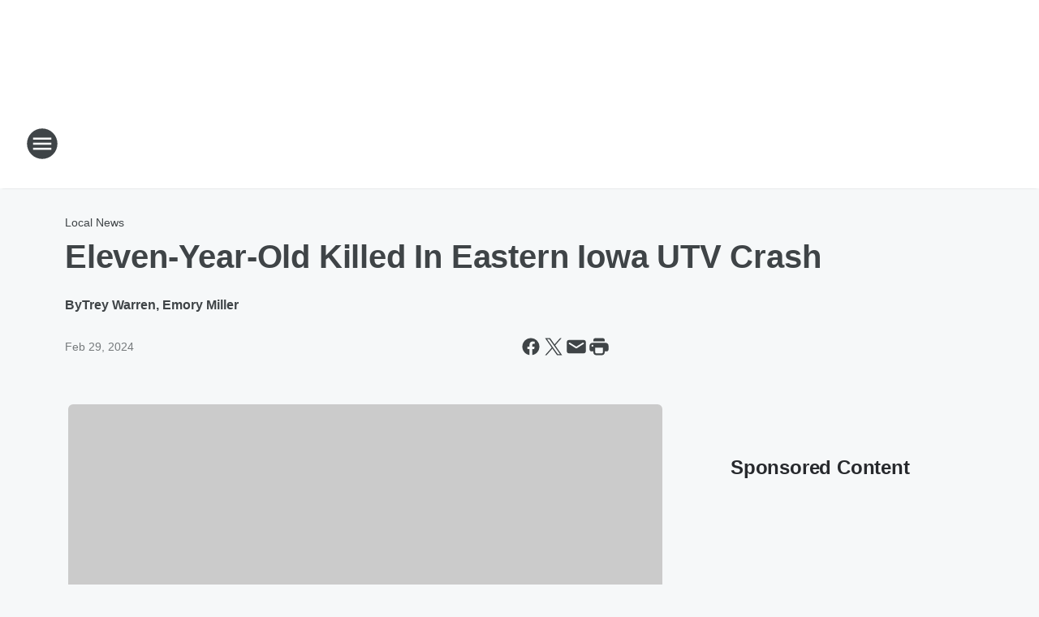

--- FILE ---
content_type: text/html; charset=utf-8
request_url: https://whoradio.iheart.com/content/2024-02-29-eleven-year-old-killed-in-eastern-iowa-utv-crash/
body_size: 76134
content:
<!DOCTYPE html>
        <html lang="en" dir="ltr">
            <head>
                <meta charset="UTF-8">
                <meta name="viewport" content="width=device-width, initial-scale=1.0">
                
                <style>:root{--color-white:#fff;--color-black:#000;--color-red:red;--color-brand-red:#c6002b;--color-brand-grey:#939697;--palette-red-600:#c6002b;--palette-red-500:#cd212e;--palette-red-400:#e22c3a;--palette-red-300:#f4747c;--palette-red-200:#f79096;--palette-red-100:#f4adb1;--palette-orange-600:#fb6825;--palette-orange-500:#fc833e;--palette-orange-400:#fc9e65;--palette-orange-300:#fdb990;--palette-orange-200:#fdd5bb;--palette-orange-100:#fef1e8;--palette-yellow-600:#fcba38;--palette-yellow-500:#fdc64c;--palette-yellow-400:#fdd36f;--palette-yellow-300:#fddf96;--palette-yellow-200:#feecbf;--palette-yellow-100:#fff8e9;--palette-green-600:#46815a;--palette-green-500:#62aa7b;--palette-green-400:#78d297;--palette-green-300:#8bdea7;--palette-green-200:#9ce2b4;--palette-green-100:#ace7c0;--palette-blue-600:#0055b7;--palette-blue-500:#509da7;--palette-blue-400:#60bac6;--palette-blue-300:#68c8d5;--palette-blue-200:#84dae5;--palette-blue-100:#a3e2eb;--palette-purple-600:#793cb7;--palette-purple-500:#8d5bcd;--palette-purple-400:#a071dc;--palette-purple-300:#a586e5;--palette-purple-200:#b895f2;--palette-purple-100:#c7a3f5;--palette-grey-600:#27292d;--palette-grey-600-rgb:39,41,45;--palette-grey-500:#3f4447;--palette-grey-500-rgb:63,68,71;--palette-grey-400:#717277;--palette-grey-400-rgb:113,114,119;--palette-grey-300:#a9afb2;--palette-grey-300-rgb:169,175,178;--palette-grey-250:#dadfe3;--palette-grey-250-rgb:218,223,227;--palette-grey-200:#e6eaed;--palette-grey-200-rgb:230,234,237;--palette-grey-150:#edf1f3;--palette-grey-150-rgb:237,241,243;--palette-grey-100:#f6f8f9;--palette-grey-100-rgb:246,248,249;--accent-color:var(--palette-grey-600);--station-accent-background:var(--palette-grey-600);--station-accent-background-overlay:var(--accent-color);--station-accent-foreground:var(--color-white);--station-font-family:"Segoe UI",Helvetica,Arial,sans-serif,"Apple Color Emoji","Segoe UI Emoji","Segoe UI Symbol";--body-bgcolor:var(--palette-grey-100);--body-font-family:var(--station-font-family);--body-font-size:1.6rem;--body-font-size-2:1.4rem;--body-text-color:var(--palette-grey-600);--secondary-text-color:var(--palette-grey-500);--caption-text-color:var(--palette-grey-400);--default-link-color:var(--palette-grey-600);--default-link-hover-color:var(--palette-grey-500);--station-link-color:var(--accent-color);--station-link-hover-color:var(--default-link-hover-color);--content-min-width:90rem;--content-max-width:128rem;--grid-vertical-spacing:3.2rem;--base-grid-gap:1.6rem;--region-row-gap:var(--grid-vertical-spacing);--grid-gutter-width:1.6rem;--front-matter-grid-column:2;--two-column-grid-template-columns:var(--grid-gutter-width) minmax(28.8rem,1fr) var(--grid-gutter-width);--full-width-grid-template-columns:1fr;--full-width-grid-block-template-columns:var(--grid-gutter-width) minmax(28.8rem,1fr) var(--grid-gutter-width);--site-theme-overlay-opacity:0.25;--site-theme-foreground-color:var(--palette-grey-500);--site-theme-foreground-hover-color:var(--palette-grey-400);--site-theme-background-color:var(--color-white);--text-highlight-background:var(--color-black);--text-highlight-foreground:var(--color-white);--alert-background-color:var(--palette-blue-600);--alert-foreground-color:var(--color-white);--browser-checker-bg-color:var(--palette-grey-400);--browser-checker-text-color:var(--color-black);--eyebrow-text-color:var(--palette-grey-600);--byline-text-color:var(--palette-grey-600);--button-background:var(--palette-grey-600);--button-foreground:var(--color-white);--button-border:none;--button-padding:1.5rem 2.4rem;--button-radius:99.9rem;--button-font-size:1.5rem;--button-font-weight:600;--button-line-height:2rem;--button-shadow:0 0.1rem 0.3rem rgba(0,0,0,.15);--button-hover-background:var(--palette-grey-500);--button-hover-foreground:var(--color-white);--button-hover-shadow:0 0.3rem 0.5rem rgba(0,0,0,.15);--button-hover-border:var(--button-border);--button-active-background:var(--button-background);--button-active-foreground:var(--button-foreground);--button-active-shadow:var(--button-shadow);--button-active-border:var(--button-border);--button-disabled-background:var(--palette-grey-250);--button-disabled-foreground:var(--palette-grey-300);--button-disabled-shadow:none;--button-disabled-border:var(--button-border);--button-secondary-background:transparent;--button-secondary-foreground:var(--palette-grey-600);--button-secondary-border:0.1rem solid var(--palette-grey-600);--button-secondary-hover-background:var(--palette-grey-150);--button-secondary-hover-foreground:var(--button-secondary-foreground);--button-secondary-hover-border:var(--button-secondary-border);--button-secondary-active-background:var(--palette-grey-600);--button-secondary-active-foreground:var(--color-white);--button-secondary-active-border:var(--button-secondary-border);--button-customized-foreground:var(--body-text-color);--button-customized-background:transparent;--button-customized-hover-foreground:var(--body-text-color);--button-customized-hover-background:transparent;--block-theme-foreground-color:var(--body-text-color);--block-theme-background-color:var(--palette-grey-200);--block-theme-background-overlay:transparent;--heading-vertical-margin:2.4rem;--card-heading-color:var(--palette-grey-600);--card-bg-color:var(--color-white);--card-text-primary-color:var(--palette-grey-600);--card-text-secondary-color:var(--palette-grey-500);--tabs-text-default-color:var(--palette-grey-500);--tabs-text-active-color:var(--palette-grey-600);--fader-bg-color:var(--palette-grey-200);--fader-width:3.2rem;--fader-gradient:linear-gradient(to right,rgba(var(--palette-grey-200-rgb),0) 0%,var(--palette-grey-200) 90%);--viewmore-text-color:var(--palette-grey-600);--heading-text-color:var(--body-text-color);--container-max-width:128rem;--container-horizontal-margin:1.6rem;--container-block-vertical-margin:1.6rem;--container-width:calc(100vw - var(--container-horizontal-margin)*2);--container-block-width:var(--container-width);--navigation-zindex:999;--playerbar-zindex:9;--legalnotice-zindex:10;--modal-zindex:1000;--heading-font-weight:900;--heading-margin-default:0;--heading-1-font-size:3.2rem;--heading-1-line-height:3.6rem;--heading-2-font-size:2.4rem;--heading-2-line-height:2.8rem;--heading-3-font-size:2.4rem;--heading-3-line-height:2.8rem;--heading-4-font-size:1.8rem;--heading-4-line-height:2.2rem;--heading-5-font-size:1.6rem;--heading-5-line-height:2rem;--heading-6-font-size:1.4rem;--heading-6-line-height:1.6rem;--elevation-1:0 0.1rem 0.3rem rgba(0,0,0,.15);--elevation-4:0 0.3rem 0.5rem rgba(0,0,0,.15);--elevation-6:0 0.5rem 0.8rem rgba(0,0,0,.15);--elevation-8:0 0.8rem 2.4rem rgba(0,0,0,.15);--elevation-up:0 -0.1rem 0.3rem -0.3rem #000;--elevation-down:0 0.1rem 0.3rem -0.3rem #000;--weather-icon-color:var(--color-white);--arrow-icon-color:var(--color-white);--icon-default-width:2.4rem;--icon-default-height:2.4rem;--icon-primary-color:var(--palette-grey-500);--icon-secondary-color:var(--color-white);--icon-primary-hover-color:var(--palette-grey-400);--icon-secondary-hover-color:var(--color-white);--search-input-foreground:var(--palette-grey-600);--search-input-background:transparent;--search-container-background:var(--color-white);--search-input-placeholder:var(--palette-grey-400);--template-grid-height:100%}@media screen and (min-width:768px){:root{--max-gutter:calc((100% - var(--container-max-width))/2);--grid-gutter-width:minmax(2rem,var(--max-gutter));--base-grid-gap:3.2rem;--two-column-grid-template-columns:var(--grid-gutter-width) minmax(32rem,60rem) minmax(32rem,38rem) var(--grid-gutter-width)}}@media screen and (min-width:1060px){:root{--grid-gutter-width:minmax(8rem,var(--max-gutter));--two-column-grid-template-columns:var(--grid-gutter-width) minmax(52rem,90rem) 38rem var(--grid-gutter-width);--full-width-grid-block-template-columns:var(--grid-gutter-width) minmax(90rem,1fr) var(--grid-gutter-width);--container-horizontal-margin:8rem;--container-block-vertical-margin:3.2rem;--heading-1-font-size:4rem;--heading-1-line-height:4.8rem;--heading-2-font-size:3.2rem;--heading-2-line-height:3.6rem}}body.theme-night{--site-theme-foreground-color:var(--palette-grey-100);--site-theme-foreground-hover-color:var(--palette-grey-300);--site-theme-background-color:var(--color-black);--alert-background-color:var(--color-white);--alert-foreground-color:var(--color-black);--search-input-foreground:var(--site-theme-foreground-color);--search-container-background:var(--site-theme-background-color);--search-input-placeholder:var(--site-theme-foreground-hover-color);--station-accent-background:var(--color-white);--station-accent-background-overlay:var(--accent-color);--station-accent-foreground:var(--color-black);--block-theme-background-color:var(--palette-grey-600);--block-theme-background-overlay:var(--accent-color);--block-theme-foreground-color:var(--color-white)}body.theme-night .themed-block{--tabs-text-default-color:var(--palette-grey-100);--tabs-text-active-color:var(--palette-grey-200);--card-text-primary-color:var(--block-theme-foreground-color);--card-text-secondary-color:var(--block-theme-foreground-color);--viewmore-text-color:var(--block-theme-foreground-color);--icon-primary-color:var(--block-theme-foreground-color);--heading-text-color:var(--block-theme-foreground-color);--default-link-color:var(--block-theme-foreground-color);--body-text-color:var(--block-theme-foreground-color);--fader-gradient:none;--eyebrow-text-color:var(--block-theme-foreground-color);--button-background:var(--color-white);--button-foreground:var(--palette-grey-600);--button-border:none;--button-hover-background:var(--palette-grey-100);--button-hover-foreground:var(--palette-grey-600);--button-active-background:var(--button-hover-background);--button-active-foreground:var(--button-hover-foreground);--button-disabled-background:var(--palette-grey-400);--button-disabled-foreground:var(--palette-grey-300);--button-secondary-background:transparent;--button-secondary-foreground:var(--color-white);--button-secondary-border:0.1rem solid var(--palette-grey-100);--button-secondary-hover-background:var(--palette-grey-100);--button-secondary-hover-foreground:var(--palette-grey-600);--button-secondary-hover-border:var(--button-secondary-border);--button-secondary-active-background:var(--color-white);--button-secondary-active-foreground:var(--palette-grey-600);--button-secondary-active-border:var(--button-secondary-border)}body.template-coast{--accent-color:var(--palette-grey-100);--body-bgcolor:var(--color-black);--body-text-color:var(--color-white);--card-heading-color:var(--color-white);--card-bg-color:transparent;--card-text-primary-color:var(--color-white);--card-text-secondary-color:var(--palette-grey-100);--heading-text-color:var(--body-text-color);--tabs-text-default-color:var(--color-white);--tabs-text-active-color:var(--palette-grey-100);--button-customized-foreground:var(--default-link-color);--button-customized-hover-foreground:var(--default-link-hover-color)}.card-title{font-size:var(--heading-4-font-size);font-weight:var(--heading-font-weight);line-height:var(--heading-4-line-height)}.alerts:not(:empty),.themed-block{background-color:var(--block-theme-background-color);max-width:none;position:relative}.theme-night .alerts:not(:empty)>*,.theme-night .themed-block>*{position:relative;z-index:1}.theme-night .alerts:not(:empty):before,.theme-night .themed-block:before{background-color:var(--block-theme-background-overlay);content:"";display:inline-flex;height:100%;left:0;opacity:var(--site-theme-overlay-opacity);position:absolute;top:0;width:100%;z-index:0}.subheading{color:var(--secondary-text-color)}.caption{color:var(--caption-text-color)}.scroll-blocker{background-color:rgba(0,0,0,.7);height:100vh;left:0;opacity:0;position:fixed;top:0;transition:visibility 0s ease-in-out,opacity .3s;visibility:hidden;width:100%;z-index:10}.no-content{display:none}.hidden{display:none!important}.search-button{background-color:transparent;border:none;cursor:pointer;line-height:0;margin:0;padding:0}.search-button svg .primary-path{fill:var(--icon-primary-color)}.search-button:active svg .primary-path,.search-button:hover svg .primary-path{fill:var(--icon-primary-hover-color)}.text-default{color:var(--palette-grey-500)}.text-headline{color:var(--palette-grey-600)}.text-caption{color:var(--palette-grey-400)}.text-on-dark{color:#fff}.text-on-light{color:var(--palette-grey-500)}.text-inactive{color:var(--palette-grey-300)}.text-link{color:var(--palette-red-400)}.bg-default{background-color:var(--palette-grey-100)}.bg-light{background-color:#fff}.bg-dark{background-color:var(--palette-grey-600)}.bg-inactive{background-color:var(--palette-grey-300)}.bg-selected{background-color:var(--palette-red-400)}.border-default{border-color:var(--palette-grey-300)}.border-neutral-light{border-color:var(--palette-grey-200)}.border-neutral-dark{border-color:var(--palette-grey-400)}.border-dark{border-color:var(--palette-grey-500)}.card{box-shadow:var(--elevation-1)}.card:hover{box-shadow:var(--elevation-4)}.menu{box-shadow:var(--elevation-6)}.dialog{box-shadow:var(--elevation-8)}.elevation-01,.navigation-bar{box-shadow:var(--elevation-1)}.elevation-01,.elevation-04{border-radius:.6rem}.elevation-04{box-shadow:var(--elevation-4)}.elevation-06{border-radius:.6rem;box-shadow:var(--elevation-6)}.elevation-08{border-radius:.6rem;box-shadow:var(--elevation-8)}.elevation-up{border-radius:.6rem;box-shadow:var(--elevation-up)}.img-responsive{height:auto;max-width:100%}.warning-text{background:var(--palette-yellow-300);border-radius:.6rem;box-shadow:0 .4rem .4rem rgba(0,0,0,.1);color:var(--palette-grey-600);display:flex;font-size:1.6rem;font-weight:400;gap:.8rem;padding:1.6rem;width:100%}.warning-text:before{content:url("data:image/svg+xml;utf8,<svg xmlns='http://www.w3.org/2000/svg' fill='brown'><path d='M11.777.465a.882.882 0 00-1.554 0L.122 18.605C-.224 19.225.208 20 .899 20H21.1c.691 0 1.123-.775.777-1.395L11.777.465zM11 12.5c-.55 0-1-.45-1-1v-4c0-.55.45-1 1-1s1 .45 1 1v4c0 .55-.45 1-1 1zm0 4a1 1 0 110-2 1 1 0 010 2z' /></svg>");display:block;height:2rem;width:2.2rem}.fader{position:relative}.fader:after{background:var(--fader-gradient);content:"";display:inline-block;height:100%;position:absolute;right:-.1rem;top:-.1rem;width:var(--fader-width)}.fader .fade{display:none}.alerts:not(:empty){margin-bottom:-.1rem;padding:2.4rem 0}hr.divider{background-color:var(--palette-grey-300);border:none;height:.1rem;margin:0}hr.dark{background:var(--palette-grey-400)}html{font-size:10px;margin:0;max-width:100vw;padding:0;width:100%}html *{box-sizing:border-box}@-moz-document url-prefix(){body{font-weight:lighter}}body{background-color:var(--body-bgcolor);color:var(--body-text-color);font-family:var(--body-font-family);font-size:var(--body-font-size);margin:0;overflow:hidden;overflow-anchor:none;padding:0;position:relative;width:100%}body.no-scroll{height:100vh;overflow:hidden}body.no-scroll .scroll-blocker{opacity:1;visibility:visible}a{color:var(--default-link-color)}a.next-page{height:.1rem;visibility:hidden}h1,h2,h3,h4,h5,h6{color:var(--heading-text-color);font-weight:var(--heading-font-weight);margin:var(--heading-margin-default)}h1,h2,h3,h4{letter-spacing:-.02rem}h1{font-size:var(--heading-1-font-size);line-height:var(--heading-1-line-height)}h2{font-size:var(--heading-2-font-size);line-height:var(--heading-2-line-height)}h3{font-size:var(--heading-3-font-size);line-height:var(--heading-3-line-height)}h4{font-size:var(--heading-4-font-size);line-height:var(--heading-4-line-height)}h5{font-size:var(--heading-5-font-size);line-height:var(--heading-5-line-height)}h6{font-size:var(--heading-6-font-size);line-height:var(--heading-6-line-height)}figure{margin:0 auto}[type=email],[type=number],[type=password],input[type=text]{background:#fff;border:.1rem solid #717277;border-radius:.6rem}.tabbed-item:focus{background-color:#ff0!important;outline:.2rem dashed red!important}button{font-family:var(--body-font-family)}svg .primary-path{fill:var(--icon-primary-color)}svg .secondary-path{fill:var(--icon-secondary-color)}::selection{background-color:var(--text-highlight-background);color:var(--text-highlight-foreground)}@media print{@page{size:A4 portrait;margin:1cm}::-webkit-scrollbar{display:none}body{background:#fff!important;color:#000;font:13pt Georgia,Times New Roman,Times,serif;line-height:1.3;margin:0}#app{display:block;height:100%;width:auto}h1{font-size:24pt}h2,h3,h4{font-size:14pt;margin-top:2.5rem}h1,h2,h3,h4,h5,h6{page-break-after:avoid}a,blockquote,h1,h2,h3,h4,h5,h6,img,p{page-break-inside:avoid}img{page-break-after:avoid}pre,table{page-break-inside:avoid}a,a:link,a:visited{background:transparent;color:#520;font-weight:700;text-align:left;text-decoration:underline}a[href^="#"]{font-weight:400;text-decoration:none}a:after>img,article a[href^="#"]:after{content:""}address,blockquote,dd,dt,li,p{font-size:100%}ol,ul{list-style:square;margin-bottom:20pt;margin-left:18pt}li{line-height:1.6em}.component-site-header{display:block;position:relative}.component-site-header .main-header-items{display:block;width:100%}iframe{height:0!important;line-height:0pt!important;overflow:hidden!important;white-space:nowrap;width:0!important}.component-ad-unit,.component-pushdown,.component-recommendation,.component-social-network-icons,.footer-national-links,.lower-footer-national-links,.nav-toggler,.search-user-container,.share-icons,iframe,nav{display:none}}.component-app{background-color:pink;display:flex;flex-direction:column}.template-grid{display:grid;grid-template-areas:"router-outlet" "player-bar";grid-template-columns:1fr;grid-template-rows:1fr auto;height:100vh;height:var(--template-grid-height);overflow:hidden}.template-grid>.component-routes{grid-area:router-outlet;overflow:auto}.template-grid>.ihr-player-bar{grid-area:player-bar}
/*# sourceMappingURL=local-critical-style.5a54a2ee878d2c1e77ca.css.map*/</style>
                <link rel="preconnect" href="https://static.inferno.iheart.com" data-reactroot=""/><link rel="preconnect" href="https://i.iheart.com" data-reactroot=""/><link rel="preconnect" href="https://webapi.radioedit.iheart.com" data-reactroot=""/><link rel="preconnect" href="https://us.api.iheart.com" data-reactroot=""/><link rel="preconnect" href="https://https://cdn.cookielaw.org" data-reactroot=""/><link rel="preconnect" href="https://www.iheart.com" data-reactroot=""/><link rel="dns-prefetch" href="https://static.inferno.iheart.com" data-reactroot=""/><link rel="preload" href="https://cdn.cookielaw.org/consent/7d044e9d-e966-4b73-b448-a29d06f71027/otSDKStub.js" as="script" data-reactroot=""/><link rel="preload" href="https://cdn.cookielaw.org/opt-out/otCCPAiab.js" as="script" data-reactroot=""/>
                
                <link data-chunk="bundle" rel="stylesheet" href="https://static.inferno.iheart.com/inferno/styles/bundle.59591de6039be7feaf3d.css">
<link data-chunk="local" rel="stylesheet" href="https://static.inferno.iheart.com/inferno/styles/local.bc06f128f534d4a5d747.css">
<link data-chunk="FrontMatter-component" rel="stylesheet" href="https://static.inferno.iheart.com/inferno/styles/FrontMatter-component.2085be03ea772e448ffc.css">
<link data-chunk="Heading-component" rel="stylesheet" href="https://static.inferno.iheart.com/inferno/styles/Heading-component.d79a5c95e6ef67a97bca.css">
<link data-chunk="AssetLegacy-component" rel="stylesheet" href="https://static.inferno.iheart.com/inferno/styles/AssetLegacy-component.2f0669b2b350b143ab90.css">
<link data-chunk="ImageAsset-component" rel="stylesheet" href="https://static.inferno.iheart.com/inferno/styles/ImageAsset-component.2b71f0129af91cbf9c50.css">
<link data-chunk="HtmlEmbedLegacy-component" rel="stylesheet" href="https://static.inferno.iheart.com/inferno/styles/HtmlEmbedLegacy-component.b4b15f07245686764032.css">
<link data-chunk="core-page-blocks-recommendation-Recommendation-component" rel="stylesheet" href="https://static.inferno.iheart.com/inferno/styles/core-page-blocks-recommendation-Recommendation-component.2fbf0f823711108d2479.css">
<link data-chunk="core-page-blocks-datasource-DatasourceLoader-component" rel="stylesheet" href="https://static.inferno.iheart.com/inferno/styles/core-page-blocks-datasource-DatasourceLoader-component.ed118ca85e0cefc658b6.css">
<link data-chunk="components-Eyebrow-component" rel="stylesheet" href="https://static.inferno.iheart.com/inferno/styles/Eyebrow-component.23e83d8b8cab22ea99d6.css">
                <style data-reactroot="">:root {
        --station-font-family: "Inter","Segoe UI",Helvetica,Arial,sans-serif,"Apple Color Emoji","Segoe UI Emoji","Segoe UI Symbol";
        --gradient-start: hsl(240,100%,17%);
        --gradient-stop: hsl(240,100%,11%);
        
                --accent-color: #000099;
            
        
             --darkFooterColor: hsl(240,100%,15%);
             
        --premiere-footer-dark-color:var(--darkFooterColor);
    }</style>
                
                <title data-rh="true">Eleven-Year-Old Killed In Eastern Iowa UTV Crash | NEWSRADIO 1040 WHO</title>
                <link data-rh="true" rel="shortcut icon" type="" title="" href="https://i.iheart.com/v3/re/assets.brands/596e7853ea94f5dc26876aaf?ops=gravity(%22center%22),contain(32,32),quality(65)"/><link data-rh="true" rel="apple-touch-icon" type="" title="" href="https://i.iheart.com/v3/re/assets.brands/596e7853ea94f5dc26876aaf?ops=new(),flood(%22white%22),swap(),merge(%22over%22),gravity(%22center%22),contain(167,167),quality(80),format(%22png%22)"/><link data-rh="true" rel="image_src" type="" title="" href="https://i.iheart.com/v3/re/assets.getty/658adedd8322acb0bf749834?ops=gravity(%22north%22),fit(1200,675),quality(65)"/><link data-rh="true" rel="canonical" type="" title="" href="https://whoradio.iheart.com/content/2024-02-29-eleven-year-old-killed-in-eastern-iowa-utv-crash/"/><link data-rh="true" rel="amphtml" type="" title="" href="https://whoradio.iheart.com/alternate/amp/2024-02-29-eleven-year-old-killed-in-eastern-iowa-utv-crash/"/>
                <meta data-rh="true" property="og:locale" content="en_us"/><meta data-rh="true" name="msapplication-TileColor" content="#fff"/><meta data-rh="true" name="msvalidate.01" content="E98E323249F89ACF6294F958692E230B"/><meta data-rh="true" name="format-detection" content="telephone=no"/><meta data-rh="true" name="theme-color" content="#000099"/><meta data-rh="true" property="og:title" content="Eleven-Year-Old Killed In Eastern Iowa UTV Crash | NEWSRADIO 1040 WHO"/><meta data-rh="true" property="twitter:title" content="Eleven-Year-Old Killed In Eastern Iowa UTV Crash | NEWSRADIO 1040 WHO"/><meta data-rh="true" itemprop="name" content="Eleven-Year-Old Killed In Eastern Iowa UTV Crash | NEWSRADIO 1040 WHO"/><meta data-rh="true" name="description" content="1040 WHO is Des Moines&#x27; go-to station for news, traffic, and severe weather updates. Your mornings kick off with The WHO Morning Show featuring Jeff Angelo at 4:59 a.m., delivering everything you need to start the day. At 9 a.m., tune in to Emery on Iowa for in-depth local discussions, followed by The Big Show from 11 a.m. to 1 p.m., America&#x27;s premier farm radio show hosted by Bob Quinn. The afternoon continues with Clay Travis and Buck Sexton from 1 p.m. to 4 p.m., and wraps up with The Simon Conway Show from 4 p.m. to 7 p.m., bringing engaging talk and relevant news.
"/><meta data-rh="true" property="og:description" content="1040 WHO is Des Moines&#x27; go-to station for news, traffic, and severe weather updates. Your mornings kick off with The WHO Morning Show featuring Jeff Angelo at 4:59 a.m., delivering everything you need to start the day. At 9 a.m., tune in to Emery on Iowa for in-depth local discussions, followed by The Big Show from 11 a.m. to 1 p.m., America&#x27;s premier farm radio show hosted by Bob Quinn. The afternoon continues with Clay Travis and Buck Sexton from 1 p.m. to 4 p.m., and wraps up with The Simon Conway Show from 4 p.m. to 7 p.m., bringing engaging talk and relevant news.
"/><meta data-rh="true" property="twitter:description" content="1040 WHO is Des Moines&#x27; go-to station for news, traffic, and severe weather updates. Your mornings kick off with The WHO Morning Show featuring Jeff Angelo at 4:59 a.m., delivering everything you need to start the day. At 9 a.m., tune in to Emery on Iowa for in-depth local discussions, followed by The Big Show from 11 a.m. to 1 p.m., America&#x27;s premier farm radio show hosted by Bob Quinn. The afternoon continues with Clay Travis and Buck Sexton from 1 p.m. to 4 p.m., and wraps up with The Simon Conway Show from 4 p.m. to 7 p.m., bringing engaging talk and relevant news.
"/><meta data-rh="true" itemprop="description" content="1040 WHO is Des Moines&#x27; go-to station for news, traffic, and severe weather updates. Your mornings kick off with The WHO Morning Show featuring Jeff Angelo at 4:59 a.m., delivering everything you need to start the day. At 9 a.m., tune in to Emery on Iowa for in-depth local discussions, followed by The Big Show from 11 a.m. to 1 p.m., America&#x27;s premier farm radio show hosted by Bob Quinn. The afternoon continues with Clay Travis and Buck Sexton from 1 p.m. to 4 p.m., and wraps up with The Simon Conway Show from 4 p.m. to 7 p.m., bringing engaging talk and relevant news.
"/><meta data-rh="true" name="keywords" content="WHO, 1040, WHO-AM, WHO radio, radio, Des Moines, Iowa, news, weather, traffic, Simon Conway, Iowa Hawkeyes, Sean Hannity, Jeff Angelo, The Big Show, Bob Quinn, max and amy, maxwell schaeffer, Amy Sweet, The Clay Travis &amp; Buck Sexton Show, david geiger"/><meta data-rh="true" property="og:url" content="https://whoradio.iheart.com/content/2024-02-29-eleven-year-old-killed-in-eastern-iowa-utv-crash/"/><meta data-rh="true" property="twitter:url" content="https://whoradio.iheart.com/content/2024-02-29-eleven-year-old-killed-in-eastern-iowa-utv-crash/"/><meta data-rh="true" itemprop="url" content="https://whoradio.iheart.com/content/2024-02-29-eleven-year-old-killed-in-eastern-iowa-utv-crash/"/><meta data-rh="true" name="thumbnail" content="https://i.iheart.com/v3/re/assets.getty/658adedd8322acb0bf749834?ops=gravity(%22north%22),fit(1200,675),quality(65)"/><meta data-rh="true" property="og:image" content="https://i.iheart.com/v3/re/assets.getty/658adedd8322acb0bf749834?ops=gravity(%22north%22),fit(1200,675),quality(65)"/><meta data-rh="true" property="og:image:width" content="1200"/><meta data-rh="true" property="og:image:height" content="675"/><meta data-rh="true" property="twitter:image" content="https://i.iheart.com/v3/re/assets.getty/658adedd8322acb0bf749834?ops=gravity(%22north%22),fit(1200,675),quality(65)"/><meta data-rh="true" itemprop="image" content="https://i.iheart.com/v3/re/assets.getty/658adedd8322acb0bf749834?ops=gravity(%22north%22),fit(1200,675),quality(65)"/><meta data-rh="true" name="msapplication-TileImage" content="https://i.iheart.com/v3/re/assets.getty/658adedd8322acb0bf749834?ops=gravity(%22north%22),fit(1200,675),quality(65)"/><meta data-rh="true" property="twitter:card" content="summary_large_image"/><meta data-rh="true" property="twitter:site" content="@WHORadio"/><meta data-rh="true" property="twitter:creator" content="@WHORadio"/><meta data-rh="true" property="twitter:domain" content="whoradio.iheart.com"/><meta data-rh="true" property="og:site_name" content="NEWSRADIO 1040 WHO"/><meta data-rh="true" name="application-name" content="NEWSRADIO 1040 WHO"/><meta data-rh="true" property="fb:app_id" content="134140976659447"/><meta data-rh="true" property="fb:pages" content="64897867705"/><meta data-rh="true" name="google-site-verification" content="p2FWrUKxtwBmQgHV4CjD80oKdZZBjmMNByoWvZMsYso"/><meta data-rh="true" property="twitter::tile:image" content="https://i.iheart.com/v3/re/assets.getty/658adedd8322acb0bf749834?ops=gravity(%22north%22),fit(1200,675),quality(65)"/><meta data-rh="true" property="og:type" content="article"/><meta data-rh="true" property="twitter:tile:template:testing" content="1"/><meta data-rh="true" name="robots" content="max-image-preview:large"/><meta data-rh="true" name="categories" content="local-news"/>
                
            </head>
            <body class="theme-light template-default">
                <div id="app"><div class="component-template template-grid" data-reactroot=""><div class="component-routes"><div class="component-pushdown"><div tabindex="-1" class="component-ad-unit lazy-load" data-position="3330" data-split="50" id="dfp-ad-3330-ad:top-leaderboard"></div></div><header class="component-site-header"><section class="main-header-items"><button aria-label="Open Site Navigation" class="nav-toggler" tabindex="0"><svg tabindex="-1" focusable="false" class="svg-icon icon-hamburger" width="32px" height="32px" viewBox="0 0 32 32" fill="none" xmlns="http://www.w3.org/2000/svg"><circle cx="16" cy="16" r="15" fill="none" stroke="none" stroke-width="2"></circle><path fill-rule="evenodd" clip-rule="evenodd" tabindex="-1" class="primary-path" fill="none" d="M7 22h18v-2H7v2zm0-5h18v-2H7v2zm0-7v2h18v-2H7z"></path></svg></button><nav class="" tabindex="-1" aria-hidden="true" aria-label="Primary Site Navigation" id="component-site-nav"><header class="navbar-header"><figure class="component-station-logo"><a aria-label="Station Link" tabindex="0" href="/"><img src="https://i.iheart.com/v3/re/assets.brands/5c24ff72b4e393837acaa366?ops=gravity(%22center%22),contain(180,60)&amp;quality=80" data-src="https://i.iheart.com/v3/re/assets.brands/5c24ff72b4e393837acaa366?ops=gravity(%22center%22),contain(180,60)&amp;quality=80" data-srcset="https://i.iheart.com/v3/re/assets.brands/5c24ff72b4e393837acaa366?ops=gravity(%22center%22),contain(180,60)&amp;quality=80 1x,https://i.iheart.com/v3/re/assets.brands/5c24ff72b4e393837acaa366?ops=gravity(%22center%22),contain(360,120)&amp;quality=80 2x" sizes="" alt="NEWSRADIO 1040 WHO - The Voice of Iowa!" class="lazyload" srcSet="https://i.iheart.com/v3/re/assets.brands/5c24ff72b4e393837acaa366?ops=gravity(%22center%22),contain(180,60)&amp;quality=80 1x,https://i.iheart.com/v3/re/assets.brands/5c24ff72b4e393837acaa366?ops=gravity(%22center%22),contain(360,120)&amp;quality=80 2x" width="180" height="60"/></a></figure><button class="CloseButton-module_close_4S+oa undefined" aria-label="Close Site Navigation" tabindex="0"><svg class="svg-icon icon-close" focusable="false" tabindex="-1" aria-hidden="true" width="24" height="24" viewBox="0 0 24 24" fill="none" xmlns="http://www.w3.org/2000/svg"><path aria-hidden="true" focusable="false" tabindex="-1" class="primary-path" d="M18.3 5.70997C17.91 5.31997 17.28 5.31997 16.89 5.70997L12 10.59L7.10997 5.69997C6.71997 5.30997 6.08997 5.30997 5.69997 5.69997C5.30997 6.08997 5.30997 6.71997 5.69997 7.10997L10.59 12L5.69997 16.89C5.30997 17.28 5.30997 17.91 5.69997 18.3C6.08997 18.69 6.71997 18.69 7.10997 18.3L12 13.41L16.89 18.3C17.28 18.69 17.91 18.69 18.3 18.3C18.69 17.91 18.69 17.28 18.3 16.89L13.41 12L18.3 7.10997C18.68 6.72997 18.68 6.08997 18.3 5.70997Z" fill="#3F4447"></path></svg></button></header><hr class="divider"/><section class="nav-inner-wrapper"><ul style="max-height:calc(100vh - 100px)" class="menu-container main-nav"><li class="menu-top-label"><button aria-label="Listen" class="button-text" tabindex="0"><span class="menu-label">Listen</span></button></li><li data-testid="menu-top-label" class="menu-top-label menu-toggler"><button aria-label="Toggle Menu for On-Air" class="button-text" tabindex="0"><span class="menu-label">On-Air</span><svg tabindex="-1" focusable="false" class="svg-icon icon-expand" width="24" height="24" viewBox="0 0 24 24" fill="none" xmlns="http://www.w3.org/2000/svg"><path class="primary-path" tabindex="-1" d="M15.88 9.29006L12 13.1701L8.11998 9.29006C7.72998 8.90006 7.09998 8.90006 6.70998 9.29006C6.31998 9.68006 6.31998 10.3101 6.70998 10.7001L11.3 15.2901C11.69 15.6801 12.32 15.6801 12.71 15.2901L17.3 10.7001C17.69 10.3101 17.69 9.68006 17.3 9.29006C16.91 8.91006 16.27 8.90006 15.88 9.29006Z"></path></svg></button><ul class="submenu-container" aria-hidden="true"><li><a aria-label="Full Schedule" tabindex="0" href="/schedule/">Full Schedule</a></li><li><a aria-label="We Speak Farm" tabindex="0" href="/featured/we-speak-farm/">We Speak Farm</a></li><li><a aria-label="WHO Morning News with Jeff Angelo" tabindex="0" href="/featured/jeff-angelo-on-the-radio/">WHO Morning News with Jeff Angelo</a></li><li><a aria-label="Emery on Iowa" tabindex="0" href="/featured/emery-on-iowa/">Emery on Iowa</a></li><li><a aria-label="The Big Show" tabindex="0" href="/featured/the-big-show/">The Big Show</a></li><li><a aria-label="Clay Travis &amp; Buck Sexton" tabindex="0" href="/featured/the-clay-travis-and-buck-sexton-show/">Clay Travis &amp; Buck Sexton</a></li><li><a aria-label="Simon Conway" tabindex="0" href="/featured/simon-conway/">Simon Conway</a></li><li><a aria-label="Sean Hannity" tabindex="0" href="/featured/the-sean-hannity-show/">Sean Hannity</a></li><li><a aria-label="Our American Stories" tabindex="0" href="/featured/our-american-stories/">Our American Stories</a></li><li><a aria-label="Coast to Coast AM" tabindex="0" href="/featured/coast-to-coast-am/">Coast to Coast AM</a></li></ul></li><li data-testid="menu-top-label" class="menu-top-label menu-toggler"><button aria-label="Toggle Menu for News &amp; Sports" class="button-text" tabindex="0"><span class="menu-label">News &amp; Sports</span><svg tabindex="-1" focusable="false" class="svg-icon icon-expand" width="24" height="24" viewBox="0 0 24 24" fill="none" xmlns="http://www.w3.org/2000/svg"><path class="primary-path" tabindex="-1" d="M15.88 9.29006L12 13.1701L8.11998 9.29006C7.72998 8.90006 7.09998 8.90006 6.70998 9.29006C6.31998 9.68006 6.31998 10.3101 6.70998 10.7001L11.3 15.2901C11.69 15.6801 12.32 15.6801 12.71 15.2901L17.3 10.7001C17.69 10.3101 17.69 9.68006 17.3 9.29006C16.91 8.91006 16.27 8.90006 15.88 9.29006Z"></path></svg></button><ul class="submenu-container" aria-hidden="true"><li><a aria-label="Local News" tabindex="0" href="/featured/who-radio-news/">Local News</a></li><li><a aria-label="National News" tabindex="0" href="/topic/national-news/">National News</a></li><li><a aria-label="Sports" tabindex="0" href="/topic/sports/">Sports</a></li><li><a aria-label="Entertainment News" tabindex="0" href="/topic/entertainment-news/">Entertainment News</a></li><li><a aria-label="News Team" tabindex="0" href="/content/2020-01-09-who-radio-news-staff/">News Team</a></li></ul></li><li data-testid="menu-top-label" class="menu-top-label menu-toggler"><button aria-label="Toggle Menu for Weather &amp; Traffic" class="button-text" tabindex="0"><span class="menu-label">Weather &amp; Traffic</span><svg tabindex="-1" focusable="false" class="svg-icon icon-expand" width="24" height="24" viewBox="0 0 24 24" fill="none" xmlns="http://www.w3.org/2000/svg"><path class="primary-path" tabindex="-1" d="M15.88 9.29006L12 13.1701L8.11998 9.29006C7.72998 8.90006 7.09998 8.90006 6.70998 9.29006C6.31998 9.68006 6.31998 10.3101 6.70998 10.7001L11.3 15.2901C11.69 15.6801 12.32 15.6801 12.71 15.2901L17.3 10.7001C17.69 10.3101 17.69 9.68006 17.3 9.29006C16.91 8.91006 16.27 8.90006 15.88 9.29006Z"></path></svg></button><ul class="submenu-container" aria-hidden="true"><li><a aria-label="Weather" tabindex="0" href="/weather/">Weather</a></li><li><a href="https://who13.com/weather/closings/" target="_self" aria-label="Weather Closings">Weather Closings</a></li><li><a aria-label="Traffic" tabindex="0" href="/traffic/">Traffic</a></li></ul></li><li data-testid="menu-top-label" class="menu-top-label menu-toggler"><button aria-label="Toggle Menu for Podcasts" class="button-text" tabindex="0"><span class="menu-label">Podcasts</span><svg tabindex="-1" focusable="false" class="svg-icon icon-expand" width="24" height="24" viewBox="0 0 24 24" fill="none" xmlns="http://www.w3.org/2000/svg"><path class="primary-path" tabindex="-1" d="M15.88 9.29006L12 13.1701L8.11998 9.29006C7.72998 8.90006 7.09998 8.90006 6.70998 9.29006C6.31998 9.68006 6.31998 10.3101 6.70998 10.7001L11.3 15.2901C11.69 15.6801 12.32 15.6801 12.71 15.2901L17.3 10.7001C17.69 10.3101 17.69 9.68006 17.3 9.29006C16.91 8.91006 16.27 8.90006 15.88 9.29006Z"></path></svg></button><ul class="submenu-container" aria-hidden="true"><li><a href="https://www.iheart.com/podcast/need-to-know-with-jeff-angelo-28238026/" target="_blank" rel="noopener" aria-label="Jeff Angelo">Jeff Angelo</a></li><li><a href="https://www.iheart.com/podcast/1248-emery-on-iowa-212033980/" target="_blank" rel="noopener" aria-label="Emery on Iowa">Emery on Iowa</a></li><li><a href="https://www.iheart.com/podcast/the-big-show-20710704/" target="_blank" rel="noopener" aria-label="The Big Show ">The Big Show </a></li><li><a href="https://www.iheart.com/podcast/Simon-Conway-20710735/" target="_blank" rel="noopener" aria-label="Simon Conway ">Simon Conway </a></li><li><a href="https://www.iheart.com/podcast/92-who-radio-news-28469508/" target="_blank" rel="noopener" aria-label="WHO Radio Newscasts">WHO Radio Newscasts</a></li><li><a aria-label="More Podcasts" tabindex="0" href="/podcasts/">More Podcasts</a></li></ul></li><li data-testid="menu-top-label" class="menu-top-label menu-toggler"><button aria-label="Toggle Menu for On-Demand Newscasts" class="button-text" tabindex="0"><span class="menu-label">On-Demand Newscasts</span><svg tabindex="-1" focusable="false" class="svg-icon icon-expand" width="24" height="24" viewBox="0 0 24 24" fill="none" xmlns="http://www.w3.org/2000/svg"><path class="primary-path" tabindex="-1" d="M15.88 9.29006L12 13.1701L8.11998 9.29006C7.72998 8.90006 7.09998 8.90006 6.70998 9.29006C6.31998 9.68006 6.31998 10.3101 6.70998 10.7001L11.3 15.2901C11.69 15.6801 12.32 15.6801 12.71 15.2901L17.3 10.7001C17.69 10.3101 17.69 9.68006 17.3 9.29006C16.91 8.91006 16.27 8.90006 15.88 9.29006Z"></path></svg></button><ul class="submenu-container" aria-hidden="true"><li><a href="https://www.iheart.com/podcast/92-who-radio-news-28469508/" target="_self" aria-label="WHO Radio News">WHO Radio News</a></li><li><a href="https://www.iheart.com/podcast/1119-24-7-news-the-latest-20697776" target="_self" aria-label="24/7 News - The Latest">24/7 News - The Latest</a></li></ul></li><li data-testid="menu-top-label" class="menu-top-label menu-toggler"><button aria-label="Toggle Menu for Travel &amp; Deals" class="button-text" tabindex="0"><span class="menu-label">Travel &amp; Deals</span><svg tabindex="-1" focusable="false" class="svg-icon icon-expand" width="24" height="24" viewBox="0 0 24 24" fill="none" xmlns="http://www.w3.org/2000/svg"><path class="primary-path" tabindex="-1" d="M15.88 9.29006L12 13.1701L8.11998 9.29006C7.72998 8.90006 7.09998 8.90006 6.70998 9.29006C6.31998 9.68006 6.31998 10.3101 6.70998 10.7001L11.3 15.2901C11.69 15.6801 12.32 15.6801 12.71 15.2901L17.3 10.7001C17.69 10.3101 17.69 9.68006 17.3 9.29006C16.91 8.91006 16.27 8.90006 15.88 9.29006Z"></path></svg></button><ul class="submenu-container" aria-hidden="true"><li><a href="https://www.holidayvacations.com/find-a-trip-media/?keyword=WHO&amp;zipcode=" target="_blank" rel="noopener" aria-label="Travel with us!">Travel with us!</a></li><li><a href="https://dmiaihm.incentrev.com/des-moines/deals" target="_blank" rel="noopener" aria-label="DSM Deals">DSM Deals</a></li></ul></li><li class="menu-top-label menu-toggler"><button aria-label="Toggle Menu for Contests &amp; Promotions" class="button-text" tabindex="0"><span class="menu-label">Contests &amp; Promotions</span><svg tabindex="-1" focusable="false" class="svg-icon icon-expand" width="24" height="24" viewBox="0 0 24 24" fill="none" xmlns="http://www.w3.org/2000/svg"><path class="primary-path" tabindex="-1" d="M15.88 9.29006L12 13.1701L8.11998 9.29006C7.72998 8.90006 7.09998 8.90006 6.70998 9.29006C6.31998 9.68006 6.31998 10.3101 6.70998 10.7001L11.3 15.2901C11.69 15.6801 12.32 15.6801 12.71 15.2901L17.3 10.7001C17.69 10.3101 17.69 9.68006 17.3 9.29006C16.91 8.91006 16.27 8.90006 15.88 9.29006Z"></path></svg></button><ul class="submenu-container" aria-hidden="true"><li><a aria-label="Celebrate America presented by Van Wall Equipment National Anthem" tabindex="0" href="/promotions/celebrate-america-presented-by-van-wall-1734071/">Celebrate America presented by Van Wall Equipment National Anthem</a></li><li><a aria-label="Celebrate America presented by Van Wall Equipment God Bless America" tabindex="0" href="/promotions/celebrate-america-presented-by-van-wall-1739707/">Celebrate America presented by Van Wall Equipment God Bless America</a></li><li><a href="https://www.donorschoose.org/iheartradio" target="_blank" rel="noopener" aria-label="Give Your Favorite Teacher A Chance To Win $5,000 In Classroom Supplies!">Give Your Favorite Teacher A Chance To Win $5,000 In Classroom Supplies!</a></li><li><a aria-label="Win a 4-pack of tickets to an Iowa Wild game!" tabindex="0" href="/promotions/win-a-4-pack-of-tickets-1821165/">Win a 4-pack of tickets to an Iowa Wild game!</a></li><li><a href="https://www.iheartradiobroadway.com/featured/iheart-amda/" target="_blank" rel="noopener" aria-label="Win A Full-Tuition Scholarship To AMDA College Of The Performing Arts!">Win A Full-Tuition Scholarship To AMDA College Of The Performing Arts!</a></li><li><a aria-label="All Contests &amp; Promotions" tabindex="0" href="/promotions/">All Contests &amp; Promotions</a></li><li><a aria-label="Contest Rules" tabindex="0" href="/rules/">Contest Rules</a></li></ul></li><li class="menu-top-label"><a tabindex="0" href="/contact/">Contact</a></li><li class="menu-top-label"><a tabindex="0" href="/newsletter/">Newsletter</a></li><li class="menu-top-label"><a tabindex="0" href="/advertise/">Advertise on NEWSRADIO 1040 WHO</a></li><li class="menu-top-label"><a href="tel:1-844-844-iHeart">1-844-844-iHeart</a></li><ul class="component-social-icons"><li class="icon-container"><a href="//www.facebook.com/whoradio" aria-label="Visit us on facebook" target="_blank" rel="noopener"><svg tabindex="-1" focusable="false" class="svg-icon icon-facebook" width="24" height="24" viewBox="0 0 24 24" xmlns="http://www.w3.org/2000/svg" fill="none"><path class="primary-path" tabindex="-1" d="M21 12C21 7.02891 16.9711 3 12 3C7.02891 3 3 7.02891 3 12C3 16.493 6.29062 20.216 10.5938 20.891V14.6016H8.30859V12H10.5938V10.0172C10.5938 7.76191 11.9367 6.51562 13.9934 6.51562C14.9777 6.51562 16.0078 6.69141 16.0078 6.69141V8.90625H14.8723C13.7543 8.90625 13.4062 9.60059 13.4062 10.3125V12H15.9023L15.5033 14.6016H13.4062V20.891C17.7094 20.216 21 16.493 21 12Z" fill="#27292D"></path><path class="secondary-path" tabindex="-1" d="M15.5033 14.6016L15.9023 12H13.4062V10.3125C13.4062 9.60059 13.7543 8.90625 14.8723 8.90625H16.0078V6.69141C16.0078 6.69141 14.9777 6.51562 13.9934 6.51562C11.9367 6.51562 10.5938 7.76191 10.5938 10.0172V12H8.30859V14.6016H10.5938V20.891C11.0525 20.9631 11.5219 21 12 21C12.4781 21 12.9475 20.9631 13.4062 20.891V14.6016H15.5033Z" fill="white"></path></svg></a></li><li class="icon-container"><a href="//www.x.com/WHORadio" aria-label="Visit us on X" target="_blank" rel="noopener"><svg tabindex="-1" focusable="false" class="svg-icon icon-twitter" xmlns="http://www.w3.org/2000/svg" width="24" height="24" viewBox="0 0 24 24" fill="none"><path class="primary-path" d="M13.7124 10.6218L20.4133 3H18.8254L13.0071 9.61788L8.35992 3H3L10.0274 13.0074L3 21H4.58799L10.7324 14.0113L15.6401 21H21L13.7124 10.6218ZM11.5375 13.0956L10.8255 12.0991L5.16017 4.16971H7.59922L12.1712 10.5689L12.8832 11.5655L18.8262 19.8835H16.3871L11.5375 13.0956Z" fill="#27292D"></path></svg></a></li><li class="icon-container"><a href="//www.instagram.com/whoradio" aria-label="Visit us on instagram" target="_blank" rel="noopener"><svg tabindex="-1" focusable="false" class="svg-icon icon-instagram" width="24" height="24" viewBox="0 0 24 24" fill="none" xmlns="http://www.w3.org/2000/svg"><path class="primary-path" tabindex="-1" fill-rule="evenodd" clip-rule="evenodd" d="M12.0001 7.37836C11.086 7.37836 10.1924 7.64941 9.43242 8.15724C8.6724 8.66508 8.08003 9.38688 7.73023 10.2314C7.38043 11.0759 7.28891 12.0051 7.46723 12.9016C7.64556 13.7981 8.08573 14.6216 8.73208 15.268C9.37842 15.9143 10.2019 16.3545 11.0984 16.5328C11.9949 16.7112 12.9242 16.6196 13.7687 16.2698C14.6132 15.92 15.335 15.3277 15.8428 14.5676C16.3506 13.8076 16.6217 12.9141 16.6217 12C16.6217 10.7743 16.1348 9.59873 15.2681 8.732C14.4013 7.86528 13.2258 7.37836 12.0001 7.37836ZM12.0001 15C11.4067 15 10.8267 14.824 10.3334 14.4944C9.84003 14.1647 9.45553 13.6962 9.22847 13.148C9.00141 12.5998 8.94201 11.9966 9.05777 11.4147C9.17353 10.8328 9.45925 10.2982 9.87881 9.87867C10.2984 9.45912 10.8329 9.17341 11.4148 9.05765C11.9968 8.9419 12.6 9.00131 13.1482 9.22838C13.6963 9.45544 14.1649 9.83995 14.4945 10.3333C14.8241 10.8266 15.0001 11.4067 15.0001 12C15.0001 12.7956 14.684 13.5587 14.1214 14.1213C13.5588 14.6839 12.7957 15 12.0001 15Z" fill="#27292D"></path><path class="primary-path" tabindex="-1" d="M17.8842 7.19576C17.8842 7.79222 17.4007 8.27575 16.8042 8.27575C16.2078 8.27575 15.7243 7.79222 15.7243 7.19576C15.7243 6.5993 16.2078 6.11578 16.8042 6.11578C17.4007 6.11578 17.8842 6.5993 17.8842 7.19576Z" fill="#27292D"></path><path class="primary-path" tabindex="-1" fill-rule="evenodd" clip-rule="evenodd" d="M12 3C9.55581 3 9.24921 3.01036 8.28942 3.05416C7.33144 3.09789 6.67723 3.25001 6.10476 3.47251C5.50424 3.69849 4.96024 4.05275 4.51069 4.51058C4.05276 4.9601 3.6984 5.50411 3.47233 6.10466C3.25001 6.67716 3.09789 7.33137 3.05434 8.28935C3.01036 9.24915 3 9.55575 3 12C3 14.4443 3.01036 14.7509 3.05434 15.7107C3.09807 16.6687 3.25019 17.3229 3.47268 17.8953C3.69867 18.4959 4.05293 19.0399 4.51076 19.4894C4.96031 19.9472 5.50431 20.3015 6.10484 20.5275C6.67734 20.75 7.33154 20.9021 8.28949 20.9458C9.24944 20.9896 9.55592 21 12.0002 21C14.4444 21 14.751 20.9896 15.7108 20.9458C16.6688 20.9021 17.323 20.75 17.8955 20.5275C18.4933 20.2963 19.0363 19.9427 19.4896 19.4894C19.9428 19.0362 20.2964 18.4932 20.5276 17.8953C20.7501 17.3228 20.9023 16.6686 20.946 15.7107C20.9898 14.7507 21.0001 14.4443 21.0001 12C21.0001 9.55578 20.9898 9.24915 20.946 8.28935C20.9023 7.33137 20.7501 6.67716 20.5276 6.10469C20.3017 5.50417 19.9474 4.96016 19.4896 4.51062C19.04 4.0527 18.496 3.69836 17.8954 3.47233C17.3229 3.25001 16.6687 3.09789 15.7107 3.05434C14.7509 3.01036 14.4443 3 12 3ZM12 4.62165C14.4031 4.62165 14.6878 4.63084 15.6369 4.67414C16.5144 4.71418 16.9909 4.86077 17.308 4.98402C17.699 5.1283 18.0526 5.35835 18.3429 5.65727C18.6418 5.94757 18.8718 6.30118 19.0161 6.69209C19.1394 7.00923 19.286 7.48577 19.326 8.36326C19.3693 9.31231 19.3785 9.59694 19.3785 12.0001C19.3785 14.4033 19.3693 14.6879 19.326 15.637C19.286 16.5145 19.1393 16.991 19.0161 17.3082C18.8664 17.6963 18.6371 18.0488 18.3429 18.343C18.0487 18.6372 17.6962 18.8665 17.308 19.0162C16.9909 19.1395 16.5144 19.2861 15.6369 19.3261C14.688 19.3694 14.4034 19.3786 12 19.3786C9.59665 19.3786 9.31213 19.3694 8.36316 19.3261C7.48566 19.2861 7.00916 19.1395 6.69199 19.0162C6.30107 18.872 5.94747 18.6419 5.65716 18.343C5.35824 18.0527 5.12819 17.6991 4.98391 17.3082C4.86066 16.991 4.71404 16.5145 4.67403 15.637C4.63073 14.688 4.62155 14.4033 4.62155 12.0001C4.62155 9.59694 4.63073 9.31238 4.67403 8.36326C4.71408 7.48577 4.86066 7.00926 4.98391 6.69209C5.12821 6.30116 5.35828 5.94754 5.65723 5.65723C5.94754 5.35832 6.30115 5.12826 6.69206 4.98398C7.00919 4.86073 7.48574 4.71411 8.36323 4.6741C9.31228 4.6308 9.59683 4.62165 12 4.62165Z" fill="#27292D"></path></svg></a></li><li class="icon-container"><a href="//www.tiktok.com/@1040WHO" aria-label="Visit us on tiktok" target="_blank" rel="noopener"><svg tabindex="-1" focusable="false" class="svg-icon icon-tiktok" width="24" height="24" viewBox="0 0 24 24" xmlns="http://www.w3.org/2000/svg"><path class="primary-path" tabindex="-1" d="M20.7501 6.91071C19.5331 6.84196 18.3823 6.33443 17.5108 5.48214C17.0478 5.03475 16.683 4.49596 16.4394 3.9C16.1913 3.30286 16.0697 2.66078 16.0822 2.01428H12.5822V15.0179C12.5822 17.2143 11.2751 18.5107 9.65367 18.5107C9.26383 18.5197 8.87615 18.4504 8.5136 18.3068C8.15104 18.1633 7.82097 17.9484 7.54296 17.675C7.2645 17.4005 7.04247 17.0741 6.88939 16.7143C6.73851 16.3534 6.66081 15.9661 6.66081 15.575C6.66081 15.1838 6.73851 14.7966 6.88939 14.4357C7.04247 14.0759 7.2645 13.7495 7.54296 13.475C7.82097 13.2016 8.15104 12.9867 8.5136 12.8432C8.87615 12.6996 9.26383 12.6303 9.65367 12.6393C9.97636 12.6414 10.2964 12.6981 10.6001 12.8071V9.23571C10.2892 9.169 9.97165 9.13784 9.65367 9.14285C8.38222 9.14285 7.13932 9.51988 6.08215 10.2263C5.02498 10.9326 4.20101 11.9366 3.71445 13.1113C3.22788 14.286 3.10058 15.5786 3.34862 16.8256C3.59667 18.0726 4.20893 19.2181 5.10799 20.1171C6.00704 21.0162 7.1525 21.6284 8.39952 21.8765C9.64654 22.1245 10.9391 21.9972 12.1138 21.5107C13.2884 21.0241 14.2925 20.2001 14.9988 19.1429C15.7052 18.0858 16.0822 16.8429 16.0822 15.5714V8.78571C17.4634 9.70742 19.0897 10.1927 20.7501 10.1786V6.91071Z" fill="#27292D"></path></svg></a></li></ul></ul></section><footer class="navbar-footer"><form class="search-form" name="search-form" role="search"><section class="search-container"><input type="search" name="keyword" id="search-input-field-nav" aria-label="search text" placeholder="Search" value="" maxLength="250"/><button class="search-button search-submit" aria-label="Search" type="submit"><svg class="svg-icon icon-search" tabindex="-1" width="32px" height="32px" viewBox="0 0 32 32" focusable="false" fill="none" xmlns="http://www.w3.org/2000/svg"><circle class="outline" cx="16" cy="16" r="15" fill="none" stroke="none" stroke-width="2"></circle><path class="primary-path" fill-rule="evenodd" clip-rule="evenodd" d="M18.457 20.343a7.69 7.69 0 111.929-1.591l4.658 5.434a1.25 1.25 0 11-1.898 1.628l-4.69-5.471zm.829-6.652a4.69 4.69 0 11-9.381 0 4.69 4.69 0 019.38 0z" fill="none"></path></svg></button></section></form></footer></nav><figure class="component-station-logo"><a aria-label="Station Link" tabindex="0" href="/"><img src="https://i.iheart.com/v3/re/assets.brands/5c24ff72b4e393837acaa366?ops=gravity(%22center%22),contain(180,60)&amp;quality=80" data-src="https://i.iheart.com/v3/re/assets.brands/5c24ff72b4e393837acaa366?ops=gravity(%22center%22),contain(180,60)&amp;quality=80" data-srcset="https://i.iheart.com/v3/re/assets.brands/5c24ff72b4e393837acaa366?ops=gravity(%22center%22),contain(180,60)&amp;quality=80 1x,https://i.iheart.com/v3/re/assets.brands/5c24ff72b4e393837acaa366?ops=gravity(%22center%22),contain(360,120)&amp;quality=80 2x" sizes="" alt="NEWSRADIO 1040 WHO - The Voice of Iowa!" class="lazyload" srcSet="https://i.iheart.com/v3/re/assets.brands/5c24ff72b4e393837acaa366?ops=gravity(%22center%22),contain(180,60)&amp;quality=80 1x,https://i.iheart.com/v3/re/assets.brands/5c24ff72b4e393837acaa366?ops=gravity(%22center%22),contain(360,120)&amp;quality=80 2x" width="180" height="60"/></a></figure><section class="listen-user-container"><div class="header-user"></div></section></section></header><main class="component-page layout-generic-80-20 two-column page-detail who-am"><div class="alerts"></div><div class="page-gutter gutter-left"> </div><section class="col-top"><div class="component-region region-header-dynamic"><header class="content-header front-matter"><nav data-cy="eyebrow" class="Eyebrow-module_component-eyebrow_AIV95"><a tabindex="0" href="/topic/local-news/">Local News</a></nav><header class="component-heading"><h1 class="heading-title">Eleven-Year-Old Killed In Eastern Iowa UTV Crash</h1></header><figure class="component-byline-display"><figcaption><span class="author-block">By <span class="author"> <!-- -->Trey Warren, Emory Miller </span></span><div class="date-block"><time class="card-date" dateTime="1709236320000">Feb 29, 2024</time></div><div class="share-icons"><button data-platform="facebook" aria-label="Share this page on Facebook" class="react-share__ShareButton" style="background-color:transparent;border:none;padding:0;font:inherit;color:inherit;cursor:pointer"><svg tabindex="-1" focusable="false" class="svg-icon icon-facebook" width="24" height="24" viewBox="0 0 24 24" xmlns="http://www.w3.org/2000/svg" fill="none"><path class="primary-path" tabindex="-1" d="M21 12C21 7.02891 16.9711 3 12 3C7.02891 3 3 7.02891 3 12C3 16.493 6.29062 20.216 10.5938 20.891V14.6016H8.30859V12H10.5938V10.0172C10.5938 7.76191 11.9367 6.51562 13.9934 6.51562C14.9777 6.51562 16.0078 6.69141 16.0078 6.69141V8.90625H14.8723C13.7543 8.90625 13.4062 9.60059 13.4062 10.3125V12H15.9023L15.5033 14.6016H13.4062V20.891C17.7094 20.216 21 16.493 21 12Z" fill="#27292D"></path><path class="secondary-path" tabindex="-1" d="M15.5033 14.6016L15.9023 12H13.4062V10.3125C13.4062 9.60059 13.7543 8.90625 14.8723 8.90625H16.0078V6.69141C16.0078 6.69141 14.9777 6.51562 13.9934 6.51562C11.9367 6.51562 10.5938 7.76191 10.5938 10.0172V12H8.30859V14.6016H10.5938V20.891C11.0525 20.9631 11.5219 21 12 21C12.4781 21 12.9475 20.9631 13.4062 20.891V14.6016H15.5033Z" fill="white"></path></svg></button><button data-platform="x" aria-label="Share this page on X" class="react-share__ShareButton" style="background-color:transparent;border:none;padding:0;font:inherit;color:inherit;cursor:pointer"><svg tabindex="-1" focusable="false" class="svg-icon icon-twitter" xmlns="http://www.w3.org/2000/svg" width="24" height="24" viewBox="0 0 24 24" fill="none"><path class="primary-path" d="M13.7124 10.6218L20.4133 3H18.8254L13.0071 9.61788L8.35992 3H3L10.0274 13.0074L3 21H4.58799L10.7324 14.0113L15.6401 21H21L13.7124 10.6218ZM11.5375 13.0956L10.8255 12.0991L5.16017 4.16971H7.59922L12.1712 10.5689L12.8832 11.5655L18.8262 19.8835H16.3871L11.5375 13.0956Z" fill="#27292D"></path></svg></button><button data-platform="email" class="custom-button email-button" aria-label="Share this page in Email"><svg tabindex="-1" focusable="false" class="svg-icon icon-email" width="24" height="24" viewBox="0 0 24 24" fill="none" xmlns="http://www.w3.org/2000/svg"><path class="primary-path" d="M20 5H4C2.9 5 2.01 5.9 2.01 7L2 17C2 18.1 2.9 19 4 19H20C21.1 19 22 18.1 22 17V7C22 5.9 21.1 5 20 5ZM19.6 9.25L12.53 13.67C12.21 13.87 11.79 13.87 11.47 13.67L4.4 9.25C4.15 9.09 4 8.82 4 8.53C4 7.86 4.73 7.46 5.3 7.81L12 12L18.7 7.81C19.27 7.46 20 7.86 20 8.53C20 8.82 19.85 9.09 19.6 9.25Z" fill="#27292D"></path></svg></button><button data-platform="print" class="custom-button printer-button" aria-label="Print this page"><svg tabindex="-1" focusable="false" class="svg-icon icon-print" width="24" height="24" viewBox="0 0 24 24" fill="none" xmlns="http://www.w3.org/2000/svg"><path class="primary-path" d="M6 5C6 3.89543 6.89543 3 8 3H16C17.1046 3 18 3.89543 18 5V6.5H6V5Z" fill="#27292D"></path><path class="primary-path" fill-rule="evenodd" clip-rule="evenodd" d="M5 8C3.34315 8 2 9.34315 2 11V15C2 16.1046 2.89543 17 4 17H6V18C6 19.6569 7.34315 21 9 21H15C16.6569 21 18 19.6569 18 18V17H20C21.1046 17 22 16.1046 22 15V11C22 9.34315 20.6569 8 19 8H5ZM6 11C6 10.4477 5.55228 10 5 10C4.44772 10 4 10.4477 4 11C4 11.5523 4.44772 12 5 12C5.55228 12 6 11.5523 6 11ZM8 18V13H16V18C16 18.5523 15.5523 19 15 19H9C8.44772 19 8 18.5523 8 18Z" fill="#27292D"></path></svg></button></div></figcaption></figure></header><input type="hidden" data-id="wKI2D"/></div></section><section class="col-left"><div class="component-region region-main-dynamic"><div class="component-container content-layout-container block"><article class="content-detail-container"><section class="content-block type-asset"><figure class="component-image-asset"><section class="image-container"><img src="https://i.iheart.com/v3/re/new_assets/f79fc341-a979-4863-81b0-eea1ddc6e07b?ops=resize(900,506),quality(10)" data-src="https://i.iheart.com/v3/re/new_assets/f79fc341-a979-4863-81b0-eea1ddc6e07b?ops=resize(900,506),quality(10)" data-srcset="https://i.iheart.com/v3/re/assets.getty/658adedd8322acb0bf749834?ops=max(360,0),quality(70) 360w,https://i.iheart.com/v3/re/assets.getty/658adedd8322acb0bf749834?ops=max(480,0),quality(80) 480w,https://i.iheart.com/v3/re/assets.getty/658adedd8322acb0bf749834?ops=max(650,0),quality(80) 650w,https://i.iheart.com/v3/re/assets.getty/658adedd8322acb0bf749834?ops=max(1060,0),quality(80) 940w" sizes="(max-width: 361px) 360px,(max-width: 481px) 480px,(max-width: 651px) 650px,(min-width: 1060px) 940px,auto " alt="Police lights" class="lazyload" srcSet="" width="288" height="162"/></section><figcaption><p class="component-asset-caption"><span class="asset-credit">Photo<!-- -->: <!-- -->Jack Quillin / iStock / Getty Images</span></p></figcaption></figure></section><section class="content-block type-html"><div class="component-embed-html"><p>(Wheatland, IA) -- An eleven-year-old has been killed in a UTV crash near Wheatland in Cedar County.  </p>

<p>Iowa State Patrol says the crash took place Tuesday, February 27, at around 6:00 p.m. in the 2300 block of 210 Street.</p>

<p>A ten-year-old child who was driving the UTV lost control and rolled the vehicle into a ditch, killing the eleven-year-old child.  </p>

<p>The ten-year-old was transported to a hospital in Davenport with unknown injuries.</p>

<p>No other information is being released at this time.   </p>

</div></section></article><div class="share-icons"><button data-platform="facebook" aria-label="Share this page on Facebook" class="react-share__ShareButton" style="background-color:transparent;border:none;padding:0;font:inherit;color:inherit;cursor:pointer"><svg tabindex="-1" focusable="false" class="svg-icon icon-facebook" width="24" height="24" viewBox="0 0 24 24" xmlns="http://www.w3.org/2000/svg" fill="none"><path class="primary-path" tabindex="-1" d="M21 12C21 7.02891 16.9711 3 12 3C7.02891 3 3 7.02891 3 12C3 16.493 6.29062 20.216 10.5938 20.891V14.6016H8.30859V12H10.5938V10.0172C10.5938 7.76191 11.9367 6.51562 13.9934 6.51562C14.9777 6.51562 16.0078 6.69141 16.0078 6.69141V8.90625H14.8723C13.7543 8.90625 13.4062 9.60059 13.4062 10.3125V12H15.9023L15.5033 14.6016H13.4062V20.891C17.7094 20.216 21 16.493 21 12Z" fill="#27292D"></path><path class="secondary-path" tabindex="-1" d="M15.5033 14.6016L15.9023 12H13.4062V10.3125C13.4062 9.60059 13.7543 8.90625 14.8723 8.90625H16.0078V6.69141C16.0078 6.69141 14.9777 6.51562 13.9934 6.51562C11.9367 6.51562 10.5938 7.76191 10.5938 10.0172V12H8.30859V14.6016H10.5938V20.891C11.0525 20.9631 11.5219 21 12 21C12.4781 21 12.9475 20.9631 13.4062 20.891V14.6016H15.5033Z" fill="white"></path></svg></button><button data-platform="x" aria-label="Share this page on X" class="react-share__ShareButton" style="background-color:transparent;border:none;padding:0;font:inherit;color:inherit;cursor:pointer"><svg tabindex="-1" focusable="false" class="svg-icon icon-twitter" xmlns="http://www.w3.org/2000/svg" width="24" height="24" viewBox="0 0 24 24" fill="none"><path class="primary-path" d="M13.7124 10.6218L20.4133 3H18.8254L13.0071 9.61788L8.35992 3H3L10.0274 13.0074L3 21H4.58799L10.7324 14.0113L15.6401 21H21L13.7124 10.6218ZM11.5375 13.0956L10.8255 12.0991L5.16017 4.16971H7.59922L12.1712 10.5689L12.8832 11.5655L18.8262 19.8835H16.3871L11.5375 13.0956Z" fill="#27292D"></path></svg></button><button data-platform="email" class="custom-button email-button" aria-label="Share this page in Email"><svg tabindex="-1" focusable="false" class="svg-icon icon-email" width="24" height="24" viewBox="0 0 24 24" fill="none" xmlns="http://www.w3.org/2000/svg"><path class="primary-path" d="M20 5H4C2.9 5 2.01 5.9 2.01 7L2 17C2 18.1 2.9 19 4 19H20C21.1 19 22 18.1 22 17V7C22 5.9 21.1 5 20 5ZM19.6 9.25L12.53 13.67C12.21 13.87 11.79 13.87 11.47 13.67L4.4 9.25C4.15 9.09 4 8.82 4 8.53C4 7.86 4.73 7.46 5.3 7.81L12 12L18.7 7.81C19.27 7.46 20 7.86 20 8.53C20 8.82 19.85 9.09 19.6 9.25Z" fill="#27292D"></path></svg></button><button data-platform="print" class="custom-button printer-button" aria-label="Print this page"><svg tabindex="-1" focusable="false" class="svg-icon icon-print" width="24" height="24" viewBox="0 0 24 24" fill="none" xmlns="http://www.w3.org/2000/svg"><path class="primary-path" d="M6 5C6 3.89543 6.89543 3 8 3H16C17.1046 3 18 3.89543 18 5V6.5H6V5Z" fill="#27292D"></path><path class="primary-path" fill-rule="evenodd" clip-rule="evenodd" d="M5 8C3.34315 8 2 9.34315 2 11V15C2 16.1046 2.89543 17 4 17H6V18C6 19.6569 7.34315 21 9 21H15C16.6569 21 18 19.6569 18 18V17H20C21.1046 17 22 16.1046 22 15V11C22 9.34315 20.6569 8 19 8H5ZM6 11C6 10.4477 5.55228 10 5 10C4.44772 10 4 10.4477 4 11C4 11.5523 4.44772 12 5 12C5.55228 12 6 11.5523 6 11ZM8 18V13H16V18C16 18.5523 15.5523 19 15 19H9C8.44772 19 8 18.5523 8 18Z" fill="#27292D"></path></svg></button></div><hr class="divider"/></div><input type="hidden" data-id="main:content"/><div class="component-container component-recommendation block"><header class="component-heading"><h3 class="heading-title">Sponsored Content</h3></header><div class="OUTBRAIN" data-src="https://whoradio.iheart.com/content/2024-02-29-eleven-year-old-killed-in-eastern-iowa-utv-crash/" data-widget-id="AR_1"></div></div><input type="hidden" data-id="recommendation:bottom"/><div tabindex="-1" class="component-ad-unit lazy-load" data-position="3357" data-split="0" id="dfp-ad-3357-ad:sponsor-byline"></div><input type="hidden" data-id="ad:sponsor-byline"/></div></section><section class="col-right"><div class="component-region region-ad-top"><div tabindex="-1" class="component-ad-unit lazy-load" data-position="3307" data-split="10" id="dfp-ad-3307-ad:top"></div><input type="hidden" data-id="ad:top"/></div><div class="component-region region-cume-right"><input type="hidden" data-id="cume:right"/></div><div class="component-region region-right-dynamic"><div class="component-container component-recommendation not-for-mobile block"><header class="component-heading"><h3 class="heading-title">Sponsored Content</h3></header><div class="OUTBRAIN" data-src="https://whoradio.iheart.com/content/2024-02-29-eleven-year-old-killed-in-eastern-iowa-utv-crash/" data-widget-id="SB_1"></div></div><input type="hidden" data-id="recommendation:right"/></div></section><section class="col-bottom"><div class="component-region region-ad-bottom-leaderboard"><div tabindex="-1" class="component-ad-unit lazy-load" data-position="3306" data-split="0" id="dfp-ad-3306-ad:bottom-leaderboard"></div><input type="hidden" data-id="ad:bottom-leaderboard"/></div></section><div class="page-gutter gutter-right"> </div></main><footer class="component-site-footer"><div class="component-container"><div class="footer-row footer-links"><ul class="footer-national-links"><li><a tabindex="0" href="/contact/">Contact</a></li><li><a tabindex="0" href="/advertise/">Advertise on NEWSRADIO 1040 WHO</a></li><li><a href="https://www.iheart.com/apps/" target="_blank" rel="noopener">Download The Free iHeartRadio App</a></li><li><a href="https://www.iheart.com/podcast/" target="_blank" rel="noopener">Find a Podcast</a></li></ul><div class="component-social-network-icons"><ul class="component-social-icons"><li class="icon-container"><a href="//www.facebook.com/whoradio" aria-label="Visit us on facebook" target="_blank" rel="noopener"><svg tabindex="-1" focusable="false" class="svg-icon icon-facebook" width="24" height="24" viewBox="0 0 24 24" xmlns="http://www.w3.org/2000/svg" fill="none"><path class="primary-path" tabindex="-1" d="M21 12C21 7.02891 16.9711 3 12 3C7.02891 3 3 7.02891 3 12C3 16.493 6.29062 20.216 10.5938 20.891V14.6016H8.30859V12H10.5938V10.0172C10.5938 7.76191 11.9367 6.51562 13.9934 6.51562C14.9777 6.51562 16.0078 6.69141 16.0078 6.69141V8.90625H14.8723C13.7543 8.90625 13.4062 9.60059 13.4062 10.3125V12H15.9023L15.5033 14.6016H13.4062V20.891C17.7094 20.216 21 16.493 21 12Z" fill="#27292D"></path><path class="secondary-path" tabindex="-1" d="M15.5033 14.6016L15.9023 12H13.4062V10.3125C13.4062 9.60059 13.7543 8.90625 14.8723 8.90625H16.0078V6.69141C16.0078 6.69141 14.9777 6.51562 13.9934 6.51562C11.9367 6.51562 10.5938 7.76191 10.5938 10.0172V12H8.30859V14.6016H10.5938V20.891C11.0525 20.9631 11.5219 21 12 21C12.4781 21 12.9475 20.9631 13.4062 20.891V14.6016H15.5033Z" fill="white"></path></svg></a></li><li class="icon-container"><a href="//www.x.com/WHORadio" aria-label="Visit us on X" target="_blank" rel="noopener"><svg tabindex="-1" focusable="false" class="svg-icon icon-twitter" xmlns="http://www.w3.org/2000/svg" width="24" height="24" viewBox="0 0 24 24" fill="none"><path class="primary-path" d="M13.7124 10.6218L20.4133 3H18.8254L13.0071 9.61788L8.35992 3H3L10.0274 13.0074L3 21H4.58799L10.7324 14.0113L15.6401 21H21L13.7124 10.6218ZM11.5375 13.0956L10.8255 12.0991L5.16017 4.16971H7.59922L12.1712 10.5689L12.8832 11.5655L18.8262 19.8835H16.3871L11.5375 13.0956Z" fill="#27292D"></path></svg></a></li><li class="icon-container"><a href="//www.instagram.com/whoradio" aria-label="Visit us on instagram" target="_blank" rel="noopener"><svg tabindex="-1" focusable="false" class="svg-icon icon-instagram" width="24" height="24" viewBox="0 0 24 24" fill="none" xmlns="http://www.w3.org/2000/svg"><path class="primary-path" tabindex="-1" fill-rule="evenodd" clip-rule="evenodd" d="M12.0001 7.37836C11.086 7.37836 10.1924 7.64941 9.43242 8.15724C8.6724 8.66508 8.08003 9.38688 7.73023 10.2314C7.38043 11.0759 7.28891 12.0051 7.46723 12.9016C7.64556 13.7981 8.08573 14.6216 8.73208 15.268C9.37842 15.9143 10.2019 16.3545 11.0984 16.5328C11.9949 16.7112 12.9242 16.6196 13.7687 16.2698C14.6132 15.92 15.335 15.3277 15.8428 14.5676C16.3506 13.8076 16.6217 12.9141 16.6217 12C16.6217 10.7743 16.1348 9.59873 15.2681 8.732C14.4013 7.86528 13.2258 7.37836 12.0001 7.37836ZM12.0001 15C11.4067 15 10.8267 14.824 10.3334 14.4944C9.84003 14.1647 9.45553 13.6962 9.22847 13.148C9.00141 12.5998 8.94201 11.9966 9.05777 11.4147C9.17353 10.8328 9.45925 10.2982 9.87881 9.87867C10.2984 9.45912 10.8329 9.17341 11.4148 9.05765C11.9968 8.9419 12.6 9.00131 13.1482 9.22838C13.6963 9.45544 14.1649 9.83995 14.4945 10.3333C14.8241 10.8266 15.0001 11.4067 15.0001 12C15.0001 12.7956 14.684 13.5587 14.1214 14.1213C13.5588 14.6839 12.7957 15 12.0001 15Z" fill="#27292D"></path><path class="primary-path" tabindex="-1" d="M17.8842 7.19576C17.8842 7.79222 17.4007 8.27575 16.8042 8.27575C16.2078 8.27575 15.7243 7.79222 15.7243 7.19576C15.7243 6.5993 16.2078 6.11578 16.8042 6.11578C17.4007 6.11578 17.8842 6.5993 17.8842 7.19576Z" fill="#27292D"></path><path class="primary-path" tabindex="-1" fill-rule="evenodd" clip-rule="evenodd" d="M12 3C9.55581 3 9.24921 3.01036 8.28942 3.05416C7.33144 3.09789 6.67723 3.25001 6.10476 3.47251C5.50424 3.69849 4.96024 4.05275 4.51069 4.51058C4.05276 4.9601 3.6984 5.50411 3.47233 6.10466C3.25001 6.67716 3.09789 7.33137 3.05434 8.28935C3.01036 9.24915 3 9.55575 3 12C3 14.4443 3.01036 14.7509 3.05434 15.7107C3.09807 16.6687 3.25019 17.3229 3.47268 17.8953C3.69867 18.4959 4.05293 19.0399 4.51076 19.4894C4.96031 19.9472 5.50431 20.3015 6.10484 20.5275C6.67734 20.75 7.33154 20.9021 8.28949 20.9458C9.24944 20.9896 9.55592 21 12.0002 21C14.4444 21 14.751 20.9896 15.7108 20.9458C16.6688 20.9021 17.323 20.75 17.8955 20.5275C18.4933 20.2963 19.0363 19.9427 19.4896 19.4894C19.9428 19.0362 20.2964 18.4932 20.5276 17.8953C20.7501 17.3228 20.9023 16.6686 20.946 15.7107C20.9898 14.7507 21.0001 14.4443 21.0001 12C21.0001 9.55578 20.9898 9.24915 20.946 8.28935C20.9023 7.33137 20.7501 6.67716 20.5276 6.10469C20.3017 5.50417 19.9474 4.96016 19.4896 4.51062C19.04 4.0527 18.496 3.69836 17.8954 3.47233C17.3229 3.25001 16.6687 3.09789 15.7107 3.05434C14.7509 3.01036 14.4443 3 12 3ZM12 4.62165C14.4031 4.62165 14.6878 4.63084 15.6369 4.67414C16.5144 4.71418 16.9909 4.86077 17.308 4.98402C17.699 5.1283 18.0526 5.35835 18.3429 5.65727C18.6418 5.94757 18.8718 6.30118 19.0161 6.69209C19.1394 7.00923 19.286 7.48577 19.326 8.36326C19.3693 9.31231 19.3785 9.59694 19.3785 12.0001C19.3785 14.4033 19.3693 14.6879 19.326 15.637C19.286 16.5145 19.1393 16.991 19.0161 17.3082C18.8664 17.6963 18.6371 18.0488 18.3429 18.343C18.0487 18.6372 17.6962 18.8665 17.308 19.0162C16.9909 19.1395 16.5144 19.2861 15.6369 19.3261C14.688 19.3694 14.4034 19.3786 12 19.3786C9.59665 19.3786 9.31213 19.3694 8.36316 19.3261C7.48566 19.2861 7.00916 19.1395 6.69199 19.0162C6.30107 18.872 5.94747 18.6419 5.65716 18.343C5.35824 18.0527 5.12819 17.6991 4.98391 17.3082C4.86066 16.991 4.71404 16.5145 4.67403 15.637C4.63073 14.688 4.62155 14.4033 4.62155 12.0001C4.62155 9.59694 4.63073 9.31238 4.67403 8.36326C4.71408 7.48577 4.86066 7.00926 4.98391 6.69209C5.12821 6.30116 5.35828 5.94754 5.65723 5.65723C5.94754 5.35832 6.30115 5.12826 6.69206 4.98398C7.00919 4.86073 7.48574 4.71411 8.36323 4.6741C9.31228 4.6308 9.59683 4.62165 12 4.62165Z" fill="#27292D"></path></svg></a></li><li class="icon-container"><a href="//www.tiktok.com/@1040WHO" aria-label="Visit us on tiktok" target="_blank" rel="noopener"><svg tabindex="-1" focusable="false" class="svg-icon icon-tiktok" width="24" height="24" viewBox="0 0 24 24" xmlns="http://www.w3.org/2000/svg"><path class="primary-path" tabindex="-1" d="M20.7501 6.91071C19.5331 6.84196 18.3823 6.33443 17.5108 5.48214C17.0478 5.03475 16.683 4.49596 16.4394 3.9C16.1913 3.30286 16.0697 2.66078 16.0822 2.01428H12.5822V15.0179C12.5822 17.2143 11.2751 18.5107 9.65367 18.5107C9.26383 18.5197 8.87615 18.4504 8.5136 18.3068C8.15104 18.1633 7.82097 17.9484 7.54296 17.675C7.2645 17.4005 7.04247 17.0741 6.88939 16.7143C6.73851 16.3534 6.66081 15.9661 6.66081 15.575C6.66081 15.1838 6.73851 14.7966 6.88939 14.4357C7.04247 14.0759 7.2645 13.7495 7.54296 13.475C7.82097 13.2016 8.15104 12.9867 8.5136 12.8432C8.87615 12.6996 9.26383 12.6303 9.65367 12.6393C9.97636 12.6414 10.2964 12.6981 10.6001 12.8071V9.23571C10.2892 9.169 9.97165 9.13784 9.65367 9.14285C8.38222 9.14285 7.13932 9.51988 6.08215 10.2263C5.02498 10.9326 4.20101 11.9366 3.71445 13.1113C3.22788 14.286 3.10058 15.5786 3.34862 16.8256C3.59667 18.0726 4.20893 19.2181 5.10799 20.1171C6.00704 21.0162 7.1525 21.6284 8.39952 21.8765C9.64654 22.1245 10.9391 21.9972 12.1138 21.5107C13.2884 21.0241 14.2925 20.2001 14.9988 19.1429C15.7052 18.0858 16.0822 16.8429 16.0822 15.5714V8.78571C17.4634 9.70742 19.0897 10.1927 20.7501 10.1786V6.91071Z" fill="#27292D"></path></svg></a></li></ul></div><div class="description">1040 WHO is Des Moines&#x27; go-to station for news, traffic, and severe weather updates. Your mornings kick off with The WHO Morning Show featuring Jeff Angelo at 4:59 a.m., delivering everything you need to start the day. At 9 a.m., tune in to Emery on Iowa for in-depth local discussions, followed by The Big Show from 11 a.m. to 1 p.m., America&#x27;s premier farm radio show hosted by Bob Quinn. The afternoon continues with Clay Travis and Buck Sexton from 1 p.m. to 4 p.m., and wraps up with The Simon Conway Show from 4 p.m. to 7 p.m., bringing engaging talk and relevant news.
</div><hr/><ul class="lower-footer-national-links"><li><a tabindex="0" href="/sitemap/">Sitemap</a></li><li><a tabindex="0" href="/rules/">Contest Rules</a></li><li><a href="https://www.iheart.com/privacy/" target="_blank" rel="noopener">Privacy Policy</a></li><li><a href="https://privacy.iheart.com/" target="_blank" rel="noopener">Your Privacy Choices<img data-src="http://i-stg.iheart.com/v3/re/new_assets/66fee14066ebdb3465fd0684" alt="Your privacy Logo" class="lazyload" width="13" height="14"/></a></li><li><a href="https://www.iheart.com/terms/" target="_blank" rel="noopener">Terms of Use</a></li><li><a href="https://www.iheart.com/adchoices/" target="_blank" rel="noopener">AdChoices<img data-src="https://i.iheart.com/v3/re/new_assets/faf40618-8c4b-4554-939b-49bce06bbcca" alt="AdChoices Logo" class="lazyload" width="13" height="14"/></a></li><li class="public-inspection-file"><a href="https://publicfiles.fcc.gov/am-profile/WHO/" target="_blank" rel="noopener">WHO<!-- --> <!-- -->Public Inspection File</a></li><li><a href="https://politicalfiles.iheartmedia.com/files/location/WHO/" target="_blank" rel="noopener">WHO<!-- --> <!-- -->Political File</a></li><li><a href="https://i.iheart.com/v3/re/assets.eeo/68dad1b1f63ea536003c7663?passthrough=1" target="_blank" rel="noopener">EEO Public File</a></li><li><a href="https://whoradio.iheart.com/content/public-file-assistance/" target="_blank" rel="noopener">Public File Assistance</a></li><li><a tabindex="0" href="/fcc-applications/">FCC Applications</a></li></ul><div class="site-ownership"><div>© <!-- -->2026<!-- --> <!-- -->iHeartMedia, Inc.</div></div></div></div></footer><div class="component-apptray"><div id="recaptcha-badge" class="g-recaptcha"></div></div></div></div></div>
                <div id="fb-root" />
        <script>window.__PRELOADED_STATE__ = {"site":{"site":{"sites":{"find":{"_id":"%2F39c06148821d5ec5387aa97b648a9e45","canonicalHostname":"whoradio.iheart.com","hostnames":[],"facets":["genres/News & Talk","formats/NEWSTALK","facets/Iowa News","brands/WHO-AM (1165)","markets/DESMOINES-IA","facets/All Sites - English","facets/WinB4Contest","facets/VerdictWithTedCruz","facets/ThankATeacherEnglish","facets/Q1CashContest"],"slug":"who-am","market":"markets/DESMOINES-IA","ownBrand":"brands/WHO-AM (1165)","timeZone":"America/Chicago","keys":["hostname:whoradio.iheart.com","hostname:www.iowaradionetwork.com","hostname:www.whoradio.com","hostname:whoradio.com","hostname:tasteofdesmoines.com","hostname:www.tasteofdesmoines.com","hostname:www.greatiowatractorride.com","hostname:www.radiowiseguys.com","hostname:who-am.radio.iheart.com","hostname:greatiowatractorride.com","hostname:radiowiseguys.com","hostname:iowaradionetwork.com","id:/39c06148821d5ec5387aa97b648a9e45","brand:brands/WHO-AM (1165)","slug:who-am","primaryParentOf:/40dbf770906cc5fb633038b41fe1a997","primaryParentOf:/5925a8e16b3edc3983483043","primaryParentOf:/5a33d1f988bc87b5c3050ac7","primaryParentOf:/5bdb648b1d9b3eff04687140","primaryParentOf:/5bfc4cfc33fe7ca44d3c0b0c","primaryParentOf:/5c0edd069b6f8688f941ab0c","primaryParentOf:/5c2fe3dc10c5eca5ebd47dd5","primaryParentOf:/5c62df8c0b46ebd9cb212748","primaryParentOf:/5d85003d926c2983e7726c95","primaryParentOf:/8ac47d7440ba8b1c733456d1218e7104","primaryParentOf:/a42e0e26f9c3e5d96175ee40c2f8b96b","primaryParentOf:/af499c958807c246c1f33121ed47b7ec","primaryParentOf:/bfb2a77a14720ab0ea2fe8bce1a7508e","stream:925","primaryParentOf:/5e7e5a6eab797815abe865f9","primaryParentOf:/5efa59178c731a6f5ad36241","primaryParentOf:/5f1854ccb3ca49f05da15144","primaryParentOf:/60089253abca826388d5e02e","broadcastFacility:51331","broadcastFacilityCallsign:who","primaryParentOf:/6446ab47b7ea7e8edd4f5790","primaryParentOf:/667ef9de4875eb3add828555","primaryParentOf:/66da07cb892c3532ee3bb5d1","primaryParentOf:/671929d25219f81b50715257","primaryParentOf:/68407415c6f6aa0abb834401"],"stream":{"id":925,"primaryPronouncement":"news radio ten forty w. h. o.","recentlyPlayedEnabled":false,"isActive":"true"},"ownership":{"id":"providers/Clear Channel","taxo":{"source":{"display_name":"iHeartMedia, Inc."}}},"summary":{"name":"1040 WHO","description":"Des Moines news, traffic, and severe weather station! "},"status":{"hide":{"startDate":0,"endDate":0,"redirectTo":""},"isHidden":false,"isActive":true},"configByLookup":{"_id":"/39c06148821d5ec5387aa97b648a9e45/inferno","adPositions":[{"breakpoints":[{"breakpoint":0,"sizes":[{"w":300,"h":250}]},{"breakpoint":700,"sizes":[{"w":300,"h":250}]}],"_id":"/local-site/3308","positionId":"3308","template":"local-site","adSplit":10,"forceLoad":true},{"breakpoints":[{"breakpoint":320,"sizes":[{"w":320,"h":50}]},{"breakpoint":480,"sizes":[{"w":320,"h":50}]},{"breakpoint":700,"sizes":[{"w":320,"h":50}]},{"breakpoint":760,"sizes":[{"w":320,"h":50}]},{"breakpoint":768,"sizes":[{"w":728,"h":90}]},{"breakpoint":800,"sizes":[{"w":728,"h":90}]},{"breakpoint":990,"sizes":[{"w":728,"h":90}]},{"breakpoint":1024,"sizes":[{"w":728,"h":90}]},{"breakpoint":1059,"sizes":[{"w":728,"h":90}]},{"breakpoint":1060,"sizes":[{"w":728,"h":90}]},{"breakpoint":1190,"sizes":[{"w":728,"h":90}]}],"_id":"%2F5f15ebcbe9960c806959fb15","positionId":"3332","template":"local-inferno-site","adSplit":50,"forceLoad":false},{"breakpoints":[{"breakpoint":0,"sizes":[{"w":300,"h":250}]},{"breakpoint":700,"sizes":[{"w":300,"h":250}]}],"_id":"/local-site/3309","positionId":"3309","template":"local-site","adSplit":10,"forceLoad":true},{"breakpoints":[{"breakpoint":0,"sizes":[{"w":0,"h":0}]},{"breakpoint":768,"sizes":[{"w":1,"h":1}]}],"_id":"%2F5f9823d6564708139f497ffb","positionId":"8888","template":"local-inferno-site","adSplit":100,"forceLoad":true},{"breakpoints":[{"breakpoint":0,"sizes":[{"w":300,"h":250}]},{"breakpoint":320,"sizes":[{"w":300,"h":250}]},{"breakpoint":480,"sizes":[{"w":300,"h":250}]},{"breakpoint":700,"sizes":[{"w":300,"h":250}]},{"breakpoint":760,"sizes":[{"w":300,"h":250}]},{"breakpoint":768,"sizes":[{"w":728,"h":90}]},{"breakpoint":800,"sizes":[{"w":728,"h":90}]},{"breakpoint":990,"sizes":[{"w":728,"h":90}]},{"breakpoint":1024,"sizes":[{"w":728,"h":90}]},{"breakpoint":1059,"sizes":[{"w":728,"h":90}]},{"breakpoint":1060,"sizes":[{"w":728,"h":90}]},{"breakpoint":1190,"sizes":[{"w":728,"h":90}]}],"_id":"%2F5e289b1ec184cee3fd7aaeaf","positionId":"3331","template":"local-inferno-site","adSplit":50,"forceLoad":false},{"breakpoints":[{"breakpoint":0,"sizes":[{"w":300,"h":100}]}],"_id":"/local-site/5052","positionId":"5052","template":"local-site","adSplit":0,"forceLoad":false},{"breakpoints":[{"breakpoint":1060,"sizes":[{"w":300,"h":250},{"w":300,"h":600}]},{"breakpoint":1190,"sizes":[{"w":300,"h":250},{"w":300,"h":600}]},{"breakpoint":0,"sizes":[{"w":0,"h":0}]},{"breakpoint":320,"sizes":[{"w":0,"h":0}]},{"breakpoint":480,"sizes":[{"w":0,"h":0}]}],"_id":"%2F5e289b1ec184cee3fd7aaeb1","positionId":"3307","template":"local-inferno-site","adSplit":10,"forceLoad":false},{"breakpoints":[{"breakpoint":320,"sizes":[{"w":300,"h":250}]},{"breakpoint":480,"sizes":[{"w":300,"h":250}]},{"breakpoint":700,"sizes":[{"w":300,"h":250}]},{"breakpoint":760,"sizes":[{"w":300,"h":250}]},{"breakpoint":768,"sizes":[{"w":300,"h":250}]},{"breakpoint":800,"sizes":[{"w":300,"h":250}]},{"breakpoint":990,"sizes":[{"w":300,"h":250}]},{"breakpoint":1024,"sizes":[{"w":300,"h":250}]},{"breakpoint":1059,"sizes":[{"w":300,"h":250}]},{"breakpoint":1060,"sizes":[{"w":0,"h":0}]},{"breakpoint":1190,"sizes":[{"w":0,"h":0}]},{"breakpoint":0,"sizes":[{"w":0,"h":0}]}],"_id":"%2F5e289b1ec184cee3fd7aaeb2","positionId":"3327","template":"local-inferno-site","adSplit":10,"forceLoad":false},{"breakpoints":[{"breakpoint":0,"sizes":[{"w":320,"h":50},{"w":320,"h":150}]},{"breakpoint":320,"sizes":[{"w":320,"h":50},{"w":320,"h":150}]},{"breakpoint":480,"sizes":[{"w":320,"h":50},{"w":320,"h":150}]},{"breakpoint":700,"sizes":[{"w":320,"h":50},{"w":320,"h":150}]},{"breakpoint":760,"sizes":[{"w":320,"h":50},{"w":320,"h":150}]},{"breakpoint":768,"sizes":[{"w":728,"h":90}]},{"breakpoint":800,"sizes":[{"w":728,"h":90}]},{"breakpoint":990,"sizes":[{"w":728,"h":90}]},{"breakpoint":1024,"sizes":[{"w":728,"h":90}]},{"breakpoint":1059,"sizes":[{"w":728,"h":90}]},{"breakpoint":1060,"sizes":[{"w":728,"h":90},{"w":970,"h":250}]},{"breakpoint":1190,"sizes":[{"w":728,"h":90},{"w":970,"h":250}]}],"_id":"%2F5e289b1ec184cee3fd7aaeae","positionId":"3330","template":"local-inferno-site","adSplit":50,"forceLoad":false},{"breakpoints":[{"breakpoint":0,"sizes":[{"w":0,"h":0}]},{"breakpoint":320,"sizes":[{"w":3,"h":3}]},{"breakpoint":480,"sizes":[{"w":3,"h":3}]},{"breakpoint":700,"sizes":[{"w":3,"h":3}]},{"breakpoint":760,"sizes":[{"w":10,"h":10}]},{"breakpoint":768,"sizes":[{"w":10,"h":10}]},{"breakpoint":800,"sizes":[{"w":10,"h":10}]}],"_id":"%2F5f230d591e48ed5023a49f05","positionId":"3331a","template":"local-inferno-site","adSplit":50,"forceLoad":false},{"breakpoints":[{"breakpoint":0,"sizes":[{"w":320,"h":50}]},{"breakpoint":320,"sizes":[{"w":320,"h":50}]},{"breakpoint":480,"sizes":[{"w":320,"h":50}]},{"breakpoint":700,"sizes":[{"w":320,"h":50}]},{"breakpoint":760,"sizes":[{"w":320,"h":50}]},{"breakpoint":768,"sizes":[{"w":728,"h":90}]},{"breakpoint":800,"sizes":[{"w":728,"h":90}]},{"breakpoint":990,"sizes":[{"w":728,"h":90}]},{"breakpoint":1024,"sizes":[{"w":728,"h":90}]},{"breakpoint":1059,"sizes":[{"w":728,"h":90}]},{"breakpoint":1060,"sizes":[{"w":728,"h":90},{"w":970,"h":250}]},{"breakpoint":1190,"sizes":[{"w":728,"h":90},{"w":970,"h":250}]}],"_id":"%2F5e289b1ec184cee3fd7aaeb0","positionId":"3306","template":"local-inferno-site","adSplit":0,"forceLoad":false}],"routes":[{"name":"home","path":"/"},{"name":"big_game_score_contest","path":"/big-game-score-contest"},{"name":"cash_for_couples","path":"/cash-for-couples"},{"name":"weather","path":"/weather"},{"name":"news_test","path":"/news-test/"},{"name":"newsletter","path":"/newsletter/"},{"name":"home_preview","path":"/preview/"},{"name":"music_home","path":"/music/"},{"name":"ads","path":"/ads/"},{"name":"advertise","path":"/advertise/"},{"name":"amazongoogle","path":"/amazon-alexa-and-google-home/"},{"name":"calendar_content_all","path":"/calendar/"},{"name":"contact","path":"/contact/"},{"name":"content","path":"/content/"},{"name":"contests","path":"/contests/"},{"name":"fccappliciations","path":"/fcc-applications/"},{"name":"featured","path":"/from-our-shows/"},{"name":"iheartradio_app","path":"/apps/"},{"name":"onair_schedule","path":"/schedule/"},{"name":"podcasts","path":"/podcasts/"},{"name":"promotions","path":"/promotions/"},{"name":"robots","path":"/robots/"},{"name":"rules","path":"/rules/"},{"name":"traffic","path":"/traffic/"},{"name":"music_recently_played","path":"/music/recently-played/"},{"name":"music_top_songs","path":"/music/top-songs/"},{"name":"error_page","path":"/_error/404/"},{"name":"newsletter_unsubscribe","path":"/newsletter/unsubscribe/"},{"name":"topic_content","path":"/topic/content/"},{"name":"author","path":"/author/\u003cslug>"},{"name":"calendar_detail","path":"/calendar/event/\u003ceventid>"},{"name":"calendar_content","path":"/calendar/content/\u003cslug>"},{"name":"calendar_content_category","path":"/calendar/category/\u003ctopic>"},{"name":"chart","path":"/charts/\u003cchart_slug>/"},{"name":"contest","path":"/contests/\u003cslug>/"},{"name":"detail","path":"/content/\u003cslug>/"},{"name":"onair_schedule_day","path":"/schedule/\u003cday>/"},{"name":"plaintext","path":"/text/\u003cslug>/"},{"name":"promotion","path":"/promotions/\u003cslug>/"},{"name":"search","path":"/search/\u003ckeyword>/"},{"name":"topic","path":"/topic/\u003ctopic>/"},{"name":"chart_detail","path":"/charts/\u003cchart_slug>/\u003clist_slug>/"}],"redirects":[{"id":"/39c06148821d5ec5387aa97b648a9e45/inferno/afe07565167c45be1798d5b0e944fa9cb67c901e","priority":0,"source":"/privacy/es","regex":false,"schedule":{"begin":1590520620941,"end":4115978604802},"destination":{"type":"URL","value":"https://whoradio.iheart.com/content/poltica-de-privacidad-y-cookies/"},"disabled":false,"permanent":false,"matchQueryString":false,"queryParamsHandling":"ORIGINAL"},{"id":"/39c06148821d5ec5387aa97b648a9e45/inferno/d5ba6c1e69deff7eb89b26f3d509a803167c74df","priority":0,"source":"/recoverymonth","regex":false,"schedule":{"begin":1631105760296,"end":4115978604802},"destination":{"type":"URL","value":"https://recoveroutloud2021.org/"},"disabled":false,"permanent":false,"matchQueryString":false,"queryParamsHandling":"ORIGINAL"},{"id":"/39c06148821d5ec5387aa97b648a9e45/inferno/6512afb5d6b6243dcd815c3c915061d46ed0e039","priority":0,"source":"/iheartawards","regex":false,"schedule":{"begin":1546984800000,"end":4115978604802},"destination":{"type":"URL","value":"https://www.iheart.com/music-awards/"},"disabled":false,"permanent":false,"matchQueryString":false,"queryParamsHandling":"ORIGINAL"},{"id":"/39c06148821d5ec5387aa97b648a9e45/inferno/9eb677fac825da0e59988386833cf43fa809ea34","priority":0,"source":"/calendar/concerts-9","regex":false,"schedule":{"begin":1503509820000,"end":4115978604802},"destination":{"type":"URL","value":"https://whoradio.iheart.com/calendar/events/concerts/"},"disabled":false,"permanent":true,"matchQueryString":false,"queryParamsHandling":"ORIGINAL"},{"id":"/39c06148821d5ec5387aa97b648a9e45/inferno/f4111178df6075b3dafeecb4bc7bc1a81ed5ed62","priority":0,"source":"/content/2019-03-04-brawl-breaks-out-at-cardi-b-rodeo-concert","regex":false,"schedule":{"begin":1551799560000,"end":4115978604802},"destination":{"type":"URL","value":"https://www.iheart.com/artist/cardi-b-31246427/"},"disabled":false,"permanent":true,"matchQueryString":false,"queryParamsHandling":"ORIGINAL"},{"id":"/39c06148821d5ec5387aa97b648a9e45/inferno/5437fc3f102c67398935a918981e89135d44745b","priority":0,"source":"/pages/michaelberry.html","regex":false,"schedule":{"begin":1544706420000,"end":4115978604802},"destination":{"type":"URL","value":"https://whoradio.iheart.com/featured/michael-berry/"},"disabled":false,"permanent":true,"matchQueryString":false,"queryParamsHandling":"ORIGINAL"},{"id":"/39c06148821d5ec5387aa97b648a9e45/inferno/c4c2fb50965a20612187d313cbbf8a7df904c429","priority":0,"source":"/election","regex":false,"schedule":{"begin":1498507200000,"end":4115978604802},"destination":{"type":"URL","value":"https://whoradio.iheart.com/featured/political-junkie/"},"disabled":false,"permanent":false,"matchQueryString":false,"queryParamsHandling":"ORIGINAL"},{"id":"/39c06148821d5ec5387aa97b648a9e45/inferno/2a05dc1fb768deed92f50a50ffd229ce7b0852b5","priority":0,"source":"/legal/ad-choices/en","regex":false,"schedule":{"begin":1577134320000,"end":4115978604802},"destination":{"type":"URL","value":"https://whoradio.iheart.com/content/privacy-and-cookie-notice/"},"disabled":false,"permanent":true,"matchQueryString":false,"queryParamsHandling":"ORIGINAL"},{"id":"/39c06148821d5ec5387aa97b648a9e45/inferno/e5f6c81075b5ea72983262a91e0026fb52d21388","priority":0,"source":"/index.php","regex":false,"schedule":{"begin":1503515460000,"end":4115978604802},"destination":{"type":"URL","value":"https://whoradio.iheart.com/"},"disabled":false,"permanent":true,"matchQueryString":false,"queryParamsHandling":"ORIGINAL"},{"id":"/39c06148821d5ec5387aa97b648a9e45/inferno/7b682be2b62cfb2a1552d13f99a3037cee1cb37a","priority":0,"source":"/village","regex":false,"schedule":{"begin":1653336000000,"end":4115978604802},"destination":{"type":"URL","value":"https://www.iheart.com/music-festival/"},"disabled":false,"permanent":false,"matchQueryString":false,"queryParamsHandling":"ORIGINAL"},{"id":"/39c06148821d5ec5387aa97b648a9e45/inferno/9738d57c3963bc32bdecf7fe6ae01aee4c5940a2","priority":0,"source":"/musicawards","regex":false,"schedule":{"begin":1546984800000,"end":4115978604802},"destination":{"type":"URL","value":"https://www.iheart.com/music-awards/"},"disabled":false,"permanent":false,"matchQueryString":false,"queryParamsHandling":"ORIGINAL"},{"id":"/39c06148821d5ec5387aa97b648a9e45/inferno/84e7099436d5d3691438dc577d004653215ad4c1","priority":0,"source":"/fiesta","regex":false,"schedule":{"begin":1532113200000,"end":4115978604802},"destination":{"type":"URL","value":"https://www.iheart.com/fiesta-latina/"},"disabled":false,"permanent":true,"matchQueryString":false,"queryParamsHandling":"ORIGINAL"},{"id":"/39c06148821d5ec5387aa97b648a9e45/inferno/4b7bdf58234be615ca8702601c211bc5c1c9b265","priority":0,"source":"/optout/en","regex":false,"schedule":{"begin":1590520740882,"end":4115978604802},"destination":{"type":"URL","value":"https://www.iheart.com/content/privacy-and-cookie-notice/#optout"},"disabled":false,"permanent":false,"matchQueryString":false,"queryParamsHandling":"ORIGINAL"},{"id":"/39c06148821d5ec5387aa97b648a9e45/inferno/a917258d98d0e975c8c8f9c945a38b42b7fcd0be","priority":0,"source":"/cc-common/radiobase/contests","regex":false,"schedule":{"begin":1519282980000,"end":4115978604802},"destination":{"type":"URL","value":"https://whoradio.iheart.com/contests/"},"disabled":false,"permanent":true,"matchQueryString":false,"queryParamsHandling":"ORIGINAL"},{"id":"/39c06148821d5ec5387aa97b648a9e45/inferno/1aa7cd7557442c940d4d14c27f6720f868948a4f","priority":0,"source":"/livingblack","regex":false,"schedule":{"begin":1611075600442,"end":4115978604802},"destination":{"type":"URL","value":"https://www.iheart.com/livingblack/"},"disabled":false,"permanent":false,"matchQueryString":false,"queryParamsHandling":"ORIGINAL"},{"id":"/39c06148821d5ec5387aa97b648a9e45/inferno/bdc7acb6746131fe5fafc0d9b2a9427b2a28b6ac","priority":0,"source":"/cprplaylist","regex":false,"schedule":{"begin":1676306700098,"end":4115978604802},"destination":{"type":"URL","value":"https://www.iheart.com/playlist/cpr-playlist-312064750-kjz1fl1kfpqs67hwpze1sv/"},"disabled":false,"permanent":false,"matchQueryString":false,"queryParamsHandling":"ORIGINAL"},{"id":"/39c06148821d5ec5387aa97b648a9e45/inferno/5fb695f59931e96bd8bd91ea2258c889135c7fa1","priority":0,"source":"/go/register","regex":false,"schedule":{"begin":1519426920000,"end":4115978604802},"destination":{"type":"URL","value":"https://whoradio.iheart.com/newsletter/"},"disabled":false,"permanent":true,"matchQueryString":false,"queryParamsHandling":"ORIGINAL"},{"id":"/39c06148821d5ec5387aa97b648a9e45/inferno/ce8740c1b4020159fe42d1988297b719ee8d3218","priority":0,"source":"/6663/ccr","regex":false,"schedule":{"begin":1528381740000,"end":4115978604802},"destination":{"type":"URL","value":"https://whoradio.iheart.com/"},"disabled":false,"permanent":true,"matchQueryString":false,"queryParamsHandling":"ORIGINAL"},{"id":"/39c06148821d5ec5387aa97b648a9e45/inferno/08cc2d8c9e1ea2232c2308dd3637710bcc0a3390","priority":0,"source":"/script2/rss.php","regex":false,"schedule":{"begin":1500668040000,"end":4115978604802},"destination":{"type":"URL","value":"https://whoradio.iheart.com/timeline.rss"},"disabled":false,"permanent":true,"matchQueryString":false,"queryParamsHandling":"ORIGINAL"},{"id":"/39c06148821d5ec5387aa97b648a9e45/inferno/e1a4341db21ed0b328019da040e5fe66d8441b36","priority":0,"source":"/apple-app-site-association","regex":false,"schedule":{"begin":1594735560064,"end":4115978604802},"destination":{"type":"URL","value":"https://www.iheart.com/apple-app-site-association/"},"disabled":false,"permanent":false,"matchQueryString":false,"queryParamsHandling":"ORIGINAL"},{"id":"/39c06148821d5ec5387aa97b648a9e45/inferno/6d383708b033df6eed0f380ab22c663fd5a2ac77","priority":0,"source":"/photos","regex":false,"schedule":{"begin":1626101520510,"end":4115978604802},"destination":{"type":"URL","value":"https://whoradio.iheart.com/topic/photos/"},"disabled":false,"permanent":true,"matchQueryString":false,"queryParamsHandling":"ORIGINAL"},{"id":"/39c06148821d5ec5387aa97b648a9e45/inferno/ed549553d5f5f486e4d0f9107fbd52bd5efdcb25","priority":0,"source":"/terms/en","regex":false,"schedule":{"begin":1590520620813,"end":4115978604802},"destination":{"type":"URL","value":"https://whoradio.iheart.com/content/terms-of-use/"},"disabled":false,"permanent":false,"matchQueryString":false,"queryParamsHandling":"ORIGINAL"},{"id":"/39c06148821d5ec5387aa97b648a9e45/inferno/3a08f418d86e9fe801dfb568340f2668f408d79f","priority":0,"source":"/asp2/usepoints.aspx","regex":false,"schedule":{"begin":1544707380000,"end":4115978604802},"destination":{"type":"URL","value":"https://whoradio.iheart.com/contests/"},"disabled":false,"permanent":true,"matchQueryString":false,"queryParamsHandling":"ORIGINAL"},{"id":"/39c06148821d5ec5387aa97b648a9e45/inferno/fab25efd9fb9c94f2bd2f94bd8fb8d401aaaac30","priority":0,"source":"/fortnite","regex":false,"schedule":{"begin":1660849200393,"end":4115978604802},"destination":{"type":"URL","value":"https://www.iheart.com/content/you-are-now-being-redirected-to-an-epic-games-website/"},"disabled":false,"permanent":false,"matchQueryString":false,"queryParamsHandling":"ORIGINAL"},{"id":"/39c06148821d5ec5387aa97b648a9e45/inferno/408a6f249d17f2d0b696d351e089e9d3f0e9f3c2","priority":0,"source":"^\\/topic\\/(local%20news%20\\(465708\\)|houston%20news%20\\(121300\\)|wood%20radio%20local%20news|rochester%20news%20\\(122742\\)|1110%20kfab%20local%20news%20\\(122285\\)|local%20news%20\\(119078\\)|wmt%20local%20news|local%20news%20\\(122520\\)|texas%20news%20\\(489524\\)|570%20wsyr%20news%20\\(125739\\)|local%20news%20stories%20\\(chillicothe\\)%20\\(106759\\)|madison%20news%20\\(500610\\)|who%20radio%20news%20\\(121648\\)|local%20news%20\\(135361\\)|trending|local%20news%20(\\||%7c)wor-am(\\||%7c)|sacramento's%20latest%20news|wman%20-%20local%20news%20\\(122687\\)|wjbo%20am%20local%20news|wood%20news%20\\(125494\\)|portland%20local%20news%20\\(123543\\)|providence%20local%20news%20\\(122060\\)|local%20news%20feed%20\\(435110\\)|local%20news%20\\(122300\\)|local%20news%20\\(late%20breaking\\)%20\\(119585\\)|dsc|whyn%20local%20news%20\\(470415\\)|home%20promotions|local%20news%20stories%20wch%20\\(226193\\)|the%20feed%20\\(498513\\)|wvoc%20news|tampa%20local%20news|texas%20news%20\\(499381\\)|woc%20local%20news%20\\(498282\\)|fox59|local%20news%20-%20toledo%20\\(315557\\)|cky%20local%20news%20\\(484675\\)|newsradio%20840%20whas%20local%20news%20\\(283307\\)|lowcountry%20headlines|community%20access|capital%20region%20news%20\\(312698\\)|iheart80s%40103\\.7%20articles%20\\(502302\\)|lynchburg-roanoke%20local%20news|wtvn%20local%20news%20\\(268656\\)|local%20news%20\\(119442\\)|breaking-news|1450%20wkip%20news%20feed%20\\(454843\\)|winz%20local%20news%20and%20sports%20\\(479897\\)|top%20local%20news%20for%20columbia%20greene%20counties|articles%20\\(497186\\)|defiance%20local%20news%20\\(108238\\)|arizona%20news%20\\(118695\\)|kogo%20local%20news%20\\(125548\\)|trending%20\\(496938\\)|local%20news%20\\(121298\\)|wima%20-%20local%20news%20\\(120919\\)|wima%20news%20archive%20\\(359580\\)|wraw%20newsroom|real%20news%20\\(497042\\)|trending%20in%20the%20bay%20\\(497802\\)|local%20newsstand|local%20news%20\\(122546\\)|tejano%20nation%20news%20\\(458093\\)|z100%20news%20\\(451815\\)|105\\.5%20werc-fm%20local%20news%20\\(118702\\)|roanoke-lynchburg%20breaking%20news|stormwatch|local%20news%20\\(499395\\)|news%20around%20the%20lone%20star%20state%20\\(497586\\)|wcjm%20local%20news%20\\(501582\\)|knn%20headlines%20\\(393284\\)|did%20you%20see%20that%3f%20\\(421790\\)|news%20\\(478054\\)|coronavirus%20news|woai%20breaking%20news%20\\(467835\\)|kfbk%20news%20\\(461777\\)|local%20news%20stories%20wch|reading%20and%20harrisburg%20breaking%20news|wmzq%20trending|who%20-%20information%20\\(190192\\)|wwva-local%20news%20\\(119921\\)|kiis%20articles%20\\(493280\\)|san%20diego|florida%20news%20\\(499647\\)|iheartsocal|106\\.1%20fm%20wtkk%20\\(418990\\)|going%20viral%20(\\||%7c)wktu-fm(\\||%7c)|atl%20news|pittsburgh-news|tucson%20happenings|sunny%20story%20of%20the%20day|trending%20boston|northern%20colorado%20news|the%20wood%20insider|california%20news%20\\(489209\\)|weekends%20\\(279270\\)|the%20buzz%20(\\||%7c)wksc-fm(\\||%7c)|features%20\\(351976\\)|news%20\\(478876\\)|the%20morning%20news|iheart%20communities%20central%20pa|local-homepage-pinned-content|the%20latest%20from%20rock|featured%20promotions%20\\(468727\\)|local%20news%20\\(465659\\)|wnok%20\\(473617\\)|breaking%20news%20-%20toledo%20\\(487796\\)|the%20arkansas%20edge%20\\(255170\\)|106%20kmel%20articles%20\\(502301\\)|z%20trending|features%20\\(353133\\)|koa%20newsradio%20programming|boston%20news|featured%20\\(487430\\)|what's%20rockin'%20at%20the%20q%20\\(472633\\)|jacksonville%20local%20news|trending%20wkss-fm|pa%20education|mojoe|dfw%20news|kogo%20news%20file%20\\(497368\\)|featured%20\\(253029\\)|minnesota%20news|oh%20florida|communities|cat%20country%20107\\.1%20\\(486314\\)|going%20viral%20(\\||%7c)wltw-fm(\\||%7c)|what's%20happening%20-%20kmod-fm%20\\(501830\\)|hot%20on%20the%20web%20\\(423478\\)|so%20hot%20right%20now%20\\(353806\\)|lynchburg%20roanoke%20around%20town|95\\.3%20the%20river%20\\(486315\\)|okc%20breaking%20news|what's%20new%20at%20101-3%20kiss-fm%20\\(453463\\)|wkci-fm%20trending|pee%20dee%20news|hawaii%20news|local%20news%20\\(476751\\)|articleswmks|what's%20new%20at%20mix%2096%20\\(107642\\)|around%20the%20valley|what's%20new%20at%20woc%201420%20\\(252965\\)|breaking%20news%20\\(498614\\)|news%20wdcg-fm|kix%20country%2092\\.9%20\\(489438\\)|95x%20\\(465517\\)|what's%20new%20on%20fox%20sports%20radio%201230%20\\(284776\\)|wqmf%20social%20\\(501527\\)|q102%20online%20\\(484348\\)|what's%20happening%20-%20ktgx-fm%20\\(501828\\)|san%20diego%20business%20saturday|wrfx%20news%20\\(464606\\)|dmv%20storm%20center|south%20texas%20winter%20storm%20update|national%20news%20(\\||%7c)wor-am(\\||%7c)|articleswmag|whats%20new%20(\\||%7c)wltw-fm(\\||%7c)|birmingham-news|boston%20weather|wzlx%20updates|wildfire%20alerts|local%20news%20\\(129497\\)|from%20the%20newsroom|waks-hd2%20features|las%20vegas|local%20\\(498389\\)|all%20things%20brunswick|keep%20pennsylvania%20working|what's%20trending%20on%20kmag%2099\\.1%20\\(497527\\)|what's%20up%20at%20y100|kwhn-local%20news%20\\(119423\\)|kfi%20news%20presents|760%20local%20news|whas%20on-air%20schedule|local%20buzz|concerts|seaview%20104\\.9%20\\(487434\\)|dmv%20stormwatch|graduation%20radio%20990|houston%20%26%20texas%20news|q104\\.3%20news%20\\(457573\\)|right%20now|icymi%20in%20chicago|georgia%20news%20network|san%20diego%20news%20%26%20updates)(?\u003csuffix>\\/?|(.detail)?(.rss|.atom))$","regex":true,"schedule":null,"destination":{"type":"URL","value":"https://whoradio.iheart.com/topic/local-news$%3csuffix%3e"},"disabled":false,"permanent":true,"matchQueryString":true,"queryParamsHandling":"ORIGINAL"},{"id":"/39c06148821d5ec5387aa97b648a9e45/inferno/8ec9b4f4a507831c687de854add88d70a3cd4be9","priority":0,"source":"/wango","regex":false,"schedule":{"begin":1555939800000,"end":4115978604802},"destination":{"type":"URL","value":"https://www.iheart.com/wango-tango/"},"disabled":false,"permanent":false,"matchQueryString":false,"queryParamsHandling":"ORIGINAL"},{"id":"/39c06148821d5ec5387aa97b648a9e45/inferno/88c66ed0fe3f52a24d27b989dce8d7d8493bb4d2","priority":0,"source":"/dad","regex":false,"schedule":{"begin":1556683200000,"end":4115978604802},"destination":{"type":"URL","value":"https://www.iheart.com/playlist/fathers-day-songs-312064750-qfesrbbrtocnbypslfqapb/"},"disabled":false,"permanent":true,"matchQueryString":false,"queryParamsHandling":"ORIGINAL"},{"id":"/39c06148821d5ec5387aa97b648a9e45/inferno/4749368b3c587cdded318773f8359a9fba37d001","priority":0,"source":"/common/top_songs/2009.html","regex":false,"schedule":{"begin":1544706000000,"end":4115978604802},"destination":{"type":"URL","value":"https://www.iheart.com/playlist/class-of-2009-312064750-txzd2fpzxdpxuqh2kty9zf/"},"disabled":false,"permanent":true,"matchQueryString":false,"queryParamsHandling":"ORIGINAL"},{"id":"/39c06148821d5ec5387aa97b648a9e45/inferno/9b41c2c64c9b9749dd21676958a16019263b567b","priority":0,"source":"/admin/ver2/login.php","regex":false,"schedule":{"begin":1544705880000,"end":4115978604802},"destination":{"type":"URL","value":"https://whoradio.iheart.com/"},"disabled":false,"permanent":true,"matchQueryString":false,"queryParamsHandling":"ORIGINAL"},{"id":"/39c06148821d5ec5387aa97b648a9e45/inferno/187358f8648934e86af1fd41283d76ca21e036bf","priority":0,"source":"/iheartnow","regex":false,"schedule":{"begin":1506690000000,"end":4115978604802},"destination":{"type":"URL","value":"https://www.facebook.com/iheartnow"},"disabled":false,"permanent":false,"matchQueryString":false,"queryParamsHandling":"ORIGINAL"},{"id":"/39c06148821d5ec5387aa97b648a9e45/inferno/a4898222e958348c6670e1278ad2914c0335b381","priority":0,"source":"^\\/topic\\/(la%20entertainment%20\\(497503\\)|entertainment-news-national-gossip-celeb-etc|entertainment-news-family-friendly|headlines%20\\(496147\\)|entertainment-news-country|cmt%20cody%20headlines|\\(edms\\)%20what%20we%20talked%20about%20\\(136656\\)|enterate%20primero%20\\(495590\\)|iheartlatino%20\\(2824\\)|on%20air%20exclusives|brooke%20and%20jubal%20stories|that's%20so%20me%20feature|shms%20headlines|bin-entertainment-news)(?\u003csuffix>\\/?|(.detail)?(.rss|.atom))$","regex":true,"schedule":null,"destination":{"type":"URL","value":"https://whoradio.iheart.com/topic/entertainment-news$%3csuffix%3e"},"disabled":false,"permanent":true,"matchQueryString":true,"queryParamsHandling":"ORIGINAL"},{"id":"/39c06148821d5ec5387aa97b648a9e45/inferno/4f5ff4e27c7451676ab08b93b8125c2c5f360891","priority":0,"source":"/ontheverge","regex":false,"schedule":{"begin":1498672800000,"end":4115978604802},"destination":{"type":"URL","value":"https://whoradio.iheart.com/featured/iheartradio-on-the-verge/"},"disabled":false,"permanent":false,"matchQueryString":false,"queryParamsHandling":"ORIGINAL"},{"id":"/39c06148821d5ec5387aa97b648a9e45/inferno/abc93191cb84404b99a0bdf8b8dc4ae9d448ab43","priority":0,"source":"/livingroomconcert","regex":false,"schedule":{"begin":1585152000624,"end":4115978604802},"destination":{"type":"URL","value":"https://whoradio.iheart.com/featured/living-room-concert/"},"disabled":false,"permanent":false,"matchQueryString":false,"queryParamsHandling":"ORIGINAL"},{"id":"/39c06148821d5ec5387aa97b648a9e45/inferno/0157ba2ff21cbff910124a2d5cb4174d0d54cb64","priority":0,"source":"/content/2021-01-12-ohio-boe-member-organized-bus-trip-to-dc-for-stop-the-steal-rally","regex":false,"schedule":null,"destination":{"type":"URL","value":"https://www.iheart.com/news/"},"disabled":false,"permanent":false,"matchQueryString":false,"queryParamsHandling":"ORIGINAL"},{"id":"/39c06148821d5ec5387aa97b648a9e45/inferno/b31938a8e2ea0573def6ac8748d0c1a447bd378e","priority":0,"source":"/podcast-awards","regex":false,"schedule":{"begin":1539921600000,"end":4115978604802},"destination":{"type":"URL","value":"https://www.iheart.com/podcast-awards/"},"disabled":false,"permanent":true,"matchQueryString":false,"queryParamsHandling":"ORIGINAL"},{"id":"/39c06148821d5ec5387aa97b648a9e45/inferno/58dd2565d99d9320398583f351fb52bb92d13030","priority":0,"source":"/pages/bobbyojay.html","regex":false,"schedule":{"begin":1544706480000,"end":4115978604802},"destination":{"type":"URL","value":"https://whoradio.iheart.com/featured/bobby-o-jay/"},"disabled":false,"permanent":true,"matchQueryString":false,"queryParamsHandling":"ORIGINAL"},{"id":"/39c06148821d5ec5387aa97b648a9e45/inferno/bec106bec9fcd63ae5b98c35ed549ba01eff5be8","priority":0,"source":"/photos/main","regex":false,"schedule":{"begin":1670941440072,"end":4115978604802},"destination":{"type":"URL","value":"https://whoradio.iheart.com/topic/photos/"},"disabled":false,"permanent":false,"matchQueryString":false,"queryParamsHandling":"ORIGINAL"},{"id":"/39c06148821d5ec5387aa97b648a9e45/inferno/22beaceae8da6ccd8e45509057a5c9c15e312a7a","priority":0,"source":"/timeline.rss","regex":false,"schedule":{"begin":1718371440806,"end":4115978604802},"destination":{"type":"URL","value":"https://whoradio.iheart.com/content.rss"},"disabled":false,"permanent":true,"matchQueryString":false,"queryParamsHandling":"ORIGINAL"},{"id":"/39c06148821d5ec5387aa97b648a9e45/inferno/ca0e108d7a0c7b698ecb94af4ccd8aeb5170b381","priority":0,"source":"/musicfestival","regex":false,"schedule":{"begin":1528156800000,"end":4115978604802},"destination":{"type":"URL","value":"https://www.iheart.com/music-festival/"},"disabled":false,"permanent":false,"matchQueryString":false,"queryParamsHandling":"ORIGINAL"},{"id":"/39c06148821d5ec5387aa97b648a9e45/inferno/614b87f62527225e4f0ac790a84e4aa23acbcaf3","priority":0,"source":"/assistance/en","regex":false,"schedule":null,"destination":{"type":"URL","value":"https://whoradio.iheart.com/content/public-file-assistance/"},"disabled":false,"permanent":false,"matchQueryString":false,"queryParamsHandling":"ORIGINAL"},{"id":"/39c06148821d5ec5387aa97b648a9e45/inferno/d16bea677671dfb45a2448ce6aece11e0641a60b","priority":0,"source":"/happyholidays","regex":false,"schedule":{"begin":1762444800383,"end":4115978604802},"destination":{"type":"URL","value":"https://whoradio.iheart.com/featured/happy-holidays/"},"disabled":false,"permanent":false,"matchQueryString":false,"queryParamsHandling":"ORIGINAL"},{"id":"/39c06148821d5ec5387aa97b648a9e45/inferno/a7e1613fdc1bef9bb44135a8702aaad5afef024f","priority":0,"source":"/simon","regex":false,"schedule":null,"destination":{"type":"URL","value":"https://whoradio.iheart.com/featured/simon-conway/"},"disabled":false,"permanent":false,"matchQueryString":false,"queryParamsHandling":"ORIGINAL"},{"id":"/39c06148821d5ec5387aa97b648a9e45/inferno/db9e147eac1ae3b3bdcca7b8092fa792fbe950d7","priority":0,"source":"/debate","regex":false,"schedule":{"begin":1498507200000,"end":4115978604802},"destination":{"type":"URL","value":"https://whoradio.iheart.com/featured/political-junkie/"},"disabled":false,"permanent":false,"matchQueryString":false,"queryParamsHandling":"ORIGINAL"},{"id":"/39c06148821d5ec5387aa97b648a9e45/inferno/69dfdbbe70412917afa629ea46b40eaf3fc31aa9","priority":0,"source":"/alterego","regex":false,"schedule":{"begin":1538398200000,"end":4115978604802},"destination":{"type":"URL","value":"https://www.iheart.com/alter-ego/"},"disabled":false,"permanent":true,"matchQueryString":false,"queryParamsHandling":"ORIGINAL"},{"id":"/39c06148821d5ec5387aa97b648a9e45/inferno/e4a589017b18714a503e26e0c5e449911bc6c728","priority":0,"source":"/livingroom","regex":false,"schedule":{"begin":1585152000000,"end":4115978604802},"destination":{"type":"URL","value":"https://whoradio.iheart.com/featured/living-room-concert/"},"disabled":false,"permanent":false,"matchQueryString":false,"queryParamsHandling":"ORIGINAL"},{"id":"/39c06148821d5ec5387aa97b648a9e45/inferno/0a5be32e73ce5d28d546be992e53ebc8015f2fcb","priority":0,"source":"/sports","regex":false,"schedule":{"begin":1721764800000,"end":4115978604802},"destination":{"type":"URL","value":"https://sports.iheart.com/"},"disabled":false,"permanent":true,"matchQueryString":false,"queryParamsHandling":"ORIGINAL"},{"id":"/39c06148821d5ec5387aa97b648a9e45/inferno/e88fb0da0944bfa06184eb69c6d6055f21800dc8","priority":0,"source":"/listen%20","regex":false,"schedule":{"begin":1544706780000,"end":4115978604802},"destination":{"type":"URL","value":"https://whoradio.iheart.com/listen/"},"disabled":false,"permanent":true,"matchQueryString":false,"queryParamsHandling":"ORIGINAL"},{"id":"/39c06148821d5ec5387aa97b648a9e45/inferno/7049a6c0f068b1da32750fa313fc6f9d0d0951b4","priority":0,"source":"/daytimevillage","regex":false,"schedule":{"begin":1653336000000,"end":4115978604802},"destination":{"type":"URL","value":"https://www.iheart.com/music-festival/"},"disabled":false,"permanent":false,"matchQueryString":false,"queryParamsHandling":"ORIGINAL"},{"id":"/39c06148821d5ec5387aa97b648a9e45/inferno/edb6e3cf41a167890e181edc48641c6c1a268c1c","priority":0,"source":"/favicon.ico","regex":false,"schedule":{"begin":1500668040000,"end":4115978604802},"destination":{"type":"URL","value":"https://www.iheart.com/assets/favicon.cf2eff6db48eda72637f3c01d6ce99ae.ico"},"disabled":false,"permanent":false,"matchQueryString":false,"queryParamsHandling":"ORIGINAL"},{"id":"/39c06148821d5ec5387aa97b648a9e45/inferno/0cf7f14b230c366fdad71c3a33bc89cfa20f30f3","priority":0,"source":"/risingstar","regex":false,"schedule":{"begin":1499313600000,"end":4115978604802},"destination":{"type":"URL","value":"https://macysrisingstar.iheartradio.com/"},"disabled":false,"permanent":false,"matchQueryString":false,"queryParamsHandling":"ORIGINAL"},{"id":"/39c06148821d5ec5387aa97b648a9e45/inferno/f6b02b6ac73b4a53b44ddb7568a770365e702fcc","priority":0,"source":"/blackhistory","regex":false,"schedule":{"begin":1517007600000,"end":4115978604802},"destination":{"type":"URL","value":"https://whoradio.iheart.com/featured/black-history-month/"},"disabled":false,"permanent":false,"matchQueryString":false,"queryParamsHandling":"ORIGINAL"},{"id":"/39c06148821d5ec5387aa97b648a9e45/inferno/822296aabd7b2086e77a2d4d9c1519d535a39dd6","priority":0,"source":"/edcradio","regex":false,"schedule":{"begin":1500656400000,"end":4115978604802},"destination":{"type":"URL","value":"https://www.iheart.com/live/edc-radio-7355/"},"disabled":false,"permanent":true,"matchQueryString":false,"queryParamsHandling":"ORIGINAL"},{"id":"/39c06148821d5ec5387aa97b648a9e45/inferno/fea33ec420447ae1e27cf412e6ad5b86aeb1cb5f","priority":0,"source":"/fathersday","regex":false,"schedule":{"begin":1556683200000,"end":4115978604802},"destination":{"type":"URL","value":"https://www.iheart.com/playlist/fathers-day-songs-312064750-qfesrbbrtocnbypslfqapb/"},"disabled":false,"permanent":true,"matchQueryString":false,"queryParamsHandling":"ORIGINAL"},{"id":"/39c06148821d5ec5387aa97b648a9e45/inferno/1092a91746d1ece0924ace3576d8cdc867d94950","priority":0,"source":"/podcastcharts","regex":false,"schedule":{"begin":1569902400000,"end":4115978604802},"destination":{"type":"URL","value":"https://news.iheart.com/charts/podcasts-top-100/latest/"},"disabled":false,"permanent":true,"matchQueryString":false,"queryParamsHandling":"ORIGINAL"},{"id":"/39c06148821d5ec5387aa97b648a9e45/inferno/87080871a5121758700692df38ec10dcbafee51e","priority":0,"source":"^\\/topic\\/(premiere%20news|iheartradio-podcasts|iheartradio%20shows%20\\(499522\\)|z100%20news|on%20the%20web|trending%20hq|international-womens-day)(?\u003csuffix>\\/?|(.detail)?(.rss|.atom))$","regex":true,"schedule":null,"destination":{"type":"URL","value":"https://whoradio.iheart.com/topic/feel-good$%3csuffix%3e"},"disabled":false,"permanent":true,"matchQueryString":true,"queryParamsHandling":"ORIGINAL"},{"id":"/39c06148821d5ec5387aa97b648a9e45/inferno/41410424656a1f7e6cc5d7483803da90666bef02","priority":0,"source":"/app2/contest/8lfqyf","regex":false,"schedule":{"begin":1544707620000,"end":4115978604802},"destination":{"type":"URL","value":"https://whoradio.iheart.com/contests/"},"disabled":false,"permanent":true,"matchQueryString":false,"queryParamsHandling":"ORIGINAL"},{"id":"/39c06148821d5ec5387aa97b648a9e45/inferno/8b9cb276805c373cc6a73029a8573de818d7d4dc","priority":0,"source":"/blackmusic","regex":false,"schedule":{"begin":1589472000195,"end":4115978604802},"destination":{"type":"URL","value":"https://whoradio.iheart.com/featured/black-music-month/"},"disabled":false,"permanent":false,"matchQueryString":false,"queryParamsHandling":"ORIGINAL"},{"id":"/39c06148821d5ec5387aa97b648a9e45/inferno/89ceb71eafcc3941fbcbc8ba2ad321f1503604ce","priority":0,"source":"/country-festival","regex":false,"schedule":{"begin":1548705600000,"end":4115978604802},"destination":{"type":"URL","value":"https://www.iheart.com/iheartcountry-festival/"},"disabled":false,"permanent":false,"matchQueryString":false,"queryParamsHandling":"ORIGINAL"},{"id":"/39c06148821d5ec5387aa97b648a9e45/inferno/43a842fb183b225cc35d6985da4bd4f3498f3b64","priority":0,"source":"/wangotango","regex":false,"schedule":{"begin":1555939800000,"end":4115978604802},"destination":{"type":"URL","value":"https://www.iheart.com/wango-tango/"},"disabled":false,"permanent":false,"matchQueryString":false,"queryParamsHandling":"ORIGINAL"},{"id":"/39c06148821d5ec5387aa97b648a9e45/inferno/93822542ca8397d25fced9a36e5b76e0ef4ce6e2","priority":0,"source":"/go/radio_app","regex":false,"schedule":{"begin":1519283040000,"end":4115978604802},"destination":{"type":"URL","value":"https://whoradio.iheart.com/apps/"},"disabled":false,"permanent":true,"matchQueryString":false,"queryParamsHandling":"ORIGINAL"},{"id":"/39c06148821d5ec5387aa97b648a9e45/inferno/13f13302bdd7d905c358ba666dab04fd0b84a5c9","priority":0,"source":"^\\/topic\\/(bin-national-news|covid-19%20coronavirus|national%20news%20\\(500965\\)|national%20news%20\\(483313\\)|national%20news%20\\(120357\\))(?\u003csuffix>\\/?|(.detail)?(.rss|.atom))$","regex":true,"schedule":null,"destination":{"type":"URL","value":"https://whoradio.iheart.com/topic/national-news$%3csuffix%3e"},"disabled":false,"permanent":true,"matchQueryString":true,"queryParamsHandling":"ORIGINAL"},{"id":"/39c06148821d5ec5387aa97b648a9e45/inferno/9970e07187bf9c50a944c0f68c5a3fcb711e063f","priority":0,"source":"/cc-common/traffic/index.html","regex":false,"schedule":{"begin":1519282980000,"end":4115978604802},"destination":{"type":"URL","value":"https://whoradio.iheart.com/traffic/"},"disabled":false,"permanent":true,"matchQueryString":false,"queryParamsHandling":"ORIGINAL"},{"id":"/39c06148821d5ec5387aa97b648a9e45/inferno/4aee26602b201a008359037ba4d91b1aff9da916","priority":0,"source":"/player/embed.html","regex":false,"schedule":{"begin":1569245520000,"end":4115978604802},"destination":{"type":"URL","value":"https://whoradio.iheart.com/listen/"},"disabled":false,"permanent":true,"matchQueryString":false,"queryParamsHandling":"ORIGINAL"},{"id":"/39c06148821d5ec5387aa97b648a9e45/inferno/9d7ba6472469211410817d285c21ce9ef6986f57","priority":0,"source":"/edc","regex":false,"schedule":{"begin":1500656400000,"end":4115978604802},"destination":{"type":"URL","value":"https://www.iheart.com/live/edc-radio-7355/"},"disabled":false,"permanent":true,"matchQueryString":false,"queryParamsHandling":"ORIGINAL"},{"id":"/39c06148821d5ec5387aa97b648a9e45/inferno/009ad55f9ee8d3fe3315c890bce9a828a46d5ee3","priority":0,"source":"^\\/topic\\/(political-junkie)(?\u003csuffix>\\/?|(.detail)?(.rss|.atom))$","regex":true,"schedule":null,"destination":{"type":"URL","value":"https://whoradio.iheart.com/topic/politics$%3csuffix%3e"},"disabled":false,"permanent":true,"matchQueryString":true,"queryParamsHandling":"ORIGINAL"},{"id":"/39c06148821d5ec5387aa97b648a9e45/inferno/a22c5507ea137b4516a62fc21ca3f7d03745a845","priority":0,"source":"/meatdistrict","regex":false,"schedule":{"begin":1624280400535,"end":4115978604802},"destination":{"type":"URL","value":"https://whoradio.iheart.com/promotions/"},"disabled":false,"permanent":false,"matchQueryString":false,"queryParamsHandling":"ORIGINAL"},{"id":"/39c06148821d5ec5387aa97b648a9e45/inferno/4d5320ed0512cb8b688affdc2c05a7cfd5d3fc65","priority":0,"source":"/cc-common/news/sections/entertainmentarticle.html","regex":false,"schedule":{"begin":1519426680000,"end":4115978604802},"destination":{"type":"URL","value":"https://whoradio.iheart.com/topic/trending-pop/"},"disabled":false,"permanent":true,"matchQueryString":false,"queryParamsHandling":"ORIGINAL"},{"id":"/39c06148821d5ec5387aa97b648a9e45/inferno/a616fc5d7a5e37f65ff8324d3c413ab346973612","priority":0,"source":"/calendar/station-events-1","regex":false,"schedule":{"begin":1503515520000,"end":4115978604802},"destination":{"type":"URL","value":"https://whoradio.iheart.com/calendar/"},"disabled":false,"permanent":true,"matchQueryString":false,"queryParamsHandling":"ORIGINAL"},{"id":"/39c06148821d5ec5387aa97b648a9e45/inferno/19001ddcc72fd7b53b551506d7c3f548620e3fa5","priority":0,"source":"/podcast-award","regex":false,"schedule":{"begin":1539921600000,"end":4115978604802},"destination":{"type":"URL","value":"https://www.iheart.com/podcast-awards/"},"disabled":false,"permanent":true,"matchQueryString":false,"queryParamsHandling":"ORIGINAL"},{"id":"/39c06148821d5ec5387aa97b648a9e45/inferno/aae39b146cf5970ec3a965e07b94b780269ab51f","priority":0,"source":"/6663/ccr.newyork.ny.n/wwpr-fm","regex":false,"schedule":{"begin":1528381740000,"end":4115978604802},"destination":{"type":"URL","value":"https://whoradio.iheart.com/"},"disabled":false,"permanent":true,"matchQueryString":false,"queryParamsHandling":"ORIGINAL"},{"id":"/39c06148821d5ec5387aa97b648a9e45/inferno/51e5f3b5c8a43bf97025f025b05e0872b19aff81","priority":0,"source":"/content/2023-01-25-sister-wife-spectacle-cody-brown-turned-down-by-potential-new-wife","regex":false,"schedule":null,"destination":{"type":"URL","value":"https://whoradio.iheart.com/content/2023-01-26-sister-wife-spectacle-kody-brown-turned-down-by-potential-new-wife/"},"disabled":false,"permanent":false,"matchQueryString":false,"queryParamsHandling":"ORIGINAL"},{"id":"/39c06148821d5ec5387aa97b648a9e45/inferno/aebdf9a9d48c54e11da9623cc2c999a4c57f6e79","priority":0,"source":"/festival","regex":false,"schedule":{"begin":1596513600000,"end":4115978604802},"destination":{"type":"URL","value":"https://www.iheart.com/music-festival/"},"disabled":false,"permanent":false,"matchQueryString":false,"queryParamsHandling":"ORIGINAL"},{"id":"/39c06148821d5ec5387aa97b648a9e45/inferno/7d488201d64bc05f32e78456ff7150f3f48dc1e7","priority":0,"source":"/pay","regex":false,"schedule":{"begin":1548775040272,"end":4115978604802},"destination":{"type":"URL","value":"https://pay.iheartmedia.com/secure/checkout.ssp"},"disabled":false,"permanent":true,"matchQueryString":false,"queryParamsHandling":"ORIGINAL"},{"id":"/39c06148821d5ec5387aa97b648a9e45/inferno/b2caf8e2f2607a2fcf4fa7fd06c1e7e5075547b8","priority":0,"source":"/featured/katie-sommers-radio-network(.*)$","regex":true,"schedule":{"begin":1599848040709,"end":4115978604802},"destination":{"type":"URL","value":"https://whoradio.iheart.com/featured/katie-sommers$1"},"disabled":false,"permanent":false,"matchQueryString":false,"queryParamsHandling":"ORIGINAL"},{"id":"/39c06148821d5ec5387aa97b648a9e45/inferno/55d80dde2cb9a844449d19b9621e79b0401ad7e8","priority":0,"source":"/cc-common/iheartradio-music-festival","regex":false,"schedule":{"begin":1519426980000,"end":4115978604802},"destination":{"type":"URL","value":"https://www.iheart.com/music-festival/"},"disabled":false,"permanent":false,"matchQueryString":false,"queryParamsHandling":"ORIGINAL"},{"id":"/39c06148821d5ec5387aa97b648a9e45/inferno/b932a05670f0c2ddd7692f78f75a9977b8007959","priority":0,"source":"/blackmusicmonth","regex":false,"schedule":{"begin":1589472000111,"end":4115978604802},"destination":{"type":"URL","value":"https://whoradio.iheart.com/featured/black-music-month/"},"disabled":false,"permanent":false,"matchQueryString":false,"queryParamsHandling":"ORIGINAL"},{"id":"/39c06148821d5ec5387aa97b648a9e45/inferno/1e96b2eb23f602b757e5b90fcd7878099300a089","priority":0,"source":"^\\/topic\\/(breaking%20sports%20news|wisconsin%20sports%20\\(125287\\)|houston%20sports%20news%20\\(478486\\)|sports-top-stories|woai%20sports%20\\(501263\\)|local%20sports%20stories%20\\(chillicothe\\)%20\\(107551\\)|louisiana%20sports|local%20sports%20stories%20-%20wcho%20\\(226197\\)|the%20locker%20room%20\\(486404\\)|high%20school%20sports|florida%20sports|bin-sports-news|the%20sports%20grind|dallas%20cowboys%20\\(499622\\)|wmrn%20sports%20\\(403428\\)|au%20sports|sports%20chowder|majic%20sports%20\\(403352\\)|east%20alabama%20hs%20football|espn%20pittsburgh%20plus|seattle%20-%20sports%20\\(501789\\)|orioles%20\\(487400\\)|fox%20sports%20radio%3a%20trending%20now%20\\(478012\\)|mid-ohio%20athlete%20of%20the%20week|sports%20\\(501357\\)|san%20diego%20sports%20news|sports%20\\(121849\\)|wch%20-%20local%20sports%20scores%20\\(226544\\)|chillicothe%20-%20local%20sports%20links%20\\(108930\\)|local%20sports%20scores%20\\(108966\\)|sports%20\\(500088\\)|\\(fsr\\)%20line%20up%20\\(381855\\)|hawaii%20sports%20news)(?\u003csuffix>\\/?|(.detail)?(.rss|.atom))$","regex":true,"schedule":null,"destination":{"type":"URL","value":"https://whoradio.iheart.com/topic/sports$%3csuffix%3e"},"disabled":false,"permanent":true,"matchQueryString":true,"queryParamsHandling":"ORIGINAL"},{"id":"/39c06148821d5ec5387aa97b648a9e45/inferno/be9576bffef59f81885c3c41ad2d854c632bb681","priority":0,"source":"/music/undefined","regex":false,"schedule":{"begin":1521465300000,"end":4115978604802},"destination":{"type":"URL","value":"https://whoradio.iheart.com/music/"},"disabled":false,"permanent":true,"matchQueryString":false,"queryParamsHandling":"ORIGINAL"},{"id":"/39c06148821d5ec5387aa97b648a9e45/inferno/5c1b9878f9f3a96288f4af265e3ddad39d3a8ad0","priority":0,"source":"/cc-common/globalcontestfinder.html","regex":false,"schedule":{"begin":1519426380000,"end":4115978604802},"destination":{"type":"URL","value":"https://whoradio.iheart.com/contests/"},"disabled":false,"permanent":true,"matchQueryString":false,"queryParamsHandling":"ORIGINAL"},{"id":"/39c06148821d5ec5387aa97b648a9e45/inferno/c3b1a832f6120db29cf9dbe01780437b57434985","priority":0,"source":"/common/quiz/one-direction/match.php","regex":false,"schedule":{"begin":1544707440000,"end":4115978604802},"destination":{"type":"URL","value":"https://www.iheart.com/artist/one-direction-687496/"},"disabled":false,"permanent":true,"matchQueryString":false,"queryParamsHandling":"ORIGINAL"},{"id":"/39c06148821d5ec5387aa97b648a9e45/inferno/c22567ff15e33dfa097b2a5e31f0f47343ba8dfa","priority":0,"source":"/tractor","regex":false,"schedule":{"begin":1516233660000,"end":4115978604802},"destination":{"type":"URL","value":"https://whoradio.iheart.com/featured/tractor-ride-blog/"},"disabled":false,"permanent":false,"matchQueryString":false,"queryParamsHandling":"ORIGINAL"},{"id":"/39c06148821d5ec5387aa97b648a9e45/inferno/c7eab5de340f2e0878607db768a540ea62230574","priority":0,"source":"/charts","regex":false,"schedule":{"begin":1597266000000,"end":4115978604802},"destination":{"type":"URL","value":"https://news.iheart.com/featured/charts/"},"disabled":false,"permanent":true,"matchQueryString":false,"queryParamsHandling":"ORIGINAL"},{"id":"/39c06148821d5ec5387aa97b648a9e45/inferno/6089eb58a4c51e758bd2877a68dbd5f56ef80f4f","priority":0,"source":"/legal/terms","regex":false,"schedule":{"begin":1544707380000,"end":4115978604802},"destination":{"type":"URL","value":"https://whoradio.iheart.com/terms/"},"disabled":false,"permanent":true,"matchQueryString":false,"queryParamsHandling":"ORIGINAL"},{"id":"/39c06148821d5ec5387aa97b648a9e45/inferno/cb788526dc3392e98a52eab205dec6ad6c833a8d","priority":0,"source":"/fortnight","regex":false,"schedule":{"begin":1660849200267,"end":4115978604802},"destination":{"type":"URL","value":"https://www.iheart.com/content/you-are-now-being-redirected-to-an-epic-games-website/"},"disabled":false,"permanent":false,"matchQueryString":false,"queryParamsHandling":"ORIGINAL"},{"id":"/39c06148821d5ec5387aa97b648a9e45/inferno/25f408388c0cf160fb9e61be672d877c6a14cda1","priority":0,"source":"/iheartradio","regex":false,"schedule":{"begin":1632172920386,"end":4115978604802},"destination":{"type":"URL","value":"https://whoradio.iheart.com/listen/"},"disabled":false,"permanent":false,"matchQueryString":false,"queryParamsHandling":"ORIGINAL"},{"id":"/39c06148821d5ec5387aa97b648a9e45/inferno/cf2f475db5ccbe70969980a84ba6e5ba85c75785","priority":0,"source":"/jingleball","regex":false,"schedule":{"begin":1498755600000,"end":4115978604802},"destination":{"type":"URL","value":"https://www.iheart.com/jingle-ball/"},"disabled":false,"permanent":true,"matchQueryString":false,"queryParamsHandling":"ORIGINAL"},{"id":"/39c06148821d5ec5387aa97b648a9e45/inferno/6270339829168417d5dd9b3643337979b63b43e1","priority":0,"source":"/holidays","regex":false,"schedule":{"begin":1762444800251,"end":4115978604802},"destination":{"type":"URL","value":"https://whoradio.iheart.com/featured/happy-holidays/"},"disabled":false,"permanent":false,"matchQueryString":false,"queryParamsHandling":"ORIGINAL"},{"id":"/39c06148821d5ec5387aa97b648a9e45/inferno/d3dcdd6a3b7e74892940e824f5164111651c97d6","priority":0,"source":"/pages/bobbybones.html?article=10164920","regex":false,"schedule":{"begin":1528382220000,"end":4115978604802},"destination":{"type":"URL","value":"https://bobbybones.iheart.com/"},"disabled":false,"permanent":true,"matchQueryString":true,"queryParamsHandling":"ORIGINAL"},{"id":"/39c06148821d5ec5387aa97b648a9e45/inferno/b0bf8eb9137d005c5e213ec5a2728ce2ca5ab8de","priority":0,"source":"/teachers","regex":false,"schedule":{"begin":1753381920282,"end":1775673120282},"destination":{"type":"URL","value":"https://www.donorschoose.org/iheartradio"},"disabled":false,"permanent":false,"matchQueryString":false,"queryParamsHandling":"ORIGINAL"},{"id":"/39c06148821d5ec5387aa97b648a9e45/inferno/d882a490a8ad25bcfa0f785027730afc3241032d","priority":0,"source":"/awards","regex":false,"schedule":{"begin":1546984800000,"end":4115978604802},"destination":{"type":"URL","value":"https://www.iheart.com/music-awards/"},"disabled":false,"permanent":true,"matchQueryString":false,"queryParamsHandling":"ORIGINAL"},{"id":"/39c06148821d5ec5387aa97b648a9e45/inferno/6831c481830b3f571251e76e39d4d18883e770b2","priority":0,"source":"/pages/war-of-the-roses","regex":false,"schedule":{"begin":1519426260000,"end":4115978604802},"destination":{"type":"URL","value":"https://www.iheart.com/podcast/139-war-of-the-roses-25445146/"},"disabled":false,"permanent":true,"matchQueryString":false,"queryParamsHandling":"ORIGINAL"},{"id":"/39c06148821d5ec5387aa97b648a9e45/inferno/dbd08df462c6757bb67e6182ef7c5051636dfdf6","priority":0,"source":"/topic/bin-national-news.rss","regex":false,"schedule":{"begin":1651186560889,"end":4115978604802},"destination":{"type":"URL","value":"https://whoradio.iheart.com/topic/national-news.rss"},"disabled":false,"permanent":false,"matchQueryString":false,"queryParamsHandling":"ORIGINAL"},{"id":"/39c06148821d5ec5387aa97b648a9e45/inferno/2be9a2a40abeb0cabe62bffb7c2b8b0dfb534c0c","priority":0,"source":"/app2/contest/7ljdfu","regex":false,"schedule":{"begin":1544707680000,"end":4115978604802},"destination":{"type":"URL","value":"https://whoradio.iheart.com/contests/"},"disabled":false,"permanent":true,"matchQueryString":false,"queryParamsHandling":"ORIGINAL"},{"id":"/39c06148821d5ec5387aa97b648a9e45/inferno/e1e4589733aa32334d56bdbb3f4e4a2905f07eb1","priority":0,"source":"/music/recently-played/undefined","regex":false,"schedule":{"begin":1521464520000,"end":4115978604802},"destination":{"type":"URL","value":"https://whoradio.iheart.com/music/recently-played/"},"disabled":false,"permanent":true,"matchQueryString":false,"queryParamsHandling":"ORIGINAL"},{"id":"/39c06148821d5ec5387aa97b648a9e45/inferno/6b315705040ec0a7aa5d22ad4b7732b1701e25ee","priority":0,"source":"/contest","regex":false,"schedule":{"begin":1519426380000,"end":4115978604802},"destination":{"type":"URL","value":"https://whoradio.iheart.com/contests"},"disabled":false,"permanent":true,"matchQueryString":false,"queryParamsHandling":"ORIGINAL"},{"id":"/39c06148821d5ec5387aa97b648a9e45/inferno/6be2cd78d4ea94f9c6e39c9c7b3bdfdd2c851324","priority":0,"source":"/contests","regex":false,"schedule":{"begin":1610479620499,"end":4115978604802},"destination":{"type":"URL","value":"https://whoradio.iheart.com/promotions/"},"disabled":false,"permanent":true,"matchQueryString":false,"queryParamsHandling":"ORIGINAL"},{"id":"/39c06148821d5ec5387aa97b648a9e45/inferno/744cee4670541cd95832cf979b7ba00880686459","priority":0,"source":"/jeff","regex":false,"schedule":null,"destination":{"type":"URL","value":"https://whoradio.iheart.com/featured/jeff-angelo-on-the-radio/"},"disabled":false,"permanent":false,"matchQueryString":false,"queryParamsHandling":"ORIGINAL"},{"id":"/39c06148821d5ec5387aa97b648a9e45/inferno/e6cd615bedfc132611928d4f1a12dfab66e3c087","priority":0,"source":"/billpay","regex":false,"schedule":{"begin":1554221340000,"end":4115978604802},"destination":{"type":"URL","value":"https://whoradio.iheart.com/pay"},"disabled":false,"permanent":false,"matchQueryString":false,"queryParamsHandling":"ORIGINAL"},{"id":"/39c06148821d5ec5387aa97b648a9e45/inferno/6e3a2f4b61f5b0c47d1c26adad1dd63913b886a1","priority":0,"source":"/women","regex":false,"schedule":{"begin":1614601800000,"end":4115978604802},"destination":{"type":"URL","value":"https://www.iheart.com/womensday/"},"disabled":false,"permanent":false,"matchQueryString":false,"queryParamsHandling":"ORIGINAL"},{"id":"/39c06148821d5ec5387aa97b648a9e45/inferno/ead0ce4a43decfc65e339ee26cd886b244f0fe68","priority":0,"source":"//apps","regex":false,"schedule":{"begin":1681392840097,"end":4115978604802},"destination":{"type":"URL","value":"https://whoradio.iheart.com/apps/"},"disabled":false,"permanent":false,"matchQueryString":false,"queryParamsHandling":"ORIGINAL"},{"id":"/39c06148821d5ec5387aa97b648a9e45/inferno/362fb1549c3dba96685754c4cb165b89edddffb7","priority":0,"source":"/cc-common/hdradio/player.php?staid=WLTW-FM","regex":false,"schedule":{"begin":1528382460000,"end":4115978604802},"destination":{"type":"URL","value":"https://www.iheart.com/live/1067-lite-fm-1477/"},"disabled":false,"permanent":true,"matchQueryString":true,"queryParamsHandling":"ORIGINAL"},{"id":"/39c06148821d5ec5387aa97b648a9e45/inferno/ed6664a080a669dcf1493a84c3ce2dcd033e1bc1","priority":0,"source":"^\\/topic\\/(iheartradio-music-news|trending-pop|trending-hip-hop-rnb|national%20-%20trending%20\\(chr%20rhythmic\\)%20\\(501919\\)|national%20-%20trending%20\\(hot%20ac\\)%20\\(501921\\)|at40-news|rock-news-classic-rock|rock-news-active-main-rock|trending-rock-alt-news|iheartcountry|trending-rnb|iheartpride%20\\(2768\\)|home%20lead|lgbt%20pride%20news%20\\(493621\\)|country%20news%20wwyz-fm|q104\\.3%20music%20news%20\\(476123\\)|new%20music%20discovery%20of%20the%20week|\\(cmt\\)%20cody%20%2b%20crew%20\\(481920\\))(?\u003csuffix>\\/?|(.detail)?(.rss|.atom))$","regex":true,"schedule":null,"destination":{"type":"URL","value":"https://whoradio.iheart.com/topic/music-news$%3csuffix%3e"},"disabled":false,"permanent":true,"matchQueryString":true,"queryParamsHandling":"ORIGINAL"},{"id":"/39c06148821d5ec5387aa97b648a9e45/inferno/7813007a5af71b47e36d8df9c60b5095fadbf633","priority":0,"source":"/event_portal/view/calendar/calendar.html","regex":false,"schedule":{"begin":1519426860000,"end":4115978604802},"destination":{"type":"URL","value":"https://whoradio.iheart.com/calendar/"},"disabled":false,"permanent":true,"matchQueryString":false,"queryParamsHandling":"ORIGINAL"},{"id":"/39c06148821d5ec5387aa97b648a9e45/inferno/f17baa007f57e6d0b2d3d0a47c6a1c5ba57f2ccb","priority":0,"source":"\\/contests\\/([^\\/]+)/","regex":true,"schedule":null,"destination":{"type":"URL","value":"https://whoradio.iheart.com/promotions/$1/"},"disabled":false,"permanent":true,"matchQueryString":false,"queryParamsHandling":"ORIGINAL"},{"id":"/39c06148821d5ec5387aa97b648a9e45/inferno/bf7936342b2317100a77659ec750a367ccbfc22f","priority":0,"source":"/news","regex":false,"schedule":null,"destination":{"type":"URL","value":"https://whoradio.iheart.com/featured/who-radio-news/"},"disabled":false,"permanent":false,"matchQueryString":false,"queryParamsHandling":"ORIGINAL"},{"id":"/39c06148821d5ec5387aa97b648a9e45/inferno/f5a406bbc509b34bf198d391b1eb05b04ea96ce9","priority":0,"source":"/backtoschool","regex":false,"schedule":{"begin":1565186400000,"end":4115978604802},"destination":{"type":"URL","value":"https://news.iheart.com/back-to-school/"},"disabled":false,"permanent":true,"matchQueryString":false,"queryParamsHandling":"ORIGINAL"},{"id":"/39c06148821d5ec5387aa97b648a9e45/inferno/7d7693f9ace5e93cb61b4783fc2545f75521b9f0","priority":0,"source":"/flashtalking/ftlocal.html","regex":false,"schedule":{"begin":1544707320000,"end":4115978604802},"destination":{"type":"URL","value":"https://whoradio.iheart.com/"},"disabled":false,"permanent":true,"matchQueryString":false,"queryParamsHandling":"ORIGINAL"},{"id":"/39c06148821d5ec5387aa97b648a9e45/inferno/f93cdfd06135f267c57fff9f134eb5ec52ed2a06","priority":0,"source":"/legal/ad-choices/es","regex":false,"schedule":{"begin":1577134440000,"end":4115978604802},"destination":{"type":"URL","value":"https://whoradio.iheart.com/content/poltica-de-privacidad-y-cookies/"},"disabled":false,"permanent":true,"matchQueryString":false,"queryParamsHandling":"ORIGINAL"},{"id":"/39c06148821d5ec5387aa97b648a9e45/inferno/3e74966b4f7570047f2f499961da3981346a2ff2","priority":0,"source":"/theater","regex":false,"schedule":{"begin":1498510800000,"end":4115978604802},"destination":{"type":"URL","value":"https://whoradio.iheart.com/featured/iheartradio-live/"},"disabled":false,"permanent":false,"matchQueryString":false,"queryParamsHandling":"ORIGINAL"},{"id":"/39c06148821d5ec5387aa97b648a9e45/inferno/fc40ebc01160c7fc15381733a16987e18cd3b638","priority":0,"source":"/cc-common/contests","regex":false,"schedule":{"begin":1544707680000,"end":4115978604802},"destination":{"type":"URL","value":"https://whoradio.iheart.com/contests/"},"disabled":false,"permanent":true,"matchQueryString":false,"queryParamsHandling":"ORIGINAL"},{"id":"/39c06148821d5ec5387aa97b648a9e45/inferno/849552e4c837c49d22c9f03c706a7a3e2e805249","priority":0,"source":"/index.html","regex":false,"schedule":{"begin":1503515460000,"end":4115978604802},"destination":{"type":"URL","value":"https://whoradio.iheart.com/"},"disabled":false,"permanent":true,"matchQueryString":false,"queryParamsHandling":"ORIGINAL"},{"id":"/39c06148821d5ec5387aa97b648a9e45/inferno/84cfb9a477ac6b34143b4b3d78b48d22a6d55cf2","priority":0,"source":"/msvibes","regex":false,"schedule":{"begin":1602599400753,"end":4115978604802},"destination":{"type":"URL","value":"https://www.iheart.com/live/ms-vibes-radio-8751/"},"disabled":false,"permanent":false,"matchQueryString":false,"queryParamsHandling":"ORIGINAL"},{"id":"/39c06148821d5ec5387aa97b648a9e45/inferno/d3a3002fc97ecc30b3397a23f0a95e97eb94b400","priority":0,"source":"/featured/safe-money-radio","regex":false,"schedule":null,"destination":{"type":"URL","value":"https://www.safemoneyradio.com/"},"disabled":false,"permanent":false,"matchQueryString":false,"queryParamsHandling":"ORIGINAL"},{"id":"/39c06148821d5ec5387aa97b648a9e45/inferno/85a426380e1ae9e8da77a54176a988c30a88efc5","priority":0,"source":"/topic/bin-entertainment-news.rss","regex":false,"schedule":{"begin":1651186920489,"end":4115978604802},"destination":{"type":"URL","value":"https://whoradio.iheart.com/topic/entertainment-news.rss"},"disabled":false,"permanent":false,"matchQueryString":false,"queryParamsHandling":"ORIGINAL"},{"id":"/39c06148821d5ec5387aa97b648a9e45/inferno/40f498f269cabd3e8fdb501918daf3891c75e540","priority":0,"source":"/rowblox","regex":false,"schedule":{"begin":1663005600907,"end":4115978604802},"destination":{"type":"URL","value":"https://www.roblox.com/iheartland"},"disabled":false,"permanent":false,"matchQueryString":false,"queryParamsHandling":"ORIGINAL"},{"id":"/39c06148821d5ec5387aa97b648a9e45/inferno/8765d5f4ac24e982fa62b17f3b7b071c2248fa83","priority":0,"source":"/politics","regex":false,"schedule":{"begin":1498507200000,"end":4115978604802},"destination":{"type":"URL","value":"https://whoradio.iheart.com/featured/political-junkie/"},"disabled":false,"permanent":false,"matchQueryString":false,"queryParamsHandling":"ORIGINAL"},{"id":"/39c06148821d5ec5387aa97b648a9e45/inferno/10b6ece8bc4ab57e0225645b9159a0f68a32cff2","priority":0,"source":"/tupacshakur","regex":false,"schedule":{"begin":1544707560000,"end":4115978604802},"destination":{"type":"URL","value":"https://www.iheart.com/artist/2pac-39257/"},"disabled":false,"permanent":true,"matchQueryString":false,"queryParamsHandling":"ORIGINAL"},{"id":"/39c06148821d5ec5387aa97b648a9e45/inferno/894a9b9a4cb4701c85ea160c584972eb2de53372","priority":0,"source":"/houseofmusic","regex":false,"schedule":{"begin":1753365600390,"end":4115978604802},"destination":{"type":"URL","value":"https://news.iheart.com/featured/iheartradio-music-festival/content/2025-08-27-house-of-music-returns-to-2025-iheartradio-music-festival/"},"disabled":false,"permanent":false,"matchQueryString":false,"queryParamsHandling":"ORIGINAL"},{"id":"/39c06148821d5ec5387aa97b648a9e45/inferno/415e956ca3015b5c0694cb97f3581404a1f3a127","priority":0,"source":"/music-festival","regex":false,"schedule":{"begin":1528156800000,"end":4115978604802},"destination":{"type":"URL","value":"https://www.iheart.com/music-festival/"},"disabled":false,"permanent":false,"matchQueryString":false,"queryParamsHandling":"ORIGINAL"},{"id":"/39c06148821d5ec5387aa97b648a9e45/inferno/8ade874efce52ed88ec39429b65cc65927b74948","priority":0,"source":"/top100podcasts","regex":false,"schedule":{"begin":1569902400000,"end":4115978604802},"destination":{"type":"URL","value":"https://news.iheart.com/charts/podcasts-top-100/latest/"},"disabled":false,"permanent":true,"matchQueryString":false,"queryParamsHandling":"ORIGINAL"},{"id":"/39c06148821d5ec5387aa97b648a9e45/inferno/89e4f0ccac5ab95f99837210cc3822eb71d18f49","priority":0,"source":"/spit","regex":false,"schedule":{"begin":1534179720000,"end":4115978604802},"destination":{"type":"URL","value":"https://www.iheart.com/podcast/spit-29676456/"},"disabled":false,"permanent":true,"matchQueryString":false,"queryParamsHandling":"ORIGINAL"},{"id":"/39c06148821d5ec5387aa97b648a9e45/inferno/42ea5b0a1d984793db2f3bb676ef5f1f35a8af00","priority":0,"source":"/hbcus","regex":false,"schedule":{"begin":1602795600114,"end":4115978604802},"destination":{"type":"URL","value":"https://hbcu.iheart.com/"},"disabled":false,"permanent":false,"matchQueryString":false,"queryParamsHandling":"ORIGINAL"},{"id":"/39c06148821d5ec5387aa97b648a9e45/inferno/8d6ae0e14902a7b96284d6fcee4bc0478a75877e","priority":0,"source":"/calendar/legacy","regex":false,"schedule":{"begin":1662745980550,"end":4115978604802},"destination":{"type":"URL","value":"https://whoradio.iheart.com/calendar/"},"disabled":false,"permanent":false,"matchQueryString":false,"queryParamsHandling":"ORIGINAL"},{"id":"/39c06148821d5ec5387aa97b648a9e45/inferno/12fb330571ce734bd25fd2a2822339badd1b1707","priority":0,"source":"/pages/johnandkenshow","regex":false,"schedule":{"begin":1528382460000,"end":4115978604802},"destination":{"type":"URL","value":"https://whoradio.iheart.com/featured/john-and-ken/"},"disabled":false,"permanent":true,"matchQueryString":false,"queryParamsHandling":"ORIGINAL"},{"id":"/39c06148821d5ec5387aa97b648a9e45/inferno/92bfbc35cb1c3a15bb98ce50124cd990f2c928ba","priority":0,"source":"^\\/topic\\/(official%20rules%20\\(495693\\)|contest%20rules%20\\(473739\\)|wwyz-fm%20contest%20rules|contest%20rules%20\\(190932\\)|big%2098%20contest%20rules%20\\(469499\\)|contest%20rules%20\\(486700\\)|concerts%20%26%20contests%20\\(267528\\)|whcn-fm%20contest%20rules|wkss-fm%20contest%20rules|wkci-fm%20contest%20rules|contest%20rules%20\\(415036\\)|contest%20rules%20\\(418106\\)|contest%20rules%20\\(418168\\)|promotions%20contests%20\\(501865\\)|contests%20\\(493269\\))(?\u003csuffix>\\/?|(.detail)?(.rss|.atom))$","regex":true,"schedule":null,"destination":{"type":"URL","value":"https://whoradio.iheart.com/topic/contest-rules$%3csuffix%3e"},"disabled":false,"permanent":true,"matchQueryString":true,"queryParamsHandling":"ORIGINAL"},{"id":"/39c06148821d5ec5387aa97b648a9e45/inferno/46875146d8823afd8240c0d9d67ae58f4a36dd1e","priority":0,"source":"/cc-common/contests/index.html","regex":false,"schedule":{"begin":1519427040000,"end":4115978604802},"destination":{"type":"URL","value":"https://whoradio.iheart.com/contests/"},"disabled":false,"permanent":true,"matchQueryString":false,"queryParamsHandling":"ORIGINAL"},{"id":"/39c06148821d5ec5387aa97b648a9e45/inferno/93ded7b45a290197b619b6196f83e01fa687c515","priority":0,"source":"/fathers","regex":false,"schedule":{"begin":1556683200000,"end":4115978604802},"destination":{"type":"URL","value":"https://www.iheart.com/playlist/fathers-day-songs-312064750-qfesrbbrtocnbypslfqapb/"},"disabled":false,"permanent":true,"matchQueryString":false,"queryParamsHandling":"ORIGINAL"},{"id":"/39c06148821d5ec5387aa97b648a9e45/inferno/0078b5cef7eb19b8e04197a3c74100ef31cdb7d9","priority":0,"source":"/photos/hot-shots","regex":false,"schedule":{"begin":1670941500360,"end":4115978604802},"destination":{"type":"URL","value":"https://whoradio.iheart.com/topic/photos/"},"disabled":false,"permanent":false,"matchQueryString":false,"queryParamsHandling":"ORIGINAL"},{"id":"/39c06148821d5ec5387aa97b648a9e45/inferno/989d4023bdd9866b7000fba1447f624d3cf959c2","priority":0,"source":"^\\/topic\\/(iheartradio-weird-news|jjar%20headlines|big%20boy%20interviews)(?\u003csuffix>\\/?|(.detail)?(.rss|.atom))$","regex":true,"schedule":null,"destination":{"type":"URL","value":"https://whoradio.iheart.com/topic/weird-news$%3csuffix%3e"},"disabled":false,"permanent":true,"matchQueryString":true,"queryParamsHandling":"ORIGINAL"},{"id":"/39c06148821d5ec5387aa97b648a9e45/inferno/477ce75fe29dbbb67d84ba3e441099efd58aa992","priority":0,"source":"/sonos","regex":false,"schedule":{"begin":1543208400000,"end":4115978604802},"destination":{"type":"URL","value":"https://sonos.pages.iheart.com/"},"disabled":false,"permanent":false,"matchQueryString":false,"queryParamsHandling":"ORIGINAL"},{"id":"/39c06148821d5ec5387aa97b648a9e45/inferno/9977c3d9d09eabc69a3caabc851ba0d448398c7c","priority":0,"source":"/pages/streaming","regex":false,"schedule":{"begin":1519309620000,"end":4115978604802},"destination":{"type":"URL","value":"https://whoradio.iheart.com/listen/"},"disabled":false,"permanent":true,"matchQueryString":false,"queryParamsHandling":"ORIGINAL"},{"id":"/39c06148821d5ec5387aa97b648a9e45/inferno/17de66a66b4a6741cc41efda7de07bacd58a0cc3","priority":0,"source":"/dads","regex":false,"schedule":{"begin":1556683200000,"end":4115978604802},"destination":{"type":"URL","value":"https://www.iheart.com/playlist/fathers-day-songs-312064750-qfesrbbrtocnbypslfqapb/"},"disabled":false,"permanent":true,"matchQueryString":false,"queryParamsHandling":"ORIGINAL"},{"id":"/39c06148821d5ec5387aa97b648a9e45/inferno/9c9074245064cde74f8c680cd9c6b3e394d1ed81","priority":0,"source":"/livingroomconcertforamerica","regex":false,"schedule":{"begin":1585152000284,"end":4115978604802},"destination":{"type":"URL","value":"https://whoradio.iheart.com/featured/living-room-concert/"},"disabled":false,"permanent":false,"matchQueryString":false,"queryParamsHandling":"ORIGINAL"},{"id":"/39c06148821d5ec5387aa97b648a9e45/inferno/4b4e0d636b083fa169679890f170321796c10c0c","priority":0,"source":"/cc-common/weather","regex":false,"schedule":{"begin":1519283040000,"end":4115978604802},"destination":{"type":"URL","value":"https://whoradio.iheart.com/weather/"},"disabled":false,"permanent":true,"matchQueryString":false,"queryParamsHandling":"ORIGINAL"},{"id":"/39c06148821d5ec5387aa97b648a9e45/inferno/9df89ec7f3ab385c4d95e84031661a67990d6b24","priority":0,"source":"/live/schnitt-show-4824","regex":false,"schedule":{"begin":1608564180914,"end":4115978604802},"destination":{"type":"URL","value":"https://www.iheart.com/live/moneytalk-1010-am-6743/"},"disabled":false,"permanent":false,"matchQueryString":false,"queryParamsHandling":"ORIGINAL"},{"id":"/39c06148821d5ec5387aa97b648a9e45/inferno/47562f0d9ef5f5820395404dd10413e16376031f","priority":0,"source":"/tractorride","regex":false,"schedule":{"begin":1516233660000,"end":4115978604802},"destination":{"type":"URL","value":"https://whoradio.iheart.com/featured/tractor-ride-blog/"},"disabled":false,"permanent":false,"matchQueryString":false,"queryParamsHandling":"ORIGINAL"},{"id":"/39c06148821d5ec5387aa97b648a9e45/inferno/a18cdaeb6bb4669e458ec6102c797b74d26519d8","priority":0,"source":"/content/2020-08-24-dua-lipa-faces-backlash-over-birthday-party-photos","regex":false,"schedule":{"begin":1598360040656,"end":4115978604802},"destination":{"type":"URL","value":"https://whoradio.iheart.com/"},"disabled":false,"permanent":false,"matchQueryString":false,"queryParamsHandling":"ORIGINAL"},{"id":"/39c06148821d5ec5387aa97b648a9e45/inferno/4c1173d10f450f284e21b7a849f41d686cc5b54b","priority":0,"source":"/newsletters","regex":false,"schedule":{"begin":1565193600000,"end":4115978604802},"destination":{"type":"URL","value":"https://whoradio.iheart.com/newsletter"},"disabled":false,"permanent":true,"matchQueryString":false,"queryParamsHandling":"ORIGINAL"},{"id":"/39c06148821d5ec5387aa97b648a9e45/inferno/a32465ee05303b2043fde40dbdfd5552e382aa77","priority":0,"source":"/trump","regex":false,"schedule":{"begin":1498507200000,"end":4115978604802},"destination":{"type":"URL","value":"https://whoradio.iheart.com/featured/political-junkie/"},"disabled":false,"permanent":false,"matchQueryString":false,"queryParamsHandling":"ORIGINAL"},{"id":"/39c06148821d5ec5387aa97b648a9e45/inferno/188cb78969c1264ee9c21d94144eb6e1e74ea41f","priority":0,"source":"/fiestalatina","regex":false,"schedule":{"begin":1532113200000,"end":4115978604802},"destination":{"type":"URL","value":"https://www.iheart.com/fiesta-latina/"},"disabled":false,"permanent":true,"matchQueryString":false,"queryParamsHandling":"ORIGINAL"},{"id":"/39c06148821d5ec5387aa97b648a9e45/inferno/a49fedcef9c22191ae5a9c62c115a632cd7623b6","priority":0,"source":"/top100","regex":false,"schedule":{"begin":1569945600000,"end":4115978604802},"destination":{"type":"URL","value":"https://news.iheart.com/charts/podcasts-top-100/latest/"},"disabled":false,"permanent":true,"matchQueryString":false,"queryParamsHandling":"ORIGINAL"},{"id":"/39c06148821d5ec5387aa97b648a9e45/inferno/4e92b64b50141bb60a703886a0eec36b723fe053","priority":0,"source":"/asp2/codedetail.aspx","regex":false,"schedule":{"begin":1519426920000,"end":4115978604802},"destination":{"type":"URL","value":"https://whoradio.iheart.com/contests/"},"disabled":false,"permanent":true,"matchQueryString":false,"queryParamsHandling":"ORIGINAL"},{"id":"/39c06148821d5ec5387aa97b648a9e45/inferno/a81a9ebaff4797da9efe752037df79df27774aa9","priority":0,"source":"/pages/nathan-fast.html","regex":false,"schedule":{"begin":1544706300000,"end":4115978604802},"destination":{"type":"URL","value":"https://whoradio.iheart.com/featured/nathan-fast/"},"disabled":false,"permanent":true,"matchQueryString":false,"queryParamsHandling":"ORIGINAL"},{"id":"/39c06148821d5ec5387aa97b648a9e45/inferno/009d76354ca697fe0efb98a46c079dd10a64520a","priority":0,"source":"/bhm","regex":false,"schedule":{"begin":1517007600705,"end":4115978604802},"destination":{"type":"URL","value":"https://whoradio.iheart.com/featured/black-history-month/"},"disabled":false,"permanent":false,"matchQueryString":false,"queryParamsHandling":"ORIGINAL"},{"id":"/39c06148821d5ec5387aa97b648a9e45/inferno/aa4d1564daa04f6c2bcee8932386e945a77248f1","priority":0,"source":"/politicaljunkie","regex":false,"schedule":{"begin":1498507200000,"end":4115978604802},"destination":{"type":"URL","value":"https://whoradio.iheart.com/featured/political-junkie/"},"disabled":false,"permanent":false,"matchQueryString":false,"queryParamsHandling":"ORIGINAL"},{"id":"/39c06148821d5ec5387aa97b648a9e45/inferno/4ffcff463b175c93c820744d6ab7b3853d62029b","priority":0,"source":"/content/2023-02-05-lisa-marie-presely-reportedly-scared-to-go-to-golden-globes-before-death","regex":false,"schedule":{"begin":1675652280789,"end":4115978604802},"destination":{"type":"URL","value":"https://whoradio.iheart.com/content/2023-02-05-lisa-marie-presley-reportedly-scared-to-go-to-golden-globes-before-death/"},"disabled":false,"permanent":false,"matchQueryString":false,"queryParamsHandling":"ORIGINAL"},{"id":"/39c06148821d5ec5387aa97b648a9e45/inferno/ab33dc2d1fa2d7e5436394ab1351d38e0359197a","priority":0,"source":"/iheartcountry-festival","regex":false,"schedule":{"begin":1548705600000,"end":4115978604802},"destination":{"type":"URL","value":"https://www.iheart.com/iheartcountry-festival/"},"disabled":false,"permanent":false,"matchQueryString":false,"queryParamsHandling":"ORIGINAL"},{"id":"/39c06148821d5ec5387aa97b648a9e45/inferno/1929dafcabc9e47f263ffcbbf95aa1c0becf76f5","priority":0,"source":"/featured/dj-xtreme","regex":false,"schedule":{"begin":1694790120151,"end":4115978604802},"destination":{"type":"URL","value":"https://www.lamezclafuego.com/"},"disabled":false,"permanent":false,"matchQueryString":false,"queryParamsHandling":"ORIGINAL"},{"id":"/39c06148821d5ec5387aa97b648a9e45/inferno/adae0c25a8887e608b4aec8a8264fcf42a4d5a5d","priority":0,"source":"/terms/es","regex":false,"schedule":{"begin":1590520680277,"end":4115978604802},"destination":{"type":"URL","value":"https://whoradio.iheart.com/content/terminos-de-uso-de-iheartmedia/"},"disabled":false,"permanent":false,"matchQueryString":false,"queryParamsHandling":"ORIGINAL"},{"id":"/39c06148821d5ec5387aa97b648a9e45/inferno/53db41f8394bfabdbcf6135f9c534b38dd3549e4","priority":0,"source":"/roblocks","regex":false,"schedule":{"begin":1663005600974,"end":4115978604802},"destination":{"type":"URL","value":"https://www.roblox.com/iheartland"},"disabled":false,"permanent":false,"matchQueryString":false,"queryParamsHandling":"ORIGINAL"},{"id":"/39c06148821d5ec5387aa97b648a9e45/inferno/af933f39e444474237a4b0c0cb2e1548c5a2e13a","priority":0,"source":"/iheart","regex":false,"schedule":{"begin":1632172920942,"end":4115978604802},"destination":{"type":"URL","value":"https://whoradio.iheart.com/listen/"},"disabled":false,"permanent":false,"matchQueryString":false,"queryParamsHandling":"ORIGINAL"},{"id":"/39c06148821d5ec5387aa97b648a9e45/inferno/7ea361a2d3690b8419ac39c1edb01640a82194ee","priority":0,"source":"/capitol1","regex":false,"schedule":{"begin":1767376800274,"end":1777780800274},"destination":{"type":"URL","value":"https://news.iheart.com/featured/capital-one/iheartcountry-festival/"},"disabled":false,"permanent":false,"matchQueryString":false,"queryParamsHandling":"DISCARD"},{"id":"/39c06148821d5ec5387aa97b648a9e45/inferno/b0cbf7222965ea3c1519faa2519328cec2da72a7","priority":0,"source":"/pages/bod/thong.html","regex":false,"schedule":{"begin":1544707800000,"end":4115978604802},"destination":{"type":"URL","value":"https://whoradio.iheart.com/topic/whats-hot/"},"disabled":false,"permanent":true,"matchQueryString":false,"queryParamsHandling":"ORIGINAL"},{"id":"/39c06148821d5ec5387aa97b648a9e45/inferno/5582a9a6f1461b987c6e1a54903be917a51f177a","priority":0,"source":"/toppodcasts","regex":false,"schedule":{"begin":1569902400000,"end":4115978604802},"destination":{"type":"URL","value":"https://news.iheart.com/charts/podcasts-top-100/latest/"},"disabled":false,"permanent":true,"matchQueryString":false,"queryParamsHandling":"ORIGINAL"},{"id":"/39c06148821d5ec5387aa97b648a9e45/inferno/b2e9a52a88876ca41b4599a0e3d796525fcba90e","priority":0,"source":"/daystage","regex":false,"schedule":{"begin":1653336000000,"end":4115978604802},"destination":{"type":"URL","value":"https://www.iheart.com/music-festival/"},"disabled":false,"permanent":false,"matchQueryString":false,"queryParamsHandling":"ORIGINAL"},{"id":"/39c06148821d5ec5387aa97b648a9e45/inferno/1acb6126f1ba38edd1aaa913e5c9478e8ecf8715","priority":0,"source":"/womentakethemic","regex":false,"schedule":{"begin":1707487200200,"end":4115978604802},"destination":{"type":"URL","value":"https://www.iheart.com/womensday/"},"disabled":false,"permanent":false,"matchQueryString":false,"queryParamsHandling":"ORIGINAL"},{"id":"/39c06148821d5ec5387aa97b648a9e45/inferno/b55470f1ebe900767ddecb539feb9746083f6531","priority":0,"source":"/pages/streaming.html","regex":false,"schedule":{"begin":1519309560000,"end":4115978604802},"destination":{"type":"URL","value":"https://whoradio.iheart.com/listen/"},"disabled":false,"permanent":true,"matchQueryString":false,"queryParamsHandling":"ORIGINAL"},{"id":"/39c06148821d5ec5387aa97b648a9e45/inferno/57e13af6e36e1aab584183256e630a74d03c878f","priority":0,"source":"/podcastchart","regex":false,"schedule":{"begin":1569902400000,"end":4115978604802},"destination":{"type":"URL","value":"https://news.iheart.com/charts/podcasts-top-100/latest/"},"disabled":false,"permanent":true,"matchQueryString":false,"queryParamsHandling":"ORIGINAL"},{"id":"/39c06148821d5ec5387aa97b648a9e45/inferno/bd22ca82ed0eaa5cf4f76fef795a91f36b35aa3b","priority":0,"source":"/payment","regex":false,"schedule":{"begin":1554221040000,"end":4115978604802},"destination":{"type":"URL","value":"https://whoradio.iheart.com/pay"},"disabled":false,"permanent":false,"matchQueryString":false,"queryParamsHandling":"ORIGINAL"},{"id":"/39c06148821d5ec5387aa97b648a9e45/inferno/0568d6d6b704dca5c17576985619318665deb9ea","priority":0,"source":"/risingstars","regex":false,"schedule":{"begin":1499313600000,"end":4115978604802},"destination":{"type":"URL","value":"https://macysrisingstar.iheartradio.com/"},"disabled":false,"permanent":false,"matchQueryString":false,"queryParamsHandling":"ORIGINAL"},{"id":"/39c06148821d5ec5387aa97b648a9e45/inferno/be030b922cf2378765bcbe90fa42b18cf76cbe47","priority":0,"source":"/stage","regex":false,"schedule":{"begin":1653336000000,"end":4115978604802},"destination":{"type":"URL","value":"https://www.iheart.com/music-festival/"},"disabled":false,"permanent":false,"matchQueryString":false,"queryParamsHandling":"ORIGINAL"},{"id":"/39c06148821d5ec5387aa97b648a9e45/inferno/20380fdd8af344caad22fe33c9c2c89f87530639","priority":0,"source":"/playlist","regex":false,"schedule":{"begin":1501782060000,"end":4115978604802},"destination":{"type":"URL","value":"https://whoradio.iheart.com/music/"},"disabled":false,"permanent":true,"matchQueryString":false,"queryParamsHandling":"ORIGINAL"},{"id":"/39c06148821d5ec5387aa97b648a9e45/inferno/beb2327e9d3003c680785ed21f97bce1cf9b64b6","priority":0,"source":"/cc.js?ns=_cc","regex":false,"schedule":{"begin":1528381680000,"end":4115978604802},"destination":{"type":"URL","value":"https://whoradio.iheart.com/"},"disabled":false,"permanent":true,"matchQueryString":true,"queryParamsHandling":"ORIGINAL"},{"id":"/39c06148821d5ec5387aa97b648a9e45/inferno/07bf62d4f91c186bcd5e58db72e5a7da18113e98","priority":0,"source":"/hbuc","regex":false,"schedule":{"begin":1602795600874,"end":4115978604802},"destination":{"type":"URL","value":"https://hbcu.iheart.com/"},"disabled":false,"permanent":false,"matchQueryString":false,"queryParamsHandling":"ORIGINAL"},{"id":"/39c06148821d5ec5387aa97b648a9e45/inferno/c0170e18d7718af9a011702bcc70b092ee1cbf7f","priority":0,"source":"/sitemap/historical-timeline.xml","regex":false,"schedule":null,"destination":{"type":"URL","value":"https://whoradio.iheart.com/sitemap.xml"},"disabled":false,"permanent":false,"matchQueryString":false,"queryParamsHandling":"ORIGINAL"},{"id":"/39c06148821d5ec5387aa97b648a9e45/inferno/5e39f10a7a4aaabb5ec4dc0c00194e3d4c55b935","priority":0,"source":"/privacy/en","regex":false,"schedule":{"begin":1590520500497,"end":4115978604802},"destination":{"type":"URL","value":"https://whoradio.iheart.com/content/privacy-and-cookie-notice/"},"disabled":false,"permanent":false,"matchQueryString":false,"queryParamsHandling":"ORIGINAL"},{"id":"/39c06148821d5ec5387aa97b648a9e45/inferno/c414e78bae0f12ffe920f680bff4c7bd3e14327f","priority":0,"source":"/content/2017-07-10-11-things-you-didnt-know-the-iheartradio-app-could-do","regex":false,"schedule":{"begin":1583157600562,"end":4115978604802},"destination":{"type":"URL","value":"https://whoradio.iheart.com/apps"},"disabled":false,"permanent":true,"matchQueryString":false,"queryParamsHandling":"ORIGINAL"},{"id":"/39c06148821d5ec5387aa97b648a9e45/inferno/ca01ddd270f45c829762cb227673a6e6e8f3002d","priority":0,"source":"/capital1","regex":false,"schedule":{"begin":1767376800000,"end":1777780819263},"destination":{"type":"URL","value":"https://news.iheart.com/featured/capital-one/iheartcountry-festival/"},"disabled":false,"permanent":false,"matchQueryString":false,"queryParamsHandling":"DISCARD"},{"id":"/39c06148821d5ec5387aa97b648a9e45/inferno/c649612267a51a9263f8e35001a78172e62f67ac","priority":0,"source":"/blackhistorymonth","regex":false,"schedule":{"begin":1517007600000,"end":4115978604802},"destination":{"type":"URL","value":"https://whoradio.iheart.com/featured/black-history-month/"},"disabled":false,"permanent":false,"matchQueryString":false,"queryParamsHandling":"ORIGINAL"},{"id":"/39c06148821d5ec5387aa97b648a9e45/inferno/604f4635fbe1c5e4e4b6921428630d5bd967766d","priority":0,"source":"/theaters","regex":false,"schedule":{"begin":1498510800000,"end":4115978604802},"destination":{"type":"URL","value":"https://whoradio.iheart.com/featured/iheartradio-live/"},"disabled":false,"permanent":false,"matchQueryString":false,"queryParamsHandling":"ORIGINAL"},{"id":"/39c06148821d5ec5387aa97b648a9e45/inferno/c918da239ed6d87423bbdaca413c059f68f9cdc5","priority":0,"source":"/content/2018-09-06-actor-bury-reynolds-dead-at-82","regex":false,"schedule":{"begin":1536262980000,"end":4115978604802},"destination":{"type":"URL","value":"https://whoradio.iheart.com/content/2018-09-06-actor-burt-reynolds-dead-at-821/"},"disabled":false,"permanent":true,"matchQueryString":false,"queryParamsHandling":"ORIGINAL"},{"id":"/39c06148821d5ec5387aa97b648a9e45/inferno/24b9bb42daae562936ef2cf64fcb5d891e586abb","priority":0,"source":"^\\/topic\\/(photos%3a%20main|pop-pics)(?\u003csuffix>\\/?|(.detail)?(.rss|.atom))$","regex":true,"schedule":null,"destination":{"type":"URL","value":"https://whoradio.iheart.com/topic/photos$%3csuffix%3e"},"disabled":false,"permanent":true,"matchQueryString":true,"queryParamsHandling":"ORIGINAL"},{"id":"/39c06148821d5ec5387aa97b648a9e45/inferno/ca43deda438ed09ded8954748834b8e77b0bd4c0","priority":0,"source":"/music-awards","regex":false,"schedule":{"begin":1546984800000,"end":4115978604802},"destination":{"type":"URL","value":"https://www.iheart.com/music-awards/"},"disabled":false,"permanent":false,"matchQueryString":false,"queryParamsHandling":"ORIGINAL"},{"id":"/39c06148821d5ec5387aa97b648a9e45/inferno/6147b642cf7a938395df72abf8b67fcf4fb9ee94","priority":0,"source":"/cc-common/seasonal/holiday","regex":false,"schedule":{"begin":1544707740000,"end":4115978604802},"destination":{"type":"URL","value":"https://www.iheart.com/playlist/collections/genre-playlists/playlist-genres/christmas/"},"disabled":false,"permanent":true,"matchQueryString":false,"queryParamsHandling":"ORIGINAL"},{"id":"/39c06148821d5ec5387aa97b648a9e45/inferno/ce5fa0431e4709f2a9b0de82832400b84e3850a1","priority":0,"source":"/womensday","regex":false,"schedule":{"begin":1614601800323,"end":4115978604802},"destination":{"type":"URL","value":"https://www.iheart.com/womensday/"},"disabled":false,"permanent":false,"matchQueryString":false,"queryParamsHandling":"ORIGINAL"},{"id":"/39c06148821d5ec5387aa97b648a9e45/inferno/0821203a073d7098a92a971bacb19e6de7634f0d","priority":0,"source":"/cc-common/news/videos/player.html","regex":false,"schedule":{"begin":1519426800000,"end":4115978604802},"destination":{"type":"URL","value":"https://whoradio.iheart.com/listen/"},"disabled":false,"permanent":true,"matchQueryString":false,"queryParamsHandling":"ORIGINAL"},{"id":"/39c06148821d5ec5387aa97b648a9e45/inferno/ced5ef8af53f0d2ee304721734ccadf4c90f24d4","priority":0,"source":"/womenofiheartcountry","regex":false,"schedule":{"begin":1550869200000,"end":4115978604802},"destination":{"type":"URL","value":"https://whoradio.iheart.com/featured/women-of-iheartcountry/"},"disabled":false,"permanent":true,"matchQueryString":false,"queryParamsHandling":"ORIGINAL"},{"id":"/39c06148821d5ec5387aa97b648a9e45/inferno/61f9d7acdeb3c736da85ae4173ebbc7c4f8978df","priority":0,"source":"/event_portal/view/calendar/event.html","regex":false,"schedule":{"begin":1544708100000,"end":4115978604802},"destination":{"type":"URL","value":"https://whoradio.iheart.com/calendar/"},"disabled":false,"permanent":true,"matchQueryString":false,"queryParamsHandling":"ORIGINAL"},{"id":"/39c06148821d5ec5387aa97b648a9e45/inferno/cf983dfbbee03d94e333907b13bd2015337395bc","priority":0,"source":"/music/top-songs/undefined","regex":false,"schedule":{"begin":1521548460000,"end":4115978604802},"destination":{"type":"URL","value":"https://whoradio.iheart.com/music/top-songs/"},"disabled":false,"permanent":true,"matchQueryString":false,"queryParamsHandling":"ORIGINAL"},{"id":"/39c06148821d5ec5387aa97b648a9e45/inferno/2686ae3bc97977e37265459a03f9349ab631edd9","priority":0,"source":"/%7b%7bcollectionurl%7d%7d","regex":false,"schedule":{"begin":1521724800000,"end":4115978604802},"destination":{"type":"URL","value":"https://whoradio.iheart.com/"},"disabled":false,"permanent":true,"matchQueryString":false,"queryParamsHandling":"ORIGINAL"},{"id":"/39c06148821d5ec5387aa97b648a9e45/inferno/d389e46cae7bd44530a08caef54c9b82628a3b13","priority":0,"source":"/award","regex":false,"schedule":{"begin":1546984800000,"end":4115978604802},"destination":{"type":"URL","value":"https://www.iheart.com/music-awards/"},"disabled":false,"permanent":false,"matchQueryString":false,"queryParamsHandling":"ORIGINAL"},{"id":"/39c06148821d5ec5387aa97b648a9e45/inferno/630294cea8363ab4d08afa050102fd9b34ccd677","priority":0,"source":"/petradio","regex":false,"schedule":{"begin":1712592000522,"end":4115978604802},"destination":{"type":"URL","value":"https://www.iheart.com/live/pet-radio-10231/"},"disabled":false,"permanent":false,"matchQueryString":false,"queryParamsHandling":"ORIGINAL"},{"id":"/39c06148821d5ec5387aa97b648a9e45/inferno/d529a687b42a28140f9e6e2d8c08516492e32d20","priority":0,"source":"/6663/ccr.newyork.ny/wwpr-fm","regex":false,"schedule":{"begin":1528381680000,"end":4115978604802},"destination":{"type":"URL","value":"https://whoradio.iheart.com/"},"disabled":false,"permanent":true,"matchQueryString":false,"queryParamsHandling":"ORIGINAL"},{"id":"/39c06148821d5ec5387aa97b648a9e45/inferno/3e85acd35ca7e4e7f66609c62e6b8288c30c88c0","priority":0,"source":"/awards%20vote","regex":false,"schedule":{"begin":1546984800000,"end":4115978604802},"destination":{"type":"URL","value":"https://www.iheart.com/music-awards/"},"disabled":false,"permanent":false,"matchQueryString":false,"queryParamsHandling":"ORIGINAL"},{"id":"/39c06148821d5ec5387aa97b648a9e45/inferno/d85e30c2078808e6c9ce112ca384550f06799f05","priority":0,"source":"/content/2019-01-03-that-hot-backup-dancer-from-taylor-swifts-netflix-film-is-on-instagram","regex":false,"schedule":{"begin":1546609260000,"end":4115978604802},"destination":{"type":"URL","value":"https://whoradio.iheart.com/content/2019-01-03-the-hot-guy-from-taylor-swifts-netflix-film-has-a-name-and-an-instagram/"},"disabled":false,"permanent":true,"matchQueryString":false,"queryParamsHandling":"ORIGINAL"},{"id":"/39c06148821d5ec5387aa97b648a9e45/inferno/66b158f21f18f376b973d2517332f0b3e03de1d6","priority":0,"source":"/holiday","regex":false,"schedule":{"begin":1762444800180,"end":4115978604802},"destination":{"type":"URL","value":"https://whoradio.iheart.com/featured/happy-holidays/"},"disabled":false,"permanent":false,"matchQueryString":false,"queryParamsHandling":"ORIGINAL"},{"id":"/39c06148821d5ec5387aa97b648a9e45/inferno/d9cc4660b951d079198d2b9ceff6cba211e29323","priority":0,"source":"/otv","regex":false,"schedule":{"begin":1498672800000,"end":4115978604802},"destination":{"type":"URL","value":"https://whoradio.iheart.com/featured/iheartradio-on-the-verge/"},"disabled":false,"permanent":false,"matchQueryString":false,"queryParamsHandling":"ORIGINAL"},{"id":"/39c06148821d5ec5387aa97b648a9e45/inferno/2b8f3c86a6f52ac9992744763b089595c81f5343","priority":0,"source":"/music/playlist","regex":false,"schedule":{"begin":1521548760000,"end":4115978604802},"destination":{"type":"URL","value":"https://whoradio.iheart.com/music/"},"disabled":false,"permanent":true,"matchQueryString":false,"queryParamsHandling":"ORIGINAL"},{"id":"/39c06148821d5ec5387aa97b648a9e45/inferno/dbab906e52694cab83baebb91b6c0eb744c941ab","priority":0,"source":"/country","regex":false,"schedule":{"begin":1518786000000,"end":4115978604802},"destination":{"type":"URL","value":"https://www.iheartcountry.com/"},"disabled":false,"permanent":false,"matchQueryString":false,"queryParamsHandling":"ORIGINAL"},{"id":"/39c06148821d5ec5387aa97b648a9e45/inferno/683f89a57e93a31d9d9e4b4449b6e185fd4c1437","priority":0,"source":"/featured/iheartradio-music-festival/_error/404","regex":false,"schedule":null,"destination":{"type":"URL","value":"https://whoradio.iheart.com/featured/iheartradio-music-festival/"},"disabled":false,"permanent":false,"matchQueryString":false,"queryParamsHandling":"ORIGINAL"},{"id":"/39c06148821d5ec5387aa97b648a9e45/inferno/e07684076770886c837e68ed1c45a66373b3c20e","priority":0,"source":"/live","regex":false,"schedule":{"begin":1498510800000,"end":4115978604802},"destination":{"type":"URL","value":"https://whoradio.iheart.com/featured/iheartradio-live/"},"disabled":false,"permanent":false,"matchQueryString":false,"queryParamsHandling":"ORIGINAL"},{"id":"/39c06148821d5ec5387aa97b648a9e45/inferno/08fba091ec4fb525ba4a37c093bf56fed8af6f9f","priority":0,"source":"/cc-common/contests/photo_contest.php","regex":false,"schedule":{"begin":1519426860000,"end":4115978604802},"destination":{"type":"URL","value":"https://whoradio.iheart.com/contests/"},"disabled":false,"permanent":true,"matchQueryString":false,"queryParamsHandling":"ORIGINAL"},{"id":"/39c06148821d5ec5387aa97b648a9e45/inferno/e1d1ae0ff71c333cd70772a9cea97f8460fcbf19","priority":0,"source":"/news/terms-of-use-11584658","regex":false,"schedule":{"begin":1544707320000,"end":4115978604802},"destination":{"type":"URL","value":"https://whoradio.iheart.com/terms/"},"disabled":false,"permanent":true,"matchQueryString":false,"queryParamsHandling":"ORIGINAL"},{"id":"/39c06148821d5ec5387aa97b648a9e45/inferno/6ab84b2b14cb686d89b8e7f3dafd0940b71fcd60","priority":0,"source":"^\\/topic\\/(must%20see%20popular%20videos%20(\\||%7c)%20what's%20good%20\\(497247\\)|videos%20\\(495778\\))(?\u003csuffix>\\/?|(.detail)?(.rss|.atom))$","regex":true,"schedule":null,"destination":{"type":"URL","value":"https://whoradio.iheart.com/topic/videos$%3csuffix%3e"},"disabled":false,"permanent":true,"matchQueryString":true,"queryParamsHandling":"ORIGINAL"},{"id":"/39c06148821d5ec5387aa97b648a9e45/inferno/e4572c5dff0bb177194ec32464368327f2e501e8","priority":0,"source":"/optout/es","regex":false,"schedule":{"begin":1590520860765,"end":4115978604802},"destination":{"type":"URL","value":"https://www.iheart.com/content/poltica-de-privacidad-y-cookies/#optout"},"disabled":false,"permanent":false,"matchQueryString":false,"queryParamsHandling":"ORIGINAL"},{"id":"/39c06148821d5ec5387aa97b648a9e45/inferno/303aceaca1d0823a495cadd74d489fe376fac51a","priority":0,"source":"/iheartcountry","regex":false,"schedule":{"begin":1518786000000,"end":4115978604802},"destination":{"type":"URL","value":"https://www.iheartcountry.com/"},"disabled":false,"permanent":false,"matchQueryString":false,"queryParamsHandling":"ORIGINAL"},{"id":"/39c06148821d5ec5387aa97b648a9e45/inferno/e4fd4ac95f4c55f19327fe882350d382bceda551","priority":0,"source":"/featured/everyday-wealth","regex":false,"schedule":{"begin":1640705940979,"end":4115978604802},"destination":{"type":"URL","value":"https://www.edelmanfinancialengines.com/everyday-wealth/"},"disabled":false,"permanent":false,"matchQueryString":false,"queryParamsHandling":"ORIGINAL"},{"id":"/39c06148821d5ec5387aa97b648a9e45/inferno/33678817f4186f06f405a0e27895df034eb8291d","priority":0,"source":"/iheartcountryfestival","regex":false,"schedule":{"begin":1548705600000,"end":4115978604802},"destination":{"type":"URL","value":"https://www.iheart.com/iheartcountry-festival/"},"disabled":false,"permanent":false,"matchQueryString":false,"queryParamsHandling":"ORIGINAL"},{"id":"/39c06148821d5ec5387aa97b648a9e45/inferno/e5c76e0ff14ffa3e467d6d990efb7aba62bf7a59","priority":0,"source":"/vote","regex":false,"schedule":{"begin":1604505600000,"end":4115978604802},"destination":{"type":"URL","value":"https://www.iheart.com/music-awards/"},"disabled":false,"permanent":false,"matchQueryString":false,"queryParamsHandling":"ORIGINAL"},{"id":"/39c06148821d5ec5387aa97b648a9e45/inferno/0d93e3000b6a301f68587d2d54563cc88e719212","priority":0,"source":"/capitalone","regex":false,"schedule":{"begin":1767376800000,"end":1777780848861},"destination":{"type":"URL","value":"https://news.iheart.com/featured/capital-one/iheartcountry-festival/"},"disabled":false,"permanent":false,"matchQueryString":false,"queryParamsHandling":"ORIGINAL"},{"id":"/39c06148821d5ec5387aa97b648a9e45/inferno/e6409cf7c9df0534647a8e5d6996e7fed71b4034","priority":0,"source":"/podcastawards","regex":false,"schedule":{"begin":1539921600000,"end":4115978604802},"destination":{"type":"URL","value":"https://www.iheart.com/podcast-awards/"},"disabled":false,"permanent":true,"matchQueryString":false,"queryParamsHandling":"ORIGINAL"},{"id":"/39c06148821d5ec5387aa97b648a9e45/inferno/6da2c84c169489ab1cd55e3cc8a2bfc8fbb8e83d","priority":0,"source":"/rowblocks","regex":false,"schedule":{"begin":1663005600371,"end":4115978604802},"destination":{"type":"URL","value":"https://www.roblox.com/iheartland"},"disabled":false,"permanent":false,"matchQueryString":false,"queryParamsHandling":"ORIGINAL"},{"id":"/39c06148821d5ec5387aa97b648a9e45/inferno/e85094098148d25211fdd0e60874ea64acca6555","priority":0,"source":"/main.html","regex":false,"schedule":{"begin":1519427100000,"end":4115978604802},"destination":{"type":"URL","value":"https://whoradio.iheart.com/"},"disabled":false,"permanent":true,"matchQueryString":false,"queryParamsHandling":"ORIGINAL"},{"id":"/39c06148821d5ec5387aa97b648a9e45/inferno/3605d71c7fbdebd2d6f692a1bdc6724f08315627","priority":0,"source":"/daytimestage","regex":false,"schedule":{"begin":1653336000000,"end":4115978604802},"destination":{"type":"URL","value":"https://www.iheart.com/music-festival/"},"disabled":false,"permanent":false,"matchQueryString":false,"queryParamsHandling":"ORIGINAL"},{"id":"/39c06148821d5ec5387aa97b648a9e45/inferno/e9a231d2e78000bbedbbf4f86b2291004133c920","priority":0,"source":"/jingle-ball","regex":false,"schedule":{"begin":1544072400000,"end":4115978604802},"destination":{"type":"URL","value":"https://www.iheart.com/jingle-ball/"},"disabled":false,"permanent":true,"matchQueryString":false,"queryParamsHandling":"ORIGINAL"},{"id":"/39c06148821d5ec5387aa97b648a9e45/inferno/6e5b875e499cbf7f653ae187a0267c525c76c5b3","priority":0,"source":"/terms","regex":false,"schedule":{"begin":1495213980000,"end":4115978604802},"destination":{"type":"URL","value":"https://whoradio.iheart.com/content/terms-of-use/"},"disabled":false,"permanent":true,"matchQueryString":false,"queryParamsHandling":"ORIGINAL"},{"id":"/39c06148821d5ec5387aa97b648a9e45/inferno/ead7f70138afd64f7bef97f7347e6aad769c4e08","priority":0,"source":"/ultimate-fan","regex":false,"schedule":null,"destination":{"type":"URL","value":"https://www.iheart.com/news/"},"disabled":false,"permanent":false,"matchQueryString":false,"queryParamsHandling":"ORIGINAL"},{"id":"/39c06148821d5ec5387aa97b648a9e45/inferno/0a9d44ea8f32627bdb8377edbd6208be6063de23","priority":0,"source":"/topic/bin-sports-news.rss","regex":false,"schedule":{"begin":1651186920317,"end":4115978604802},"destination":{"type":"URL","value":"https://whoradio.iheart.com/topic/sports.rss"},"disabled":false,"permanent":false,"matchQueryString":false,"queryParamsHandling":"ORIGINAL"},{"id":"/39c06148821d5ec5387aa97b648a9e45/inferno/ed60f61e4ed37e56cedba6e587e6c3c564bdbf25","priority":0,"source":"/content/2021-01-20-powerball-numbers-live-results-for-12021-7300-million-jackpot-tonight","regex":false,"schedule":{"begin":1611240360757,"end":4115978604802},"destination":{"type":"URL","value":"https://whoradio.iheart.com/content/2021-01-20-powerball-numbers-live-results-for-12021-730-million-jackpot-tonight/"},"disabled":false,"permanent":false,"matchQueryString":false,"queryParamsHandling":"ORIGINAL"},{"id":"/39c06148821d5ec5387aa97b648a9e45/inferno/7544d115d1bfe3a503b859d271c3da72d7a20eab","priority":0,"source":"/podcastschart","regex":false,"schedule":{"begin":1569902400000,"end":4115978604802},"destination":{"type":"URL","value":"https://news.iheart.com/charts/podcasts-top-100/latest/"},"disabled":false,"permanent":true,"matchQueryString":false,"queryParamsHandling":"ORIGINAL"},{"id":"/39c06148821d5ec5387aa97b648a9e45/inferno/edad3bb66c43f44c10be2e6cd0165ae2f04cf4bb","priority":0,"source":"/assistance/es","regex":false,"schedule":null,"destination":{"type":"URL","value":"https://whoradio.iheart.com/content/acceso-al-archivo-publico/"},"disabled":false,"permanent":false,"matchQueryString":false,"queryParamsHandling":"ORIGINAL"},{"id":"/39c06148821d5ec5387aa97b648a9e45/inferno/36531eab409d9272b185cbc4ba0e29bac21be1b6","priority":0,"source":"/wttm","regex":false,"schedule":{"begin":1707487200357,"end":4115978604802},"destination":{"type":"URL","value":"https://www.iheart.com/womensday/"},"disabled":false,"permanent":false,"matchQueryString":false,"queryParamsHandling":"ORIGINAL"},{"id":"/39c06148821d5ec5387aa97b648a9e45/inferno/ef88c249e3d4f5aa924e108bef68a18a0551881e","priority":0,"source":"/iheartland","regex":false,"schedule":{"begin":1663970400642,"end":4115978604802},"destination":{"type":"URL","value":"https://www.iheart.com/content/visit-iheartland/"},"disabled":false,"permanent":false,"matchQueryString":false,"queryParamsHandling":"ORIGINAL"},{"id":"/39c06148821d5ec5387aa97b648a9e45/inferno/799125e596c332202a0a4acc0e341e686240d293","priority":0,"source":"/.well-known/apple-app-site-association","regex":false,"schedule":null,"destination":{"type":"URL","value":"https://whoradio.iheart.com/apple-app-site-association/"},"disabled":false,"permanent":false,"matchQueryString":false,"queryParamsHandling":"ORIGINAL"},{"id":"/39c06148821d5ec5387aa97b648a9e45/inferno/f2ea2be0cd9d5bb33471c0e8851c7ca1debe6b92","priority":0,"source":"/taxactfacts","regex":false,"schedule":{"begin":1613166900079,"end":4115978604802},"destination":{"type":"URL","value":"https://whoradio.iheart.com/promotions/taxact-facts-937090/"},"disabled":false,"permanent":false,"matchQueryString":false,"queryParamsHandling":"ORIGINAL"},{"id":"/39c06148821d5ec5387aa97b648a9e45/inferno/b605ddd560ae2ed5614d1caf41a2bc5ee2c96aaa","priority":0,"source":"/capitolone","regex":false,"schedule":{"begin":1767376823975,"end":1777780800000},"destination":{"type":"URL","value":"https://news.iheart.com/featured/capital-one/iheartcountry-festival/"},"disabled":false,"permanent":false,"matchQueryString":false,"queryParamsHandling":"DISCARD"},{"id":"/39c06148821d5ec5387aa97b648a9e45/inferno/f572de45c32708297376be3093db6ce7918add2d","priority":0,"source":"/privacy","regex":false,"schedule":{"begin":1495214100000,"end":4115978604802},"destination":{"type":"URL","value":"https://whoradio.iheart.com/content/privacy-and-cookie-notice/"},"disabled":false,"permanent":true,"matchQueryString":false,"queryParamsHandling":"ORIGINAL"},{"id":"/39c06148821d5ec5387aa97b648a9e45/inferno/7b964584108e4364700a79cd1654ba57c262fedf","priority":0,"source":"/events","regex":false,"schedule":{"begin":1498680000000,"end":4115978604802},"destination":{"type":"URL","value":"https://whoradio.iheart.com/content/iheartradio-events/"},"disabled":false,"permanent":true,"matchQueryString":false,"queryParamsHandling":"ORIGINAL"},{"id":"/39c06148821d5ec5387aa97b648a9e45/inferno/f604ec4696d242c827293cdbef8c4455ce2d663e","priority":0,"source":"/home.aspx","regex":false,"schedule":{"begin":1519426740000,"end":4115978604802},"destination":{"type":"URL","value":"https://whoradio.iheart.com/"},"disabled":false,"permanent":true,"matchQueryString":false,"queryParamsHandling":"ORIGINAL"},{"id":"/39c06148821d5ec5387aa97b648a9e45/inferno/3df14f5f164dbba42c7c81c118939d33df759fa5","priority":0,"source":"/topic/24/7%20news%20-%20national%20(501855)","regex":false,"schedule":{"begin":1537971900000,"end":4115978604802},"destination":{"type":"URL","value":"https://whoradio.iheart.com/24-7-news/"},"disabled":false,"permanent":true,"matchQueryString":false,"queryParamsHandling":"ORIGINAL"},{"id":"/39c06148821d5ec5387aa97b648a9e45/inferno/f717d64ff4ceb1a787b365b97ac734f3859bca34","priority":0,"source":"/adchoices","regex":false,"schedule":{"begin":1589477940047,"end":4115978604802},"destination":{"type":"URL","value":"https://whoradio.iheart.com/content/privacy-and-cookie-notice/"},"disabled":false,"permanent":true,"matchQueryString":false,"queryParamsHandling":"ORIGINAL"},{"id":"/39c06148821d5ec5387aa97b648a9e45/inferno/7e450e6b21abedac72bd3e61dca1ab8b6ed149d1","priority":0,"source":"/durginstuff.html","regex":false,"schedule":{"begin":1528382400000,"end":4115978604802},"destination":{"type":"URL","value":"https://whp580.iheart.com/"},"disabled":false,"permanent":true,"matchQueryString":false,"queryParamsHandling":"ORIGINAL"},{"id":"/39c06148821d5ec5387aa97b648a9e45/inferno/fa6c586dc89e514d74b045c03827687617fe2fac","priority":0,"source":"/pages/listenlive.html","regex":false,"schedule":{"begin":1519426380000,"end":4115978604802},"destination":{"type":"URL","value":"https://whoradio.iheart.com/listen/"},"disabled":false,"permanent":true,"matchQueryString":false,"queryParamsHandling":"ORIGINAL"},{"id":"/39c06148821d5ec5387aa97b648a9e45/inferno/0e8658a2649b8a5bf63b895cfacb60d53c0a768f","priority":0,"source":"/countryfestival","regex":false,"schedule":{"begin":1548705600000,"end":4115978604802},"destination":{"type":"URL","value":"https://www.iheart.com/iheartcountry-festival/"},"disabled":false,"permanent":true,"matchQueryString":false,"queryParamsHandling":"ORIGINAL"},{"id":"/39c06148821d5ec5387aa97b648a9e45/inferno/fbabe85bf1845e4896f2dffe4ff9837ee47ac53d","priority":0,"source":"/podcastaward","regex":false,"schedule":{"begin":1539921600000,"end":4115978604802},"destination":{"type":"URL","value":"https://www.iheart.com/podcast-awards/"},"disabled":false,"permanent":true,"matchQueryString":false,"queryParamsHandling":"ORIGINAL"},{"id":"/39c06148821d5ec5387aa97b648a9e45/inferno/83daa5c1c863520f81de9f644206311f9ae28916","priority":0,"source":"/pride","regex":false,"schedule":{"begin":1560542400000,"end":4115978604802},"destination":{"type":"URL","value":"https://prideradio.iheart.com/"},"disabled":false,"permanent":true,"matchQueryString":false,"queryParamsHandling":"ORIGINAL"},{"id":"/39c06148821d5ec5387aa97b648a9e45/inferno/fdcf615f4dc00284dc3be0c8c281661c32613af1","priority":0,"source":"/pages/lancesblog.html","regex":false,"schedule":{"begin":1544707200000,"end":4115978604802},"destination":{"type":"URL","value":"https://whoradio.iheart.com/featured/lance-mcalister/"},"disabled":false,"permanent":true,"matchQueryString":false,"queryParamsHandling":"ORIGINAL"},{"id":"/39c06148821d5ec5387aa97b648a9e45/inferno/aebb4350eb7fea5efc709032edd462caba7a568f","priority":0,"source":"/promotions/big-game-score-contest-2026-1845499","regex":false,"schedule":{"begin":1768885200902,"end":1770613200000},"destination":{"type":"URL","value":"https://whoradio.iheart.com/big-game-score-contest/"},"disabled":false,"permanent":false,"matchQueryString":false,"queryParamsHandling":"ORIGINAL"},{"id":"/39c06148821d5ec5387aa97b648a9e45/inferno/7ac638ccfb50178561955b460d2f5bd3017d24d2","priority":0,"source":"/radar","regex":false,"schedule":{"begin":1499886480000,"end":4115978604802},"destination":{"type":"URL","value":"https://whoradio.iheart.com/content/2017-05-19-live-weather-radar/"},"disabled":false,"permanent":false,"matchQueryString":false,"queryParamsHandling":"ORIGINAL"},{"id":"/39c06148821d5ec5387aa97b648a9e45/inferno/c2bbe88b2a689425157414e711db6d0e4c76f34d","priority":0,"source":"/featured/rethink-your-money-john-hagensen","regex":false,"schedule":{"begin":1680799020899,"end":4115978604802},"destination":{"type":"URL","value":"https://creativeplanning.com/radio/"},"disabled":false,"permanent":false,"matchQueryString":false,"queryParamsHandling":"ORIGINAL"},{"id":"/39c06148821d5ec5387aa97b648a9e45/inferno/113bfe4ffd2a8f72ac3aedbae6ea49375653ea39","priority":0,"source":"/cc-common/streaming_new/index.html","regex":false,"schedule":{"begin":1519426800000,"end":4115978604802},"destination":{"type":"URL","value":"https://whoradio.iheart.com/listen/"},"disabled":false,"permanent":true,"matchQueryString":false,"queryParamsHandling":"ORIGINAL"},{"id":"/39c06148821d5ec5387aa97b648a9e45/inferno/41d8bc5ae3fde54b321035695709d027a541692d","priority":0,"source":"/hbcu","regex":false,"schedule":{"begin":1602795600908,"end":4115978604802},"destination":{"type":"URL","value":"https://hbcu.iheart.com/"},"disabled":false,"permanent":false,"matchQueryString":false,"queryParamsHandling":"ORIGINAL"},{"id":"/39c06148821d5ec5387aa97b648a9e45/inferno/8a2bbcf4e0e1d1a3d97514f48b4951baefaec4b4","priority":0,"source":"/roblox","regex":false,"schedule":{"begin":1663005600645,"end":4115978604802},"destination":{"type":"URL","value":"https://www.roblox.com/iheartland"},"disabled":false,"permanent":false,"matchQueryString":false,"queryParamsHandling":"ORIGINAL"},{"id":"/39c06148821d5ec5387aa97b648a9e45/inferno/5acdadf42bedc6d51dec8a4c5372922727014f59","priority":10,"source":"\\/articles\\/.*","regex":true,"schedule":null,"destination":{"type":"URL","value":"https://whoradio.iheart.com/"},"disabled":false,"permanent":false,"matchQueryString":false,"queryParamsHandling":"ORIGINAL"},{"id":"/39c06148821d5ec5387aa97b648a9e45/inferno/e522bf9acc233d44198c2dd6e7b1e86afea38899","priority":10,"source":"\\/onair\\/.*","regex":true,"schedule":null,"destination":{"type":"URL","value":"https://whoradio.iheart.com/schedule/"},"disabled":false,"permanent":false,"matchQueryString":false,"queryParamsHandling":"ORIGINAL"}],"searchOverrides":[{"id":"AvRa8","keywords":["iHeartRadio Spotlight","Spotlight"],"destination":{"type":"BRAND","value":"brands/iHeartRadio Spotlight"},"disabled":false,"schedule":{"begin":1498503600000,"end":4115978604802}},{"id":"6MRdl","keywords":["Politics","Political Junkie","Political News","Debate","Elections","President"," PresidentTrump"],"destination":{"type":"BRAND","value":"brands/Political Junkie (1077)"},"disabled":false,"schedule":{"begin":1498507200000,"end":4115978604802}},{"id":"WTbqt","keywords":["iHeartRadio LIVE","iHeartRadio Theater","iHeartRadioTheater","The iHeartRadio Theater","iHeartRadio Theater New York","iHeartRadio Theater New York City","iHeartRadio Theater NYC","iHeartRadio Theater Los Angeles","iHeartRadio Theater LA"],"destination":{"type":"BRAND","value":"brands/iHeartRadio LIVE (9)"},"disabled":false,"schedule":{"begin":1498510800000,"end":4115978604802}},{"id":"IpRHU","keywords":["Fiesta","Fiesta Latina","Latin Festival","iHeart Fiesta Latina","iHeartRadio Fiesta Latina","iHeartRadio Latin Festival"],"destination":{"type":"URL","value":"https://www.iheart.com/fiesta-latina/"},"disabled":false,"schedule":{"begin":1532113200000,"end":4115978604802}},{"id":"NKNzM","keywords":["iHeartRadio On The Verge","iHeartRadio On The Verge Artist","On the Verge","Verge"],"destination":{"type":"BRAND","value":"brands/iHeartRadio On The Verge (28)"},"disabled":false,"schedule":{"begin":1498672800000,"end":4115978604802}},{"id":"mDAGh","keywords":["iHeartRadio Guest DJ","Guest DJ"],"destination":{"type":"URL","value":"/content/iheartradio-guest-dj/"},"disabled":false,"schedule":{"begin":1498680000000,"end":1690905649036}},{"id":"syhf9","keywords":["Jingle Ball","Jingle Ball Tour","iHeartRadio Jingle Ball","iHeart Jingle Ball","JingleBall","Jingle Ball Tickets","iHeartRadio JingleBall"],"destination":{"type":"URL","value":"https://www.iheart.com/jingle-ball/"},"disabled":false,"schedule":{"begin":1498755600000,"end":4115978604802}},{"id":"4Jh0T","keywords":["pay","payment","invoice"],"destination":{"type":"URL","value":"/pay"},"disabled":false,"schedule":{"begin":1498837560000,"end":4115978604802}},{"id":"vtcZ6","keywords":["Macys","Macy's iHeartRadio Rising Star","Macys iHeartRadio Rising Star","Rising Star","Macys Rising Star","iHeartRadio Rising Star"],"destination":{"type":"URL","value":"http://macysrisingstar.iheartradio.com"},"disabled":false,"schedule":{"begin":1499313600000,"end":4115978604802}},{"id":"lqpg0","keywords":["EDC","EDC Radio"],"destination":{"type":"URL","value":"https://www.iheart.com/live/edc-radio-7355/"},"disabled":false,"schedule":{"begin":1500656400000,"end":4115978604802}},{"id":"Tdn07","keywords":["iHeartRadio Daytime Village","Village","Daytime Village"],"destination":{"type":"URL","value":"https://www.iheart.com/daytime-stage/"},"disabled":false,"schedule":{"begin":1653336000000,"end":4115978604802}},{"id":"Hs7M6","keywords":["The 80s Show","80s Show","Eighties Show"],"destination":{"type":"BRAND","value":"brands/80s Show"},"disabled":false,"schedule":{"begin":1504040400000,"end":4115978604802}},{"id":"odm3R","keywords":["iHeartNow"],"destination":{"type":"URL","value":"https://www.facebook.com/iheartnow"},"disabled":false,"schedule":{"begin":1506690000000,"end":4115978604802}},{"id":"ZAUyY","keywords":["Happy Holidays","Holidays","Christmas","Hanukkah","Xmas"],"destination":{"type":"BRAND","value":"brands/Happy Holidays (8)"},"disabled":false,"schedule":{"begin":1508331600000,"end":4115978604802}},{"id":"Z9eHx","keywords":["FanGirls","Fan Girls","Fan Girl","FanGirl"],"destination":{"type":"BRAND","value":"brands/FanGirls"},"disabled":false,"schedule":{"begin":1515776400000,"end":4115978604802}},{"id":"V3xvs","keywords":["Daytime Stage","iHeartRadio Daytime Stage","Stage"],"destination":{"type":"URL","value":"https://www.iheart.com/daytime-stage/"},"disabled":false,"schedule":{"begin":1653336000000,"end":4115978604802}},{"id":"aldaB","keywords":["Festival","iHeartRadio Music Festival","iHeart Festival","iHeart Music Festival","Music Festival","Las Vegas","iHeart Radio Music Festival","iHeartRadio Festival"],"destination":{"type":"URL","value":"https://www.iheart.com/music-festival/"},"disabled":false,"schedule":{"begin":1528156800000,"end":4115978604802}},{"id":"xMD7N","keywords":["ALTar EGO","ALTer EGO","ALTerEGO","iHeart ALTar EGO","iHeart ALTer EGO","iHeartALT","iHeartRadio ALTar EGO","iHeartRadio ALTer EGO"],"destination":{"type":"URL","value":"https://www.iheart.com/alter-ego/"},"disabled":false,"schedule":{"begin":1538398200000,"end":4115978604802}},{"id":"WDePf","keywords":["Podcast Award","Podcast Awards","iHeart Podcast Awards","iHeart Radio Podcast Awards","iHeartRadio Podcast Awards"],"destination":{"type":"URL","value":"https://www.iheart.com/podcast-awards/"},"disabled":false,"schedule":{"begin":1539921600000,"end":4115978604802}},{"id":"bbq2k","keywords":["Awards","Music Awards","iHeart Awards","iHeart Music Awards","iHeartRadio Awards","iHeartRadio Music Awards"],"destination":{"type":"URL","value":"https://www.iheart.com/music-awards/"},"disabled":false,"schedule":{"begin":1546984800000,"end":4115978604802}},{"id":"FR9jT","keywords":["country festival","iHeart Country Festival","iHeartCountry Festival","iHeartCountry Music Festival","iHeartRadio Country Festival"],"destination":{"type":"URL","value":"https://www.iheart.com/iheartcountry-festival/"},"disabled":false,"schedule":{"begin":1548705600000,"end":4115978604802}},{"id":"VRKj9","keywords":["Women of iHeartCountry"],"destination":{"type":"BRAND","value":"brands/Women of iHeartCountry"},"disabled":false,"schedule":{"begin":1550869200000,"end":1767243540000}},{"id":"CVAUd","keywords":["Charts","Music Charts"],"destination":{"type":"URL","value":"https://news.iheart.com/featured/charts/"},"disabled":false,"schedule":{"begin":1597266000000,"end":4115978604802}},{"id":"2vU3Z","keywords":["Wango","Wango Tango","WangoTango","iHeart Radio Wango Tango","iHeart Wango Tango","iHeartRadio Wango Tango"],"destination":{"type":"URL","value":"https://www.iheart.com/wango-tango/"},"disabled":false,"schedule":{"begin":1555939800000,"end":4115978604802}},{"id":"kvTSU","keywords":["Pride"],"destination":{"type":"URL","value":"https://prideradio.iheart.com"},"disabled":false,"schedule":{"begin":1560542400000,"end":4115978604802}},{"id":"iUYD7","keywords":["Back To School"],"destination":{"type":"URL","value":"https://news.iheart.com/back-to-school/"},"disabled":false,"schedule":{"begin":1565186400000,"end":4115978604802}},{"id":"J6cBT","keywords":["Podcast Chart","Podcasts Chart","Top 100","Top 100 Podcasts","Top Podcasts","Top Podcasts Chart"],"destination":{"type":"URL","value":"https://news.iheart.com/charts/podcasts-top-100/latest/"},"disabled":false,"schedule":{"begin":1569902400000,"end":4115978604802}},{"id":"p2xVk","keywords":["brantley gilbert"],"destination":{"type":"URL","value":"https://country.iheart.com/featured/iheartradio-live/content/2019-10-07-brantley-gilbert-on-new-album-and-monday-night-football-halftime-show-debut/"},"disabled":false,"schedule":{"begin":1570550400000,"end":1575176400000}},{"id":"9W2IO","keywords":["Heat","Heating"],"destination":{"type":"URL","value":"/contests/iheartradio-wants-to-help-735208/"},"disabled":false,"schedule":{"begin":1574193600000,"end":1576904400000}},{"id":"7OXfp","keywords":["Capital 1","Capital One","Capitol 1","Capitol One","capitalone"],"destination":{"type":"URL","value":"https://www.axs.com/series/26054/iheart-radio-music-festival-tickets?skin=iheart"},"disabled":false,"schedule":{"begin":1748523642079,"end":1758513600000}},{"id":"uqVj1","keywords":["downhill"],"destination":{"type":"URL","value":"/contests/you-can-win-778740/"},"disabled":false,"schedule":{"begin":1581022800998,"end":1581742800000}},{"id":"qeVVE","keywords":["Coronavirus","COVID-19"],"destination":{"type":"BRAND","value":"brands/Coronavirus"},"disabled":false,"schedule":{"begin":1584018000242,"end":4115978604802}},{"id":"Tn5Ib","keywords":["Living Room Concert","Living Room"],"destination":{"type":"BRAND","value":"brands/Living Room Concert"},"disabled":false,"schedule":{"begin":1585152000009,"end":4115978604802}},{"id":"xKumV","keywords":["Small Business","Small Businesses"],"destination":{"type":"BRAND","value":"brands/Small Business"},"disabled":false,"schedule":{"begin":1586458800821,"end":1651014006656}},{"id":"44fNv","keywords":["First Responder Fridays","First Responder Friday","First Responder","First Responders"],"destination":{"type":"URL","value":"/content/2020-05-04-kelsea-ballerini-to-tribute-first-responders-with-special-performance/"},"disabled":false,"schedule":{"begin":1588608000000,"end":1596254400000}},{"id":"hMYFW","keywords":["Stand For Small","StandForSmall","Stand For Small Business","Stand For Small Businesses"],"destination":{"type":"BRAND","value":"brands/Stand For Small"},"disabled":false,"schedule":{"begin":1587096000000,"end":4115978604802}},{"id":"55Ybe","keywords":["Meat District"],"destination":{"type":"URL","value":"/contests/enter-daily-for-861832/"},"disabled":false,"schedule":{"begin":1597773600503,"end":1600066800000}},{"id":"dcsrV","keywords":["Extra Gum","Extra","Gratitude Radio"],"destination":{"type":"URL","value":"/content/gratitude-radio-frontline-dedications-presented-by-extra-gum/"},"disabled":false,"schedule":{"begin":1588021200082,"end":1609477200000}},{"id":"RSH6H","keywords":["nurse","nurses"],"destination":{"type":"URL","value":"/contests/nominate-a-nurse-824762/"},"disabled":false,"schedule":{"begin":1588348800605,"end":1589342400000}},{"id":"bMHoZ","keywords":["Prom","iHeartRadio Prom","iHeart Prom"],"destination":{"type":"BRAND","value":"brands/iHeartRadio Prom"},"disabled":false,"schedule":{"begin":1588359600959,"end":1609477200000}},{"id":"z9Tuz","keywords":["Black Music","Black Music Month"],"destination":{"type":"BRAND","value":"brands/Black Music Month"},"disabled":false,"schedule":{"begin":1589472000532,"end":4115978604802}},{"id":"9Uz11","keywords":["The Vibe","Vibe"],"destination":{"type":"BRAND","value":"brands/The Vibe"},"disabled":false,"schedule":{"begin":1589979600371,"end":4115978604802}},{"id":"qum6C","keywords":["George Floyd"],"destination":{"type":"URL","value":"/content/2020-06-09-how-to-watch-george-floyds-hometown-funeral-service/"},"disabled":false,"schedule":{"begin":1591711200596,"end":1601524800000}},{"id":"36lhT","keywords":["Bud Light","Bud Lite","BudLight"],"destination":{"type":"URL","value":"/contests/celebrate-hispanic-heritage-868922/"},"disabled":false,"schedule":{"begin":1600272000486,"end":1602486000486}},{"id":"P301q","keywords":["Dr Pepper","Doctor Pepper","DrPepper","DoctorPepper"],"destination":{"type":"URL","value":"/contests/enter-to-win-871510/"},"disabled":false,"schedule":{"begin":1600214419906,"end":1601870400037}},{"id":"4JLhv","keywords":["Ultimate Jam","UltimateJam"],"destination":{"type":"URL","value":"/contests/capital-one-cardholders-846250/"},"disabled":false,"schedule":{"begin":1596038400866,"end":1597636800866}},{"id":"p4ex6","keywords":["Vote","Voting"],"destination":{"type":"URL","value":"https://www.iheart.com/music-awards/"},"disabled":false,"schedule":{"begin":1604505600927,"end":4115978604802}},{"id":"I8bwh","keywords":["Front Row","FrontRow"],"destination":{"type":"URL","value":"/featured/iheartradio-music-festival/front-row/"},"disabled":false,"schedule":{"begin":1596812400489,"end":1600660800489}},{"id":"8qAEF","keywords":["Sittercity","Sitter City"],"destination":{"type":"URL","value":"/contests/enter-to-win-1000-863794/"},"disabled":false,"schedule":{"begin":1598475600511,"end":1600920000511}},{"id":"OItps","keywords":["Phantoms","Fantoms","Phantom","Fantom","Julie and the Phantoms","Julie and the Fantoms"],"destination":{"type":"URL","value":"/contests/julie-and-the-phantoms-866540/"},"disabled":false,"schedule":{"begin":1599055200123,"end":1600401600123}},{"id":"mWi5V","keywords":["Stella Rosa","StellaRosa","Stella Roza","Stellah Rosa","Stellah Roza","StellaRoza"],"destination":{"type":"URL","value":"/contests/stellabrate-the-holidays-903274/"},"disabled":false,"schedule":{"begin":1605848400651,"end":1609131600651}},{"id":"QtSa2","keywords":["Capital One Trivia","Capitol One Trivia","Capital 1 Trivia","Capitol 1 Trivia","CapitalOneTrivia","Capital1Trivia"],"destination":{"type":"URL","value":"/contests/capital-one-cardholders-867836/"},"disabled":false,"schedule":{"begin":1600455600775,"end":1601870400775}},{"id":"YFsMq","keywords":["MS Vibes","MS Vibes Radio","Multiple Sclerosis","Multiple Sclerosis Vibes"],"destination":{"type":"URL","value":"https://www.iheart.com/live/ms-vibes-radio-8751/"},"disabled":false,"schedule":{"begin":1602599400749,"end":4115978604802}},{"id":"zvsNK","keywords":["HBCU","HBCUs","HBUC","HBCU Homecoming","HBCU Celebration"],"destination":{"type":"URL","value":"https://hbcu.iheart.com"},"disabled":false,"schedule":{"begin":1602795600498,"end":4115978604802}},{"id":"Jqkzz","keywords":["Trick or Treat","TrickOrTreat","iHeartHalloween","iHeart Halloween"],"destination":{"type":"BRAND","value":"brands/iHeartHalloween"},"disabled":false,"schedule":{"begin":1603116000860,"end":1606798800860}},{"id":"5kWI4","keywords":["Flight","Flight Fit N Fun"],"destination":{"type":"URL","value":"/contests/win-4-tickets-886476/"},"disabled":false,"schedule":{"begin":1603141200900,"end":1603857600900}},{"id":"uklA8","keywords":["Veterans","Veterans Day"],"destination":{"type":"URL","value":"/contests/share-a-salute-890794/"},"disabled":false,"schedule":{"begin":1603726200598,"end":1605157200598}},{"id":"gzicc","keywords":["Ulta","Ulta Beauty"],"destination":{"type":"URL","value":"https://news.iheart.com/featured/ulta-hbcu/"},"disabled":false,"schedule":{"begin":1604073650564,"end":1605200400483}},{"id":"LnEe8","keywords":["Jingle Ball Playlist"],"destination":{"type":"URL","value":"/contests/listen-to-win-892162/"},"disabled":false,"schedule":{"begin":1604088000781,"end":1605502800781}},{"id":"MDFLy","keywords":["Jingle Jangle","JingleJangle","Jingle Jangel","JingleJangel"],"destination":{"type":"URL","value":"/contests/enter-to-win-898226/"},"disabled":false,"schedule":{"begin":1605063600996,"end":1605330000996}},{"id":"e8lnx","keywords":["The Ice Cream Shop","Ice Cream Shop"],"destination":{"type":"URL","value":"/contests/win-a-chance-898800/"},"disabled":false,"schedule":{"begin":1605218415274,"end":1606798800029}},{"id":"BvZEs","keywords":["Game Night","GameNight"],"destination":{"type":"URL","value":"/contests/win-a-game-night-898752/"},"disabled":false,"schedule":{"begin":1605290400803,"end":1609477200803}},{"id":"Qupti","keywords":["Visit Jamaica"],"destination":{"type":"URL","value":"/contests/win-a-trip-898768/"},"disabled":false,"schedule":{"begin":1605560400606,"end":1607144400606}},{"id":"uooMg","keywords":["Hero","Heroes"],"destination":{"type":"URL","value":"/contests/stellabrate-our-military-901608/"},"disabled":false,"schedule":{"begin":1605643200803,"end":1607922000803}},{"id":"mQfMq","keywords":["Wish","Christmas Wish"],"destination":{"type":"URL","value":"/promotions/let-iheartradio-grant-your-christmas-wish-1129066/"},"disabled":false,"schedule":{"begin":1637769600774,"end":1643691600774}},{"id":"Wtnin","keywords":["Airtab","air tab"],"destination":{"type":"URL","value":"/contests/airtab-25-million-916478/"},"disabled":false,"schedule":{"begin":1607140800281,"end":1613106000281}},{"id":"2BL2K","keywords":["MMS","M and Ms","M&MS","M & Ms"],"destination":{"type":"URL","value":"/contests/mms-battle-909650/"},"disabled":false,"schedule":{"begin":1607529600083,"end":1608354000083}},{"id":"AKdiw","keywords":["Bake Box","BakeBox","Baker Box","BakerBox"],"destination":{"type":"URL","value":"/contests/win-the-ultimate-909648/"},"disabled":false,"schedule":{"begin":1607529600292,"end":1607914800292}},{"id":"AZwnn","keywords":["Living Black","LivingBlack","iHeart Living Black","iHeartRadio Living Black"],"destination":{"type":"URL","value":"https://www.iheart.com/livingblack/"},"disabled":false,"schedule":{"begin":1611075600603,"end":4115978604802}},{"id":"LHuAb","keywords":["BHM","Black History","Black History Month"],"destination":{"type":"BRAND","value":"brands/Black History Month (1830)"},"disabled":false,"schedule":{"begin":1611950400153,"end":4115978604802}},{"id":"BcYU9","keywords":["taxact facts","taxact fact","tax act facts","tax act fact"],"destination":{"type":"URL","value":"/promotions/taxact-facts-937090/"},"disabled":false,"schedule":{"begin":1613166960238,"end":4115978604802}},{"id":"v28dw","keywords":["tickets"],"destination":{"type":"URL","value":"https://www.axs.com/series/12038/iheartradio-music-festival-tickets?skin=iheart"},"disabled":false,"schedule":{"begin":1620748800046,"end":1632013200046}},{"id":"twjRb","keywords":["Splat Halloween","splat"],"destination":{"type":"URL","value":"https://news.iheart.com/promotions/transform-and-win-with-splat-1097082/"},"disabled":false,"schedule":{"begin":0,"end":1635739200252}},{"id":"a5Fiz","keywords":["VIPx","VIPex"],"destination":{"type":"URL","value":"https://link.vatom.com/s/vipx"},"disabled":false,"schedule":{"begin":1668016800294,"end":1677646800294}},{"id":"YHpCH","keywords":["fortnite","fortnight","fort nite","fort night"],"destination":{"type":"URL","value":"https://www.iheart.com/content/you-are-now-being-redirected-to-an-epic-games-website/"},"disabled":false,"schedule":{"begin":1660849200229,"end":4115978604802}},{"id":"OtSEl","keywords":["scratch off","scratchoff"],"destination":{"type":"URL","value":"https://news.iheart.com/featured/iheartradio-music-festival/scratch-and-win/"},"disabled":false,"schedule":{"begin":1660765500332,"end":1664078400332}},{"id":"Itj9E","keywords":["Capital One NFT","Capital 1 NFT","Capitol One NFT","Capitol 1 NFT","CapitalOneNFT","Capital1NFT","CapitolOneNFT","Capitol1NFT"],"destination":{"type":"URL","value":"https://start.vatom.com/iheart-festival/"},"disabled":false,"schedule":{"begin":1661450400766,"end":1664164800766}},{"id":"31EeP","keywords":["roblox","roblocks","rowblox","rowblocks"],"destination":{"type":"URL","value":"https://www.roblox.com/iheartland"},"disabled":false,"schedule":{"begin":1663005600930,"end":4115978604802}},{"id":"nbQet","keywords":["iheartland","iheart land","i heart land","eye heart land","eyeheartland"],"destination":{"type":"URL","value":"https://www.iheart.com/content/visit-iheartland/"},"disabled":false,"schedule":{"begin":1663970400429,"end":4115978604802}},{"id":"Y2SAb","keywords":["Capital One ALTer EGO","Capitol One ALTer EGO","Capital 1 ALTer EGO","Capitol 1 ALTer EGO","capitalonealterego"],"destination":{"type":"URL","value":"https://www.ticketmaster.com/event/09005D4E3665A282"},"disabled":false,"schedule":{"begin":1664467200253,"end":1673769600253}},{"id":"c1c8O","keywords":["Fall Out Boy","FallOutBoy","Fallout Boy"],"destination":{"type":"URL","value":"https://www.iheart.com/content/you-are-now-being-redirected-to-an-epic-games-website/"},"disabled":false,"schedule":{"begin":1673553600119,"end":1675670400119}},{"id":"whuuQ","keywords":["The Rolling Stones","Rolling Stones","TheRollingStones","RollingStones"],"destination":{"type":"URL","value":"/promotions/win-a-trip-for-you-and-1604361/"},"disabled":false,"schedule":{"begin":1700573400283,"end":1701752400283}},{"id":"EXXfK","keywords":["International Women's Day","International Womens Day","Women's Day","Womens Day","womensday","IWD","wttm","Women Take The Mic","WomenTakeTheMic"],"destination":{"type":"URL","value":"https://www.iheart.com/womensday/"},"disabled":false,"schedule":{"begin":1707487200899,"end":4115978604802}},{"id":"0Fptw","keywords":["petradio","pet radio","dog radio","cat radio","petsradio","pets radio","radio for pet","radio for pets"],"destination":{"type":"URL","value":"https://www.iheart.com/live/pet-radio-10231/"},"disabled":false,"schedule":{"begin":1712592000464,"end":4115978604802}},{"id":"nhLgg","keywords":["olympics","summer olympics","summer games","winter olympics","winter games","paris olympics","milan cortina"],"destination":{"type":"BRAND","value":"brands/Olympics"},"disabled":false,"schedule":{"begin":1718942400705,"end":4115978604802}},{"id":"BnJH9","keywords":["kid fixer","kidfixer"],"destination":{"type":"URL","value":"http://www.thekidfixer.net/"},"disabled":false,"schedule":{"begin":1502211720000,"end":4115978604802}},{"id":"tfmK8","keywords":["book "," books","Sports"],"destination":{"type":"URL","value":"https://whoradio.iheart.com/content/2017-12-11-sports-fan-books-just-in-time-for-the-holidays/"},"disabled":false,"schedule":{"begin":1513036740000,"end":1514786400000}},{"id":"uEB7d","keywords":["Girls ","World","Expo","Girls World Expo"],"destination":{"type":"URL","value":"https://www.aptivada.com/promo/434468?ref=ulink&app_type=contest&referrer_id="},"disabled":false,"schedule":{"begin":1529361360000,"end":1537310160000}}],"sections":{"general":{"name":"NEWSRADIO 1040 WHO","positioner":"The Voice of Iowa!","description":"1040 WHO is Des Moines' go-to station for news, traffic, and severe weather updates. Your mornings kick off with The WHO Morning Show featuring Jeff Angelo at 4:59 a.m., delivering everything you need to start the day. At 9 a.m., tune in to Emery on Iowa for in-depth local discussions, followed by The Big Show from 11 a.m. to 1 p.m., America's premier farm radio show hosted by Bob Quinn. The afternoon continues with Clay Travis and Buck Sexton from 1 p.m. to 4 p.m., and wraps up with The Simon Conway Show from 4 p.m. to 7 p.m., bringing engaging talk and relevant news.\n","keywords":[{"id":"WHO"},{"id":"1040"},{"id":"WHO-AM"},{"id":"WHO radio"},{"id":"radio"},{"id":"Des Moines"},{"id":"Iowa"},{"id":"news"},{"id":"weather"},{"id":"traffic"},{"id":"Simon Conway"},{"id":"Iowa Hawkeyes"},{"id":"Sean Hannity"},{"id":"Jeff Angelo"},{"id":"The Big Show"},{"id":"Bob Quinn"},{"id":"keywords/max and amy"},{"id":"keywords/maxwell schaeffer"},{"id":"keywords/Amy Sweet"},{"id":"keywords/The Clay Travis & Buck Sexton Show"},{"id":"keywords/david geiger"}],"default_content":[],"additional_distributions":[],"default_podcasts":[{"id":"28238026"},{"id":"212033980"},{"id":"20710704"},{"id":"20710735"},{"id":"57927691"},{"id":"24392822"},{"id":"287066509"},{"id":"20697776"},{"id":"49628681"},{"id":"28286874"},{"id":"68810466"},{"id":"28270568"}],"default_shows":[{"id":"brands/Jeff Angelo on the Radio (58164)","sites":{"_id":"%2Fa42e0e26f9c3e5d96175ee40c2f8b96b","slug":"jeff-angelo-on-the-radio","ownBrand":"brands/Jeff Angelo on the Radio (58164)","configByLookup":{"common":{"branding":{"name":"The WHO Morning News with Jeff Angelo"}}}}},{"id":"brands/Emery on Iowa","sites":{"_id":"%2F66da07cb892c3532ee3bb5d1","slug":"emery-on-iowa","ownBrand":"brands/Emery on Iowa","configByLookup":{"common":{"branding":{"name":"Emery on Iowa"}}}}},{"id":"brands/The Big Show (4636)","sites":{"_id":"%2Fbfb2a77a14720ab0ea2fe8bce1a7508e","slug":"the-big-show","ownBrand":"brands/The Big Show (4636)","configByLookup":{"common":{"branding":{"name":"The Big Show"}}}}},{"id":"brands/The Clay Travis and Buck Sexton Show","sites":{"_id":"%2F60c0c84af3f76b50391679de","slug":"the-clay-travis-and-buck-sexton-show","ownBrand":"brands/The Clay Travis and Buck Sexton Show","configByLookup":{"common":{"branding":{"name":"The Clay Travis and Buck Sexton Show"}}}}},{"id":"brands/Simon Conway (42296)","sites":{"_id":"%2Faf499c958807c246c1f33121ed47b7ec","slug":"simon-conway","ownBrand":"brands/Simon Conway (42296)","configByLookup":{"common":{"branding":{"name":"Simon Conway"}}}}},{"id":"brands/The Sean Hannity Show (55176)","sites":{"_id":"%2F69cf353090e7e902f19b770fbeec51dc","slug":"the-sean-hannity-show","ownBrand":"brands/The Sean Hannity Show (55176)","configByLookup":{"common":{"branding":{"name":"The Sean Hannity Show"}}}}},{"id":"brands/Our American Stories","sites":{"_id":"%2F5bdb648b1d9b3eff04687140","slug":"our-american-stories","ownBrand":"brands/Our American Stories","configByLookup":{"common":{"branding":{"name":"Our American Stories"}}}}},{"id":"brands/Coast to Coast AM (55811)","sites":{"_id":"%2F06caedeabcc633ae9dac2bee2be309d3","slug":"coast-to-coast-am","ownBrand":"brands/Coast to Coast AM (55811)","configByLookup":{"common":{"branding":{"name":"Coast to Coast AM with George Noory"}}}}}],"default_playlists":[],"default_event_categories":[{"id":"calendar-categories/community","taxo":{"memberName":"calendar-categories/community","displayName":"Community"}},{"id":"calendar-categories/concerts","taxo":{"memberName":"calendar-categories/concerts","displayName":"Concerts"}},{"id":"calendar-categories/entertainment","taxo":{"memberName":"calendar-categories/entertainment","displayName":"Entertainment"}},{"id":"calendar-categories/station-events","taxo":{"memberName":"calendar-categories/station-events","displayName":"Station Events"}},{"id":"calendar-categories/holiday","taxo":{"memberName":"calendar-categories/holiday","displayName":"Holiday"}},{"id":"calendar-categories/sports","taxo":{"memberName":"calendar-categories/sports","displayName":"Sports"}}],"weather_market":"Des Moines, IA","country":{"id":"countries/US"},"geo_latitude":"41.584704","geo_longitude":"-93.6465979","locale":{"taxo":{"name":"en-US"}},"additional_copyright":null},"alert":{"title":"Iowa braces for dangerous cold as winter storm affects millions","link":"https://whoradio.iheart.com/content/2026-01-23-more-than-half-of-us-faces-potentially-historic-winter-storm/","target":"_blank","start_date":{"timestampMs":1769207307362},"end_date":{"timestampMs":1769405400000}},"navigation":{"contact_menu_switch":true,"listen_live_switch":true,"contest_nav_switch":true,"search_switch":true,"user_menu_switch":true,"show_public_file_switch":true,"advertise_switch":true,"find_your_station_switch":null,"enable_podcasts_links_switch":null,"national_promotions":[],"menu":[{"id":"1OBTm","type":"page","label":"On-Air","target":"_self","ref":"onair_schedule","children":[{"id":"WltxT","type":"page","label":"Full Schedule","target":"_self","ref":"onair_schedule","href":"/schedule/"},{"id":"7mRS3","type":"brand","label":"We Speak Farm","target":"_self","ref":"%2F671929d25219f81b50715257","href":"/featured/we-speak-farm/"},{"id":"NRz2J","type":"brand","label":"WHO Morning News with Jeff Angelo","target":"_self","ref":"%2Fa42e0e26f9c3e5d96175ee40c2f8b96b","href":"/featured/jeff-angelo-on-the-radio/"},{"id":"gEePI","type":"brand","label":"Emery on Iowa","target":"_self","ref":"%2F66da07cb892c3532ee3bb5d1","href":"/featured/emery-on-iowa/"},{"id":"K3PLS","type":"brand","label":"The Big Show","target":"_self","ref":"%2Fbfb2a77a14720ab0ea2fe8bce1a7508e","href":"/featured/the-big-show/"},{"id":"MZNzY","type":"brand","label":"Clay Travis & Buck Sexton","target":"_self","ref":"%2F60c0c84af3f76b50391679de","href":"/featured/the-clay-travis-and-buck-sexton-show/"},{"id":"caLBs","type":"brand","label":"Simon Conway","target":"_self","ref":"%2Faf499c958807c246c1f33121ed47b7ec","href":"/featured/simon-conway/"},{"id":"Lk612","type":"brand","label":"Sean Hannity","target":"_self","ref":"%2F69cf353090e7e902f19b770fbeec51dc","href":"/featured/the-sean-hannity-show/"},{"id":"5BRfv","type":"brand","label":"Our American Stories","target":"_self","ref":"%2F5bdb648b1d9b3eff04687140","href":"/featured/our-american-stories/"},{"id":"NWX7M","type":"brand","label":"Coast to Coast AM","target":"_self","ref":"%2F06caedeabcc633ae9dac2bee2be309d3","href":"/featured/coast-to-coast-am/"}],"href":"/schedule/"},{"id":"q3QN9","type":"link","label":"News & Sports","target":"_self","ref":"#","children":[{"id":"7i8KH","type":"link","label":"Local News","target":"_self","ref":"https://whoradio.iheart.com/featured/who-radio-news/","href":"https://whoradio.iheart.com/featured/who-radio-news/"},{"id":"9j606","type":"link","label":"National News","target":"_self","ref":"/topic/national-news/","href":"/topic/national-news/"},{"id":"cSV6E","type":"link","label":"Sports","target":"_self","ref":"/topic/sports/","href":"/topic/sports/"},{"id":"E15kZ","type":"link","label":"Entertainment News","target":"_self","ref":"https://whoradio.iheart.com/topic/entertainment-news/","href":"https://whoradio.iheart.com/topic/entertainment-news/"},{"id":"d6ZOT","type":"link","label":"News Team","target":"_self","ref":"https://whoradio.iheart.com/content/2020-01-09-who-radio-news-staff/","href":"https://whoradio.iheart.com/content/2020-01-09-who-radio-news-staff/"}],"href":"#"},{"id":"GcISa","type":"page","label":"Weather & Traffic","target":"_self","ref":"","children":[{"id":"sO9Y4","type":"page","label":"Weather","target":"_self","ref":"weather","href":"/weather/"},{"id":"XgJ2n","type":"link","label":"Weather Closings","target":"_self","ref":"https://who13.com/weather/closings/","href":"https://who13.com/weather/closings/"},{"id":"W8Va2","type":"page","label":"Traffic","target":"_self","ref":"traffic","href":"/traffic/"}]},{"id":"4SF1h","type":"link","label":"Podcasts","target":"_self","ref":"https://whoradio.iheart.com/podcasts/","children":[{"id":"kc0Pk","type":"link","label":"Jeff Angelo","target":"_blank","ref":"https://www.iheart.com/podcast/need-to-know-with-jeff-angelo-28238026/","href":"https://www.iheart.com/podcast/need-to-know-with-jeff-angelo-28238026/"},{"id":"OBqzU","type":"link","label":"Emery on Iowa","target":"_blank","ref":"https://www.iheart.com/podcast/1248-emery-on-iowa-212033980/","href":"https://www.iheart.com/podcast/1248-emery-on-iowa-212033980/"},{"id":"181GK","type":"link","label":"The Big Show ","target":"_blank","ref":"https://www.iheart.com/podcast/the-big-show-20710704/","href":"https://www.iheart.com/podcast/the-big-show-20710704/"},{"id":"FMrgH","type":"link","label":"Simon Conway ","target":"_blank","ref":"https://www.iheart.com/podcast/Simon-Conway-20710735/","href":"https://www.iheart.com/podcast/Simon-Conway-20710735/"},{"id":"NHapa","type":"link","label":"WHO Radio Newscasts","target":"_blank","ref":"https://www.iheart.com/podcast/92-who-radio-news-28469508/","href":"https://www.iheart.com/podcast/92-who-radio-news-28469508/"},{"id":"mAdla","type":"page","label":"More Podcasts","target":"_blank","ref":"podcasts","href":"/podcasts/"}],"href":"https://whoradio.iheart.com/podcasts/"},{"id":"IMwJ8","type":"page","label":"On-Demand Newscasts","target":"_self","ref":"","children":[{"id":"8fQKt","type":"link","label":"WHO Radio News","target":"_self","ref":"https://www.iheart.com/podcast/92-who-radio-news-28469508/","href":"https://www.iheart.com/podcast/92-who-radio-news-28469508/"},{"id":"RSIgd","type":"link","label":"24/7 News - The Latest","target":"_self","ref":"https://www.iheart.com/podcast/1119-24-7-news-the-latest-20697776","href":"https://www.iheart.com/podcast/1119-24-7-news-the-latest-20697776"}]},{"id":"NKDAN","type":"page","label":"Travel & Deals","target":"_self","ref":"contact","children":[{"id":"QcL3u","type":"link","label":"Travel with us!","target":"_blank","ref":"https://www.holidayvacations.com/find-a-trip-media/?keyword=WHO&zipcode=","href":"https://www.holidayvacations.com/find-a-trip-media/?keyword=WHO&zipcode="},{"id":"XgbcX","type":"link","label":"DSM Deals","target":"_blank","ref":"https://dmiaihm.incentrev.com/des-moines/deals","href":"https://dmiaihm.incentrev.com/des-moines/deals"}],"href":"/contact/"}],"menu_footer":[]},"design":{"theme":"default","color_scheme":null,"logo_best_res":{"id":"asset://assets.brands/6171c1967c44c375f5adcbd8","asset":{"bucket":"assets.brands","resourceId":"%2F6171c1967c44c375f5adcbd8","href":"https://i.iheart.com/v3/re/assets.brands/6171c1967c44c375f5adcbd8"}},"station_logo":{"id":"asset://assets.brands/5c24ff72b4e393837acaa366","asset":{"bucket":"assets.brands","resourceId":"%2F5c24ff72b4e393837acaa366","href":"https://i.iheart.com/v3/re/assets.brands/5c24ff72b4e393837acaa366"}},"logo_favicon":{"id":"asset://assets.brands/596e7853ea94f5dc26876aaf","asset":{"bucket":"assets.brands","resourceId":"%2F596e7853ea94f5dc26876aaf","href":"https://i.iheart.com/v3/re/assets.brands/596e7853ea94f5dc26876aaf"}},"font":{"id":"site-fonts/Inter"},"accent_color":"#000099","header_color":null,"navigation_color":null,"navigation_links_color":null,"ihr_embed_player_bar_stream_override":null,"ihr_embed_player_bar_switch":true,"ihr_embed_player_bar_stream_theme":"light","logo_footer":null,"thumbnail_image":null},"social":{"facebook_switch":true,"facebook_name":"whoradio","facebook_app_id":"134140976659447","facebook_fan_page_id":"64897867705","twitter_switch":true,"twitter_name":"WHORadio","youtube_switch":false,"youtube_name":"","instagram_switch":true,"instagram_name":"whoradio","snapchat_switch":null,"snapchat_name":null,"pinterest_switch":null,"pinterest_name":null,"tiktok_switch":true,"tiktok_name":"1040WHO"},"contact":{"page_intro":"Thanks for listening to NEWSRADIO 1040 WHO! \nIf you have a comment, question or concern, fill out the form below to send us an email.","show_social_switch":true,"phone_text_numbers_switch":true,"request_phone_number":"(515) 284-1040","business_phone_number":"(515) 245-8900","traffic_tip_phone":"","newsroom_phone":"(515) 245-8887","sms_number":"","prize_pickup_directions_switch":true,"prize_pickup_info":"","location_address1":"2141 Grand Ave.","location_address2":"","location_city":"Des Moines","location_state":"IA","location_zip":"50312","office_hours":"Open Weekdays 9AM-5PM, closed weekends, major holidays, and usually close early the day before a holiday","email_form_switch":true,"employment_info_switch":true,"contacts":[{"type":"Have a question about a WHO program or contest? "},{"type":"Have a question about a WHO Radio News story?"}],"eeo_report_asset":{"id":"asset://assets.eeo/68dad1b1f63ea536003c7663"},"employment_link_override":"","public_file_assistance_link_override":null,"email_ip_blacklist":"","enable_contest_promotions":true},"partners":{"iheartradio_switch":true,"ihr_show_in_iheart_switch":false,"video_monetization_provider":"none","postup_switch":true,"email_format":null,"dataskrive_switch":true,"outbrain_switch":true,"traffic_market":"WHO-AM","aptivada_switch":true,"aptivada_id":"1843161","google_webmaster_verification":null,"auth_type":null},"ads":{"dfp_switch":true,"header_bidding":true,"facebook_ad_track_pixel_switch":true,"facebook_ad_track_pixel_id":"270798540384083"},"analytics":{"parsely_switch":false,"parsely_account_id":null}}},"integration":{"type":"broadcast-facilities","plugin":{"broadcastFacilities":[{"facilityId":"51331","broadcastFrequency":"1040","broadcastBand":"AM","broadcastCallLetters":"WHO","applicationNotices":[],"politicalLinkOverride":null}]}},"liveConfig":{"sections":{"design":{"ihr_embed_player_bar_stream_override":null}}}}}},"micrositeReferences":[{"_id":"%2F671929d25219f81b50715257","slug":"we-speak-farm","ownBrand":"brands/We Speak Farm","configByLookup":{"common":{"branding":{"name":"We Speak Farm"}}}},{"_id":"%2Fa42e0e26f9c3e5d96175ee40c2f8b96b","slug":"jeff-angelo-on-the-radio","ownBrand":"brands/Jeff Angelo on the Radio (58164)","configByLookup":{"common":{"branding":{"name":"The WHO Morning News with Jeff Angelo"}}}},{"_id":"%2F66da07cb892c3532ee3bb5d1","slug":"emery-on-iowa","ownBrand":"brands/Emery on Iowa","configByLookup":{"common":{"branding":{"name":"Emery on Iowa"}}}},{"_id":"%2Fbfb2a77a14720ab0ea2fe8bce1a7508e","slug":"the-big-show","ownBrand":"brands/The Big Show (4636)","configByLookup":{"common":{"branding":{"name":"The Big Show"}}}},{"_id":"%2F60c0c84af3f76b50391679de","slug":"the-clay-travis-and-buck-sexton-show","ownBrand":"brands/The Clay Travis and Buck Sexton Show","configByLookup":{"common":{"branding":{"name":"The Clay Travis and Buck Sexton Show"}}}},{"_id":"%2Faf499c958807c246c1f33121ed47b7ec","slug":"simon-conway","ownBrand":"brands/Simon Conway (42296)","configByLookup":{"common":{"branding":{"name":"Simon Conway"}}}},{"_id":"%2F69cf353090e7e902f19b770fbeec51dc","slug":"the-sean-hannity-show","ownBrand":"brands/The Sean Hannity Show (55176)","configByLookup":{"common":{"branding":{"name":"The Sean Hannity Show"}}}},{"_id":"%2F5bdb648b1d9b3eff04687140","slug":"our-american-stories","ownBrand":"brands/Our American Stories","configByLookup":{"common":{"branding":{"name":"Our American Stories"}}}},{"_id":"%2F06caedeabcc633ae9dac2bee2be309d3","slug":"coast-to-coast-am","ownBrand":"brands/Coast to Coast AM (55811)","configByLookup":{"common":{"branding":{"name":"Coast to Coast AM with George Noory"}}}}],"surrogateKeys":[]},"cache":[["\"/content/:slug/\"",{"data":{"_id":"/master-site/inferno/detail","name":"detail","pageConfig":{"description":"","keywords":[],"sitemap_frequency":"exclude","thumbnail":"","title":"","adobe_page_name":""},"displayName":"Detail Page","path":"/content/\u003cslug>/","primaryBlockId":"main:content","layoutId":"generic_80_20","parentId":null,"tags":[{"id":"display-hints/show-player-toast"}],"blocks":[{"id":"ad:top-leaderboard","region":"ad:top-leaderboard","type":"ad","ordinal":0,"value":{"ad_split":50,"position":"3330"},"tags":[],"schedule":null},{"id":"wKI2D","region":"header:dynamic","type":"item-reference","ordinal":0,"value":{"feed_id":"ID:single-content-by-slug-feed","feed_index":0,"title":null},"tags":["display-hints/front-matter","display-hints/primary"],"schedule":{"begin":0,"end":4115978604802},"item":{"result":{"id":"%2F65e0de08d7dd275c0d60ac86","type":"PUBLISHING","record":{"ref_id":"%2F65e0de08d7dd275c0d60ac86","type":"content","payload":{"amp_enabled":true,"apple_news":null,"author":"Trey Warren, Emory Miller ","blocks":[{"attributes":{"mimetype":"image/jpeg","type":"image"},"bucket":"assets.getty","caption":"Police Car with Flashing red and blue lights","id":"%2F658adedd8322acb0bf749834","new_tab":false,"schedule":{},"source_credit":"Jack Quillin / iStock / Getty Images","title":"Police lights","type":"asset","url":"","use_caption":false},{"html":"\u003cp>(Wheatland, IA) -- An eleven-year-old has been killed in a UTV crash near Wheatland in Cedar County.  \u003c/p>\n\n\u003cp>Iowa State Patrol says the crash took place Tuesday, February 27, at around 6:00 p.m. in the 2300 block of 210 Street.\u003c/p>\n\n\u003cp>A ten-year-old child who was driving the UTV lost control and rolled the vehicle into a ditch, killing the eleven-year-old child.  \u003c/p>\n\n\u003cp>The ten-year-old was transported to a hospital in Davenport with unknown injuries.\u003c/p>\n\n\u003cp>No other information is being released at this time.   \u003c/p>\n\n","schedule":{},"type":"html"}],"canonical_url":"https://whoradio.iheart.com/content/2024-02-29-eleven-year-old-killed-in-eastern-iowa-utv-crash/","cuser":"user/ldap/1134612","enable_featured_widget":true,"exclusion":{"tags":[]},"external_url":"","fb_allow_comments":true,"featured_widget":{"country":"","id":"","kind":"","related_id":""},"feed_content_id":"","feed_permalink":"","feed_vendor":"","include_recommendations":true,"is_sponsored":false,"keywords":[],"primary_image":{"bucket":"assets.getty","id":"%2F658adedd8322acb0bf749834"},"primary_target":{"categories":["categories/local-news"],"distribution":["brands/WMT-AM (1216)","brands/WOC-AM (1230)","brands/WOC-AM Local News"]},"publish_date":1709236320000,"publish_end_date":4115978604802,"publish_origin":"brands/WHO-AM (1165)","seo_title":"","show_updated_timestamp":false,"simplereach_enabled":false,"slug":"2024-02-29-eleven-year-old-killed-in-eastern-iowa-utv-crash","social_title":"","summary":"","targets":[],"title":"Eleven-Year-Old Killed In Eastern Iowa UTV Crash","permalink":"https://whoradio.iheart.com/content/2024-02-29-eleven-year-old-killed-in-eastern-iowa-utv-crash/"},"slug":"2024-02-29-eleven-year-old-killed-in-eastern-iowa-utv-crash","summary":{"image":"https://i.iheart.com/v3/re/assets.getty/658adedd8322acb0bf749834","title":"Eleven-Year-Old Killed In Eastern Iowa UTV Crash","description":"","author":"Trey Warren, Emory Miller "},"pub_start":1709236320000,"pub_until":4115978604802,"pub_changed":1709236686923,"subscription":[{"tags":["categories/local-news","brands/WMT-AM (1216)","brands/WOC-AM (1230)","brands/WOC-AM Local News"]}],"exclusion":[{"tags":[]}],"linksData":[],"lookup":["publish_origin:brands/WHO-AM (1165)","id:/65e0de08d7dd275c0d60ac86","slug:2024-02-29-eleven-year-old-killed-in-eastern-iowa-utv-crash","slug:2024-02-29-eleven-year-old-killed-in-eastern-iowa-utv-crash","author:user"]}}}},{"id":"main:content","region":"main:dynamic","type":"item","ordinal":0,"value":{"title":null,"feed_id":"ID:single-content-by-slug-feed","feed_index":0,"position":"3327","ad_split":10,"link":null},"tags":["display-hints/no-front-matter","display-hints/ad-density-low","display-hints/enable-video"],"schedule":{"begin":0,"end":4115978604802},"item":{"result":{"id":"%2F65e0de08d7dd275c0d60ac86","type":"PUBLISHING","record":{"ref_id":"%2F65e0de08d7dd275c0d60ac86","type":"content","payload":{"amp_enabled":true,"apple_news":null,"author":"Trey Warren, Emory Miller ","blocks":[{"attributes":{"mimetype":"image/jpeg","type":"image"},"bucket":"assets.getty","caption":"Police Car with Flashing red and blue lights","id":"%2F658adedd8322acb0bf749834","new_tab":false,"schedule":{},"source_credit":"Jack Quillin / iStock / Getty Images","title":"Police lights","type":"asset","url":"","use_caption":false},{"html":"\u003cp>(Wheatland, IA) -- An eleven-year-old has been killed in a UTV crash near Wheatland in Cedar County.  \u003c/p>\n\n\u003cp>Iowa State Patrol says the crash took place Tuesday, February 27, at around 6:00 p.m. in the 2300 block of 210 Street.\u003c/p>\n\n\u003cp>A ten-year-old child who was driving the UTV lost control and rolled the vehicle into a ditch, killing the eleven-year-old child.  \u003c/p>\n\n\u003cp>The ten-year-old was transported to a hospital in Davenport with unknown injuries.\u003c/p>\n\n\u003cp>No other information is being released at this time.   \u003c/p>\n\n","schedule":{},"type":"html"}],"canonical_url":"https://whoradio.iheart.com/content/2024-02-29-eleven-year-old-killed-in-eastern-iowa-utv-crash/","cuser":"user/ldap/1134612","enable_featured_widget":true,"exclusion":{"tags":[]},"external_url":"","fb_allow_comments":true,"featured_widget":{"country":"","id":"","kind":"","related_id":""},"feed_content_id":"","feed_permalink":"","feed_vendor":"","include_recommendations":true,"is_sponsored":false,"keywords":[],"primary_image":{"bucket":"assets.getty","id":"%2F658adedd8322acb0bf749834"},"primary_target":{"categories":["categories/local-news"],"distribution":["brands/WMT-AM (1216)","brands/WOC-AM (1230)","brands/WOC-AM Local News"]},"publish_date":1709236320000,"publish_end_date":4115978604802,"publish_origin":"brands/WHO-AM (1165)","seo_title":"","show_updated_timestamp":false,"simplereach_enabled":false,"slug":"2024-02-29-eleven-year-old-killed-in-eastern-iowa-utv-crash","social_title":"","summary":"","targets":[],"title":"Eleven-Year-Old Killed In Eastern Iowa UTV Crash","permalink":"https://whoradio.iheart.com/content/2024-02-29-eleven-year-old-killed-in-eastern-iowa-utv-crash/"},"slug":"2024-02-29-eleven-year-old-killed-in-eastern-iowa-utv-crash","summary":{"image":"https://i.iheart.com/v3/re/assets.getty/658adedd8322acb0bf749834","title":"Eleven-Year-Old Killed In Eastern Iowa UTV Crash","description":"","author":"Trey Warren, Emory Miller "},"pub_start":1709236320000,"pub_until":4115978604802,"pub_changed":1709236686923,"subscription":[{"tags":["categories/local-news","brands/WMT-AM (1216)","brands/WOC-AM (1230)","brands/WOC-AM Local News"]}],"exclusion":[{"tags":[]}],"linksData":[],"lookup":["publish_origin:brands/WHO-AM (1165)","id:/65e0de08d7dd275c0d60ac86","slug:2024-02-29-eleven-year-old-killed-in-eastern-iowa-utv-crash","slug:2024-02-29-eleven-year-old-killed-in-eastern-iowa-utv-crash","author:user"]}}}},{"id":"recommendation:bottom","region":"main:dynamic","type":"recommendation","ordinal":0,"value":{"widget_id":"AR_1"},"tags":[],"schedule":null},{"id":"ad:sponsor-byline","region":"main:dynamic","type":"ad","ordinal":0,"value":{"ad_split":0,"position":"3357"},"tags":[],"schedule":null},{"id":"ad:top","region":"ad:top","type":"ad","ordinal":0,"value":{"ad_split":10,"position":"3307"},"tags":[],"schedule":null},{"id":"cume:right","region":"cume:right","type":"feed","ordinal":0,"value":{"feed_id":"ID:weekly-widget-feed","feed_index":1,"size":0,"title":""},"tags":["display-hints/cume"],"schedule":null,"feed":{"results":[],"resume":null}},{"id":"recommendation:right","region":"right:dynamic","type":"recommendation","ordinal":0,"value":{"widget_id":"SB_1"},"tags":["display-hints/not-for-mobile"],"schedule":null},{"id":"ad:bottom-leaderboard","region":"ad:bottom-leaderboard","type":"ad","ordinal":1,"value":{"ad_split":0,"position":"3306"},"tags":[],"schedule":null}]}}],["itemloader-2024-02-29-eleven-year-old-killed-in-eastern-iowa-utv-crash",{"data":{"ref_id":"%2F65e0de08d7dd275c0d60ac86","type":"content","payload":{"amp_enabled":true,"apple_news":null,"author":"Trey Warren, Emory Miller ","blocks":[{"attributes":{"mimetype":"image/jpeg","type":"image"},"bucket":"assets.getty","caption":"Police Car with Flashing red and blue lights","id":"%2F658adedd8322acb0bf749834","new_tab":false,"schedule":{},"source_credit":"Jack Quillin / iStock / Getty Images","title":"Police lights","type":"asset","url":"","use_caption":false},{"html":"\u003cp>(Wheatland, IA) -- An eleven-year-old has been killed in a UTV crash near Wheatland in Cedar County.  \u003c/p>\n\n\u003cp>Iowa State Patrol says the crash took place Tuesday, February 27, at around 6:00 p.m. in the 2300 block of 210 Street.\u003c/p>\n\n\u003cp>A ten-year-old child who was driving the UTV lost control and rolled the vehicle into a ditch, killing the eleven-year-old child.  \u003c/p>\n\n\u003cp>The ten-year-old was transported to a hospital in Davenport with unknown injuries.\u003c/p>\n\n\u003cp>No other information is being released at this time.   \u003c/p>\n\n","schedule":{},"type":"html"}],"canonical_url":"https://whoradio.iheart.com/content/2024-02-29-eleven-year-old-killed-in-eastern-iowa-utv-crash/","cuser":"user/ldap/1134612","enable_featured_widget":true,"exclusion":{"tags":[]},"external_url":"","fb_allow_comments":true,"featured_widget":{"country":"","id":"","kind":"","related_id":""},"feed_content_id":"","feed_permalink":"","feed_vendor":"","include_recommendations":true,"is_sponsored":false,"keywords":[],"primary_image":{"bucket":"assets.getty","id":"%2F658adedd8322acb0bf749834"},"primary_target":{"categories":["categories/local-news"],"distribution":["brands/WMT-AM (1216)","brands/WOC-AM (1230)","brands/WOC-AM Local News"]},"publish_date":1709236320000,"publish_end_date":4115978604802,"publish_origin":"brands/WHO-AM (1165)","seo_title":"","show_updated_timestamp":false,"simplereach_enabled":false,"slug":"2024-02-29-eleven-year-old-killed-in-eastern-iowa-utv-crash","social_title":"","summary":"","targets":[],"title":"Eleven-Year-Old Killed In Eastern Iowa UTV Crash","permalink":"https://whoradio.iheart.com/content/2024-02-29-eleven-year-old-killed-in-eastern-iowa-utv-crash/"},"slug":"2024-02-29-eleven-year-old-killed-in-eastern-iowa-utv-crash","summary":{"image":"https://i.iheart.com/v3/re/assets.getty/658adedd8322acb0bf749834","title":"Eleven-Year-Old Killed In Eastern Iowa UTV Crash","description":"","author":"Trey Warren, Emory Miller "},"pub_start":1709236320000,"pub_until":4115978604802,"pub_changed":1709236686923,"subscription":[{"tags":["categories/local-news","brands/WMT-AM (1216)","brands/WOC-AM (1230)","brands/WOC-AM Local News"]}],"exclusion":[{"tags":[]}],"linksData":[],"lookup":["publish_origin:brands/WHO-AM (1165)","id:/65e0de08d7dd275c0d60ac86","slug:2024-02-29-eleven-year-old-killed-in-eastern-iowa-utv-crash","slug:2024-02-29-eleven-year-old-killed-in-eastern-iowa-utv-crash","author:user"]}}],["contestsloader-who-am",{"data":[{"appType":"proform","appId":"1734071","parentAppId":"","title":"Celebrate America presented by Van Wall Equipment National Anthem","shareTitle":"I just entered this form!","tags":"","gridStatus":"show_live","gridRedirect":"","pageUrl":"https://whoradio.iheart.com/contests/celebrate-america-presented-by-van-wall-equipment-national-anthem-1734071/","primaryImage":"https://cdn3.aptivada.com/[base64]","mobileImage":"","gridImage":"https://cdn3.aptivada.com/[base64]","prize":"Submit your ","sort":"","startTime":"2025-01-07 10:00:00","endTime":"2026-12-31 23:59:00","scheduleStatus":"live","startDate":"2025-01-07 10:00:00","endDate":"2026-12-31 23:59:00","description":"","active":null,"subtitle":"","type":"","displayImage":"https://cdn3.aptivada.com/[base64]","thumbnailImage":"https://i.iheart.com/v3/url/[base64]","accountId":"425262856","facebookShareImage":null,"width":null,"shareLocation":null,"timeZone":null},{"appType":"proform","appId":"1739707","parentAppId":"","title":"Celebrate America presented by Van Wall Equipment God Bless America","shareTitle":"I just entered this form!","tags":"","gridStatus":"show_live","gridRedirect":"","pageUrl":"https://whoradio.iheart.com/contests/celebrate-america-presented-by-van-wall-equipment-god-bless-america-1739707/","primaryImage":"https://cdn3.aptivada.com/[base64]","mobileImage":"","gridImage":"https://cdn3.aptivada.com/[base64]","prize":"Submit your ","sort":"","startTime":"2025-01-24 00:00:00","endTime":"2026-12-31 23:59:00","scheduleStatus":"live","startDate":"2025-01-24 00:00:00","endDate":"2026-12-31 23:59:00","description":"","active":null,"subtitle":"","type":"","displayImage":"https://cdn3.aptivada.com/[base64]","thumbnailImage":"https://i.iheart.com/v3/url/[base64]","accountId":"425262856","facebookShareImage":null,"width":null,"shareLocation":null,"timeZone":null},{"appType":"contest","appId":"1798398","parentAppId":"1797956","title":"Give Your Favorite Teacher A Chance To Win $5,000 In Classroom Supplies!","shareTitle":"Give Your Favorite Teacher A Chance To Win $5,000 In Classroom Supplies!","tags":"","gridStatus":"featured","gridRedirect":"https://www.donorschoose.org/iheartradio","pageUrl":"https://whoradio.iheart.com/contests/give-your-favorite-teacher-a-chance-to-win-5-000-in-classroom-supplies-1798398/","primaryImage":"https://cdn3.aptivada.com/[base64]","mobileImage":"","gridImage":"https://cdn3.aptivada.com/[base64]","prize":"","sort":"","startTime":"2025-07-20 23:00:00","endTime":"2026-02-11 22:59:00","scheduleStatus":"live","startDate":"2025-07-20 23:00:00","endDate":"2026-02-11 22:59:00","description":"","active":null,"subtitle":"","type":"","displayImage":"https://cdn3.aptivada.com/[base64]","thumbnailImage":"https://i.iheart.com/v3/url/[base64]","accountId":"425262856","facebookShareImage":null,"width":null,"shareLocation":null,"timeZone":null},{"appType":"contest","appId":"1821165","parentAppId":"1821157","title":"Win a 4-pack of tickets to an Iowa Wild game!","shareTitle":"I just entered to win an awesome prize!","tags":"","gridStatus":"show_live","gridRedirect":"","pageUrl":"https://whoradio.iheart.com/contests/win-a-4-pack-of-tickets-to-an-iowa-wild-game-1821165/","primaryImage":"https://cdn3.aptivada.com/[base64]","mobileImage":"","gridImage":"https://cdn3.aptivada.com/[base64]","prize":"Experience an Iowa Wild Hockey game this season!","sort":"","startTime":"2025-10-08 00:00:00","endTime":"2026-04-01 23:59:00","scheduleStatus":"live","startDate":"2025-10-08 00:00:00","endDate":"2026-04-01 23:59:00","description":"","active":null,"subtitle":"","type":"","displayImage":"https://cdn3.aptivada.com/[base64]","thumbnailImage":"https://i.iheart.com/v3/url/[base64]","accountId":"425262856","facebookShareImage":null,"width":null,"shareLocation":null,"timeZone":null},{"appType":"contest","appId":"1826256","parentAppId":"1825534","title":"Win A Full-Tuition Scholarship To AMDA College Of The Performing Arts!","shareTitle":"Win A Full-Tuition Scholarship To AMDA College Of The Performing Arts!","tags":"","gridStatus":"featured","gridRedirect":"https://www.iheartradiobroadway.com/featured/iheart-amda/","pageUrl":"https://whoradio.iheart.com/contests/win-a-full-tuition-scholarship-to-amda-college-of-the-performing-arts-1826256/","primaryImage":"https://cdn3.aptivada.com/[base64]","mobileImage":"","gridImage":"https://cdn3.aptivada.com/[base64]","prize":"","sort":"","startTime":"2025-10-15 23:00:00","endTime":"2026-05-18 22:59:00","scheduleStatus":"live","startDate":"2025-10-15 23:00:00","endDate":"2026-05-18 22:59:00","description":"","active":null,"subtitle":"","type":"","displayImage":"https://cdn3.aptivada.com/[base64]","thumbnailImage":"https://i.iheart.com/v3/url/[base64]","accountId":"425262856","facebookShareImage":null,"width":null,"shareLocation":null,"timeZone":null},{"appType":"countdown","appId":"1843565","parentAppId":"1843161","title":"Listen to Win $1,000","shareTitle":"I just entered the keyword!","tags":"","gridStatus":"show_live","gridRedirect":"","pageUrl":"https://whoradio.iheart.com/contests/listen-to-win-1-000-1843565/","primaryImage":"","mobileImage":"","gridImage":"https://cdn3.aptivada.com/[base64]","prize":"Listen to 1040 WHO weekdays in the 8AM, 9AM, 10AM, 11AM, 12PM, 1PM, 2PM, 3PM, 4PM, 5PM, 6PM, 7PM and 8PM hours for the nationwide $1,000 keyword, then enter it here for your chance to win!","sort":"","startTime":"2026-01-11","endTime":"2026-02-13","scheduleStatus":"live","startDate":"2026-01-11","endDate":"2026-02-13","description":"","active":"auto","subtitle":"","type":"","displayImage":"https://cdn3.aptivada.com/[base64]","thumbnailImage":"https://i.iheart.com/v3/url/[base64]","accountId":"425262856","facebookShareImage":"https://cdn3.aptivada.com/[base64]","width":"630","shareLocation":"link","timeZone":null},{"appType":"contest","appId":"1850881","parentAppId":"1850817","title":"Enter to Win Tickets to see The Zac Brown Band on November 20th!","shareTitle":"I just entered to win an awesome prize!","tags":"","gridStatus":"show_live","gridRedirect":"","pageUrl":"https://whoradio.iheart.com/contests/enter-to-win-tickets-to-see-the-zac-brown-band-on-november-20th-1850881/","primaryImage":"https://cdn3.aptivada.com/[base64]","mobileImage":"","gridImage":"https://cdn3.aptivada.com/[base64]","prize":"Pair of tickets to see the Zac Brown Band on November 20th at Casey's Center!","sort":"","startTime":"2026-01-27 00:00:00","endTime":"2026-03-27 23:59:00","scheduleStatus":"live","startDate":"2026-01-27 00:00:00","endDate":"2026-03-27 23:59:00","description":"","active":null,"subtitle":"","type":"","displayImage":"https://cdn3.aptivada.com/[base64]","thumbnailImage":"https://i.iheart.com/v3/url/[base64]","accountId":"425262856","facebookShareImage":null,"width":null,"shareLocation":null,"timeZone":null},{"appType":"contest","appId":"1851406","parentAppId":"","title":"Nominate your Valentine for a chance to win a dozen roses provided by Hy-Vee!","shareTitle":"I just entered to win an awesome prize!","tags":"","gridStatus":"show_live","gridRedirect":"","pageUrl":"https://whoradio.iheart.com/contests/nominate-your-valentine-for-a-chance-to-win-a-dozen-roses-provided-by-hy-vee-1851406/","primaryImage":"https://cdn3.aptivada.com/[base64]","mobileImage":"","gridImage":"https://cdn3.aptivada.com/[base64]","prize":"A dozen roses delivered to your Valentine!","sort":"","startTime":"2026-01-28 00:00:00","endTime":"2026-02-11 23:59:00","scheduleStatus":"live","startDate":"2026-01-28 00:00:00","endDate":"2026-02-11 23:59:00","description":"","active":null,"subtitle":"","type":"","displayImage":"https://cdn3.aptivada.com/[base64]","thumbnailImage":"https://i.iheart.com/v3/url/[base64]","accountId":"425262856","facebookShareImage":null,"width":null,"shareLocation":null,"timeZone":null}]}],["item-eyebrow-/65e0de08d7dd275c0d60ac86",{"data":{"name":"local-news","source":{"id":null,"display_name":"Local News","description":null,"source_name":null,"type":"user"},"displayName":"Local News"}}]],"env":{"APTIVADA_SDK_HOST":"campaign.aptivada.com","AB_TEST_HOST":"https://api.iheart.com/api/v3/abtest","OUTBRAIN_WIDGET_URL":"https://widgets.outbrain.com/outbrain.js","OUTBRAIN_PIXEL_URL":"https://amplifypixel.outbrain.com/pixel?mid=004d2133385513d6a3dbfd9993b43474ab","TIKTOK_WIDGET_URL":"https://www.tiktok.com/embed.js","LIVERAMP_LIBRARY_URL":"https://ats.rlcdn.com/ats.js","FACEBOOK_SDK_URL":"https://connect.facebook.net/en_US/sdk.js#xfbml=1&version=v3.2","GOOGLE_CSE_ACCOUNT_ID":"009224462050322586572:lr5vgdqoe5k","GOOGLE_CSE_AD_ID":"pub-4066651230054012","GOOGLE_CSE_MAX_RESULTS":"10","AMP_HOST":"us.api.iheart.com","DEFAULT_IMAGE":"https://i.iheart.com/v3/re/new_assets/2672c89f-91de-4d1b-b9a9-6284b1e2c8f8","DEFAULT_TIMEZONE":"America/New_York","DEP_SITES_HOST":"","DEP_HTL_HOST":"htl.radioedit.iheart.com","DEP_WEBAPI_HOST":"webapi.radioedit.iheart.com","DEP_PWS_HOST":"pws.radioedit.iheart.com","DEP_GENERATOR_RSS":"","DEP_GENERATOR_SITEMAP":"","IMAGE_HOST":"i.iheart.com","LOG_LEVEL":"info","NODE_ENV":"production","ONETRUST_HOST":"https://cdn.cookielaw.org","ONETRUST_CONSENT_PATH":"https://cdn.cookielaw.org/consent","ONETRUST_IAB_URL":"https://cdn.cookielaw.org/opt-out/otCCPAiab.js","ONETRUST_AUTOBLOCK_URL":"https://cdn.cookielaw.org/consent/4f76ca8a-4263-4392-8880-c448aa78ab63/OtAutoBlock.js","ONETRUST_TOKEN_URL":"https://tv47clj0la.execute-api.us-east-1.amazonaws.com/production/generatetoken?identifier=","ENVIRONMENT":"production","PROTOCOL":"https","GOOGLE_MAPS_API_KEY":"AIzaSyA7WQvMsISHIyotCPatRBwrgHNN9ohKqQE","NATIONAL_SITE_URL":"https://www.iheart.com","COAST_RECAPTCHA_V3_PUBLIC_KEY":"6LceYMcZAAAAAEe_L5pj14w8_cdc4p8pNzDzcIKe","COAST_RECURLY_PUBLIC_KEY":"ewr1-9VtuFVKJS0oVy7hcAVWlGK","GOOGLE_TRANSLATE_SCRIPT_URL":"https://translate.google.com/translate_a/element.js","IHEART_HELP_SITE":"//help.iheart.com","IHEART_HELP_SITE_CONTEST":"//help.iheart.com/hc/en-us/sections/205969087-Contests","PODCAST_EMBED_KEYID":"AutomatedPodcasts","WEB_ACCOUNT_HOST":"https://account.iheart.com","OAUTH_SIGNUP_PATH":"/sign-up/","OAUTH_LOGIN_PATH":"/login/","OAUTH_INFERNO_LOGOUT_PATH":"/auth/logout","OAUTH_INFERNO_PROFILE_PATH":"/auth/profile","DEP_API_HOST":"api.radioedit.iheart.com","YOURCHOICE_ICON":"http://i-stg.iheart.com/v3/re/new_assets/66fee14066ebdb3465fd0684","AD_ICON":"https://i.iheart.com/v3/re/new_assets/faf40618-8c4b-4554-939b-49bce06bbcca","POSTUP_CONTACT_TEMPLATE_ID":"3","WWW_AUTH_HOST":"https://www.iheart.com","DEP_CONTENT_HOST":"content.radioedit.iheart.com","CCPA_OPTOUT_URL":"https://www.iheart.com/optout/","REQUEST_TIMEOUT":"15000","AMAZON_PUBLISHER_ID":"3901","RUBICON_BIDDING_LIBRARY":"https://ads.rubiconproject.com/prebid/16442_iHeart_DM_US.js","WEATHER_BASE_URI":"https://api.weather.com/v3/wx","MAX_AGE_HEADERS":"2592000000","AMAZON_TAM_LIBRARY":"https://c.amazon-adsystem.com/aax2/apstag.js","WEATHER_API_KEY":"b2a4fe32db44ebebba91f254fbf341f5","DEP_GENERATOR_RSS_HOST":"generator-rss.radioedit.iheart.com","STATIC_PUBLIC_PATH":"https://static.inferno.iheart.com/inferno/","DATADOG_SAMPLE_RATE":"1","COMSCORE_CLIENT_ID":"6036262","GOOGLE_RECAPTCHA_V3_PUBLIC_KEY":"6LdKHHoaAAAAAEBsW-KyjdE16eKLZJv5QHy-P5aQ","DEP_GENERATOR_SITEMAP_HOST":"generator-sitemap.radioedit.iheart.com"},"api_base_uri":"http://127.0.0.1:8000/api/v4","primaryBlockId":"wKI2D","disableThirdParty":true,"routeParams":{"slug":"2024-02-29-eleven-year-old-killed-in-eastern-iowa-utv-crash"},"ampLibs":[],"sdkOpts":{"auth":false,"protocol":"https","webapi":"webapi.radioedit.iheart.com","requestTimeout":15000,"debug":false},"stackedNavState":false,"onIntersectAction":{"_subscriptions":[]},"onAnalyticsAction":{"_subscriptions":[{"isOnce":false,"isExecuted":false}]},"onStoreTagsAction":{"_subscriptions":[]},"onEmbedScriptAction":{"_subscriptions":[]},"onOutbrainLoad":{"_subscriptions":[]},"onUploadAction":{"_subscriptions":[]},"onContestAction":{"_subscriptions":[{"isOnce":false,"isExecuted":false}]},"onAuthAction":{"_subscriptions":[{"isOnce":false,"isExecuted":false}]},"onShareAction":{"_subscriptions":[]},"block":{"currentBlock":{"id":"wKI2D","region":"header:dynamic","type":"item","ordinal":0,"value":{"feed_id":"ID:single-content-by-slug-feed","feed_index":0,"title":null},"tags":["display-hints/front-matter","display-hints/primary"],"schedule":{"begin":0,"end":4115978604802},"item":{"result":{"id":"%2F65e0de08d7dd275c0d60ac86","type":"PUBLISHING","record":{"ref_id":"%2F65e0de08d7dd275c0d60ac86","type":"content","payload":{"amp_enabled":true,"apple_news":null,"author":"Trey Warren, Emory Miller ","blocks":[{"attributes":{"mimetype":"image/jpeg","type":"image"},"bucket":"assets.getty","caption":"Police Car with Flashing red and blue lights","id":"%2F658adedd8322acb0bf749834","new_tab":false,"schedule":{},"source_credit":"Jack Quillin / iStock / Getty Images","title":"Police lights","type":"asset","url":"","use_caption":false},{"html":"\u003cp>(Wheatland, IA) -- An eleven-year-old has been killed in a UTV crash near Wheatland in Cedar County.  \u003c/p>\n\n\u003cp>Iowa State Patrol says the crash took place Tuesday, February 27, at around 6:00 p.m. in the 2300 block of 210 Street.\u003c/p>\n\n\u003cp>A ten-year-old child who was driving the UTV lost control and rolled the vehicle into a ditch, killing the eleven-year-old child.  \u003c/p>\n\n\u003cp>The ten-year-old was transported to a hospital in Davenport with unknown injuries.\u003c/p>\n\n\u003cp>No other information is being released at this time.   \u003c/p>\n\n","schedule":{},"type":"html"}],"canonical_url":"https://whoradio.iheart.com/content/2024-02-29-eleven-year-old-killed-in-eastern-iowa-utv-crash/","cuser":"user/ldap/1134612","enable_featured_widget":true,"exclusion":{"tags":[]},"external_url":"","fb_allow_comments":true,"featured_widget":{"country":"","id":"","kind":"","related_id":""},"feed_content_id":"","feed_permalink":"","feed_vendor":"","include_recommendations":true,"is_sponsored":false,"keywords":[],"primary_image":{"bucket":"assets.getty","id":"%2F658adedd8322acb0bf749834"},"primary_target":{"categories":["categories/local-news"],"distribution":["brands/WMT-AM (1216)","brands/WOC-AM (1230)","brands/WOC-AM Local News"]},"publish_date":1709236320000,"publish_end_date":4115978604802,"publish_origin":"brands/WHO-AM (1165)","seo_title":"","show_updated_timestamp":false,"simplereach_enabled":false,"slug":"2024-02-29-eleven-year-old-killed-in-eastern-iowa-utv-crash","social_title":"","summary":"","targets":[],"title":"Eleven-Year-Old Killed In Eastern Iowa UTV Crash","permalink":"https://whoradio.iheart.com/content/2024-02-29-eleven-year-old-killed-in-eastern-iowa-utv-crash/"},"slug":"2024-02-29-eleven-year-old-killed-in-eastern-iowa-utv-crash","summary":{"image":"https://i.iheart.com/v3/re/assets.getty/658adedd8322acb0bf749834","title":"Eleven-Year-Old Killed In Eastern Iowa UTV Crash","description":"","author":"Trey Warren, Emory Miller "},"pub_start":1709236320000,"pub_until":4115978604802,"pub_changed":1709236686923,"subscription":[{"tags":["categories/local-news","brands/WMT-AM (1216)","brands/WOC-AM (1230)","brands/WOC-AM Local News"]}],"exclusion":[{"tags":[]}],"linksData":[],"lookup":["publish_origin:brands/WHO-AM (1165)","id:/65e0de08d7dd275c0d60ac86","slug:2024-02-29-eleven-year-old-killed-in-eastern-iowa-utv-crash","slug:2024-02-29-eleven-year-old-killed-in-eastern-iowa-utv-crash","author:user"]}}},"eyebrow":{"topic":"local-news","topic_name":"Local News"}}},"session":{"currentSession":null},"defaultCategoryCatalog":{"categories":[{"category":"categories/local-news","item":{"kind":"podcast","country":"US","id":"29220738"},"locale":"locales/en-US"},{"item":{"country":"US","id":"92905891","kind":"podcast"},"locale":"locales/es-US","category":"categories/local-news"},{"category":"categories/national-news","item":{"country":"US","id":"29220738","kind":"podcast"},"locale":"locales/en-US"},{"locale":"locales/es-US","category":"categories/national-news","item":{"country":"US","id":"92905891","kind":"podcast"}},{"category":"categories/music-news","item":{"country":"US","id":"28508125","kind":"podcast"},"locale":"locales/en-US"},{"category":"categories/music-news","item":{"country":"US","id":"30723582","kind":"podcast"},"locale":"locales/es-US"},{"category":"categories/entertainment-news","item":{"country":"US","id":"28457190","kind":"podcast"},"locale":"locales/en-US"},{"category":"categories/entertainment-news","item":{"country":"US","id":"60735270","kind":"podcast"},"locale":"locales/es-US"},{"category":"categories/breaking","item":{"kind":"podcast","country":"US","id":"29220738"},"locale":"locales/en-US"},{"item":{"country":"US","id":"92905891","kind":"podcast"},"locale":"locales/es-US","category":"categories/breaking"},{"category":"categories/sports","item":{"country":"US","id":"27332740","kind":"podcast"},"locale":"locales/en-US"},{"category":"categories/sports","item":{"country":"US","id":"85010950","kind":"podcast"},"locale":"locales/es-US"},{"category":"categories/lifestyle","item":{"country":"US","id":"92067598","kind":"podcast"},"locale":"locales/en-US"},{"category":"categories/lifestyle","item":{"id":"86427466","kind":"podcast","country":"US"},"locale":"locales/es-US"},{"category":"categories/politics","item":{"country":"US","id":"29220738","kind":"podcast"},"locale":"locales/en-US"},{"category":"categories/politics","item":{"country":"US","id":"92905891","kind":"podcast"},"locale":"locales/es-US"},{"category":"categories/weird-news","item":{"country":"US","id":"26941221","kind":"podcast"},"locale":"locales/en-US"},{"category":"categories/weird-news","item":{"id":"86427466","kind":"podcast","country":"US"},"locale":"locales/es-US"},{"item":{"country":"US","id":"29526875","kind":"podcast"},"locale":"locales/en-US","category":"categories/feel-good"},{"category":"categories/feel-good","item":{"country":"US","id":"30723582","kind":"podcast"},"locale":"locales/es-US"},{"locale":"locales/es-US","category":"categories/interviews","item":{"country":"US","id":"60735270","kind":"podcast"}}]},"oneTrustReady":null,"tags":{"ads":{"microsite":"","path":"/content/2024-02-29-eleven-year-old-killed-in-eastern-iowa-utv-crash/","type":"detail","env":"production","topics":["local-news"],"keywords":[],"genre":["news & talk"],"format":"NEWSTALK"},"analytics":{"pageName":"detail","view":{"asset":{"name":"Eleven-Year-Old Killed In Eastern Iowa UTV Crash","id":"content|2024-02-29-eleven-year-old-killed-in-eastern-iowa-utv-crash"},"filter":{"name":"","type":""},"authorId":"1134612","pubDate":"1709236320000","contentOrigin":"WHO-AM (1165)","contentOriginType":"Local","contentFrame":"page","stationCallLetter":"WHO-AM","stationFormat":"NEWSTALK","stationMarket":"DESMOINES-IA","stationMicrosite":"","tags":[],"topics":["local-news"],"contentId":"LzY1ZTBkZTA4ZDdkZDI3NWMwZDYwYWM4Ng==","personalityId":"","photoGalleryExists":"false","photoGalleryPageView":"false"},"device":{"host":"local.inferno.us","subHost":"whoradio.iheart.com","path":"/content/2024-02-29-eleven-year-old-killed-in-eastern-iowa-utv-crash/"}},"metadata":[["meta-property-og:locale",{"attrName":"property","name":"og:locale","value":"en_us","type":"meta"}],["meta-name-msapplication-TileColor",{"attrName":"name","name":"msapplication-TileColor","value":"#fff","type":"meta"}],["meta-name-msvalidate.01",{"attrName":"name","name":"msvalidate.01","value":"E98E323249F89ACF6294F958692E230B","type":"meta"}],["meta-name-format-detection",{"attrName":"name","name":"format-detection","value":"telephone=no","type":"meta"}],["meta-name-theme-color",{"attrName":"name","name":"theme-color","value":"#000099","type":"meta"}],["shortcut icon",{"value":"https://i.iheart.com/v3/re/assets.brands/596e7853ea94f5dc26876aaf?ops=gravity(%22center%22),contain(32,32),quality(65)","type":"link","rel":"shortcut icon"}],["appletouch icon",{"value":"https://i.iheart.com/v3/re/assets.brands/596e7853ea94f5dc26876aaf?ops=new(),flood(%22white%22),swap(),merge(%22over%22),gravity(%22center%22),contain(167,167),quality(80),format(%22png%22)","type":"link","rel":"apple-touch-icon","size":"167x167"}],["title",{"value":"Eleven-Year-Old Killed In Eastern Iowa UTV Crash | NEWSRADIO 1040 WHO","type":"title"}],["meta-property-og:title",{"attrName":"property","name":"og:title","value":"Eleven-Year-Old Killed In Eastern Iowa UTV Crash | NEWSRADIO 1040 WHO","type":"meta"}],["meta-property-twitter:title",{"attrName":"property","name":"twitter:title","value":"Eleven-Year-Old Killed In Eastern Iowa UTV Crash | NEWSRADIO 1040 WHO","type":"meta"}],["meta-itemProp-name",{"attrName":"itemProp","name":"name","value":"Eleven-Year-Old Killed In Eastern Iowa UTV Crash | NEWSRADIO 1040 WHO","type":"meta"}],["meta-name-description",{"attrName":"name","name":"description","value":"1040 WHO is Des Moines' go-to station for news, traffic, and severe weather updates. Your mornings kick off with The WHO Morning Show featuring Jeff Angelo at 4:59 a.m., delivering everything you need to start the day. At 9 a.m., tune in to Emery on Iowa for in-depth local discussions, followed by The Big Show from 11 a.m. to 1 p.m., America's premier farm radio show hosted by Bob Quinn. The afternoon continues with Clay Travis and Buck Sexton from 1 p.m. to 4 p.m., and wraps up with The Simon Conway Show from 4 p.m. to 7 p.m., bringing engaging talk and relevant news.\n","type":"meta"}],["meta-property-og:description",{"attrName":"property","name":"og:description","value":"1040 WHO is Des Moines' go-to station for news, traffic, and severe weather updates. Your mornings kick off with The WHO Morning Show featuring Jeff Angelo at 4:59 a.m., delivering everything you need to start the day. At 9 a.m., tune in to Emery on Iowa for in-depth local discussions, followed by The Big Show from 11 a.m. to 1 p.m., America's premier farm radio show hosted by Bob Quinn. The afternoon continues with Clay Travis and Buck Sexton from 1 p.m. to 4 p.m., and wraps up with The Simon Conway Show from 4 p.m. to 7 p.m., bringing engaging talk and relevant news.\n","type":"meta"}],["meta-property-twitter:description",{"attrName":"property","name":"twitter:description","value":"1040 WHO is Des Moines' go-to station for news, traffic, and severe weather updates. Your mornings kick off with The WHO Morning Show featuring Jeff Angelo at 4:59 a.m., delivering everything you need to start the day. At 9 a.m., tune in to Emery on Iowa for in-depth local discussions, followed by The Big Show from 11 a.m. to 1 p.m., America's premier farm radio show hosted by Bob Quinn. The afternoon continues with Clay Travis and Buck Sexton from 1 p.m. to 4 p.m., and wraps up with The Simon Conway Show from 4 p.m. to 7 p.m., bringing engaging talk and relevant news.\n","type":"meta"}],["meta-itemProp-description",{"attrName":"itemProp","name":"description","value":"1040 WHO is Des Moines' go-to station for news, traffic, and severe weather updates. Your mornings kick off with The WHO Morning Show featuring Jeff Angelo at 4:59 a.m., delivering everything you need to start the day. At 9 a.m., tune in to Emery on Iowa for in-depth local discussions, followed by The Big Show from 11 a.m. to 1 p.m., America's premier farm radio show hosted by Bob Quinn. The afternoon continues with Clay Travis and Buck Sexton from 1 p.m. to 4 p.m., and wraps up with The Simon Conway Show from 4 p.m. to 7 p.m., bringing engaging talk and relevant news.\n","type":"meta"}],["meta-name-keywords",{"attrName":"name","name":"keywords","value":"WHO, 1040, WHO-AM, WHO radio, radio, Des Moines, Iowa, news, weather, traffic, Simon Conway, Iowa Hawkeyes, Sean Hannity, Jeff Angelo, The Big Show, Bob Quinn, max and amy, maxwell schaeffer, Amy Sweet, The Clay Travis & Buck Sexton Show, david geiger","type":"meta"}],["meta-property-og:url",{"attrName":"property","name":"og:url","value":"https://whoradio.iheart.com/content/2024-02-29-eleven-year-old-killed-in-eastern-iowa-utv-crash/","type":"meta"}],["meta-property-twitter:url",{"attrName":"property","name":"twitter:url","value":"https://whoradio.iheart.com/content/2024-02-29-eleven-year-old-killed-in-eastern-iowa-utv-crash/","type":"meta"}],["meta-itemProp-url",{"attrName":"itemProp","name":"url","value":"https://whoradio.iheart.com/content/2024-02-29-eleven-year-old-killed-in-eastern-iowa-utv-crash/","type":"meta"}],["image_src",{"value":"https://i.iheart.com/v3/re/assets.getty/658adedd8322acb0bf749834?ops=gravity(%22north%22),fit(1200,675),quality(65)","type":"link","rel":"image_src"}],["meta-name-thumbnail",{"attrName":"name","name":"thumbnail","value":"https://i.iheart.com/v3/re/assets.getty/658adedd8322acb0bf749834?ops=gravity(%22north%22),fit(1200,675),quality(65)","type":"meta"}],["meta-property-og:image",{"attrName":"property","name":"og:image","value":"https://i.iheart.com/v3/re/assets.getty/658adedd8322acb0bf749834?ops=gravity(%22north%22),fit(1200,675),quality(65)","type":"meta"}],["meta-property-og:image:width",{"attrName":"property","name":"og:image:width","value":"1200","type":"meta"}],["meta-property-og:image:height",{"attrName":"property","name":"og:image:height","value":"675","type":"meta"}],["meta-property-twitter:image",{"attrName":"property","name":"twitter:image","value":"https://i.iheart.com/v3/re/assets.getty/658adedd8322acb0bf749834?ops=gravity(%22north%22),fit(1200,675),quality(65)","type":"meta"}],["meta-itemProp-image",{"attrName":"itemProp","name":"image","value":"https://i.iheart.com/v3/re/assets.getty/658adedd8322acb0bf749834?ops=gravity(%22north%22),fit(1200,675),quality(65)","type":"meta"}],["meta-name-msapplication-TileImage",{"attrName":"name","name":"msapplication-TileImage","value":"https://i.iheart.com/v3/re/assets.getty/658adedd8322acb0bf749834?ops=gravity(%22north%22),fit(1200,675),quality(65)","type":"meta"}],["pagemap",{"value":"https://i.iheart.com/v3/re/assets.getty/658adedd8322acb0bf749834?ops=gravity(%22north%22),fit(1200,675),quality(65)","type":"pagemap"}],["meta-property-twitter:card",{"attrName":"property","name":"twitter:card","value":"summary_large_image","type":"meta"}],["meta-property-twitter:site",{"attrName":"property","name":"twitter:site","value":"@WHORadio","type":"meta"}],["meta-property-twitter:creator",{"attrName":"property","name":"twitter:creator","value":"@WHORadio","type":"meta"}],["canonical",{"value":"https://whoradio.iheart.com/content/2024-02-29-eleven-year-old-killed-in-eastern-iowa-utv-crash/","type":"link","rel":"canonical"}],["meta-property-twitter:domain",{"attrName":"property","name":"twitter:domain","value":"whoradio.iheart.com","type":"meta"}],["meta-property-og:site_name",{"attrName":"property","name":"og:site_name","value":"NEWSRADIO 1040 WHO","type":"meta"}],["meta-name-application-name",{"attrName":"name","name":"application-name","value":"NEWSRADIO 1040 WHO","type":"meta"}],["meta-property-fb:app_id",{"attrName":"property","name":"fb:app_id","value":"134140976659447","type":"meta"}],["meta-property-fb:pages",{"attrName":"property","name":"fb:pages","value":"64897867705","type":"meta"}],["meta-name-google-site-verification",{"attrName":"name","name":"google-site-verification","value":"p2FWrUKxtwBmQgHV4CjD80oKdZZBjmMNByoWvZMsYso","type":"meta"}],["meta-property-twitter::tile:image",{"attrName":"property","name":"twitter::tile:image","value":"https://i.iheart.com/v3/re/assets.getty/658adedd8322acb0bf749834?ops=gravity(%22north%22),fit(1200,675),quality(65)","type":"meta"}],["meta-property-og:type",{"attrName":"property","name":"og:type","value":"article","type":"meta"}],["meta-property-twitter:tile:template:testing",{"attrName":"property","name":"twitter:tile:template:testing","value":"1","type":"meta"}],["script-newsarticle",{"attrName":"type","attrValue":"application/ld+json","value":{"@context":"https://schema.org","@type":"NewsArticle","mainEntityOfPage":{"@type":"WebPage","@id":"https://whoradio.iheart.com/content/2024-02-29-eleven-year-old-killed-in-eastern-iowa-utv-crash/"},"headline":"Eleven-Year-Old Killed In Eastern Iowa UTV Crash","image":["https://i.iheart.com/v3/re/assets.getty/658adedd8322acb0bf749834?ops=gravity(%22north%22),fit(1200,675),quality(65)"],"datePublished":"2024-02-29T19:52:00Z","dateModified":"2024-02-29T19:58:06Z","author":{"@type":"Person","name":"Trey Warren, Emory Miller "},"publisher":{"@type":"Organization","name":"NEWSRADIO 1040 WHO","logo":{"@type":"ImageObject","url":"https://i.iheart.com/v3/re/assets.brands/5c24ff72b4e393837acaa366?ops=gravity(%22center%22),contain(600,60),quality(65)"}},"name":"","speakable":{"@type":"SpeakableSpecification","xPath":["/html/head/title","/html/head/meta[@name='description']/@content"],"url":"https://whoradio.iheart.com/content/2024-02-29-eleven-year-old-killed-in-eastern-iowa-utv-crash/"}},"type":"script"}],["meta-name-robots",{"attrName":"name","name":"robots","value":"max-image-preview:large","type":"meta"}],["meta-name-categories",{"attrName":"name","name":"categories","value":"local-news","type":"meta"}],["amphtml",{"value":"https://whoradio.iheart.com/alternate/amp/2024-02-29-eleven-year-old-killed-in-eastern-iowa-utv-crash/","type":"link","rel":"amphtml"}]],"surrogateKeys":["SM6.0:adpos","SM6.0:adpos:/5e289b1ec184cee3fd7aaeae","SM6.0:adpos:/5e289b1ec184cee3fd7aaeaf","SM6.0:adpos:/5e289b1ec184cee3fd7aaeb0","SM6.0:adpos:/5e289b1ec184cee3fd7aaeb1","SM6.0:adpos:/5e289b1ec184cee3fd7aaeb2","SM6.0:adpos:/5f15ebcbe9960c806959fb15","SM6.0:adpos:/5f230d591e48ed5023a49f05","SM6.0:adpos:/5f9823d6564708139f497ffb","SM6.0:adpos:/local-site/3308","SM6.0:adpos:/local-site/3309","SM6.0:adpos:/local-site/5052","SM6.0:config-m","SM6.0:config-m-redirects","SM6.0:config-m-redirects:/39c06148821d5ec5387aa97b648a9e45/inferno","SM6.0:config-m:/06caedeabcc633ae9dac2bee2be309d3/inferno","SM6.0:config-m:/39c06148821d5ec5387aa97b648a9e45/inferno","SM6.0:config-m:/5bdb648b1d9b3eff04687140/inferno","SM6.0:config-m:/60c0c84af3f76b50391679de/Default","SM6.0:config-m:/66da07cb892c3532ee3bb5d1/Default","SM6.0:config-m:/69cf353090e7e902f19b770fbeec51dc/inferno","SM6.0:config-m:/a42e0e26f9c3e5d96175ee40c2f8b96b/inferno","SM6.0:config-m:/af499c958807c246c1f33121ed47b7ec/inferno","SM6.0:config-m:/bfb2a77a14720ab0ea2fe8bce1a7508e/inferno","SM6.0:index-m","SM6.0:index-m:/06caedeabcc633ae9dac2bee2be309d3","SM6.0:index-m:/39c06148821d5ec5387aa97b648a9e45","SM6.0:index-m:/5bdb648b1d9b3eff04687140","SM6.0:index-m:/60c0c84af3f76b50391679de","SM6.0:index-m:/66da07cb892c3532ee3bb5d1","SM6.0:index-m:/69cf353090e7e902f19b770fbeec51dc","SM6.0:index-m:/a42e0e26f9c3e5d96175ee40c2f8b96b","SM6.0:index-m:/af499c958807c246c1f33121ed47b7ec","SM6.0:index-m:/bfb2a77a14720ab0ea2fe8bce1a7508e","app/sites","app/sites/20260121184648661","app/streams","app/streams/20260121095544513","calendar-categories","calendar-categories/community","calendar-categories/concerts","calendar-categories/entertainment","calendar-categories/holiday","calendar-categories/sports","calendar-categories/station-events","locales","locales/en-US","providers","providers/Clear Channel","streams","streams/925","webapi","webapi-v4:name-tag2","webapi-v4:name-tag2:3972b6d964263c9e88e14bda918d391c","webapi-v4:name-tag2:604935271ce985e0afdeaa3e84ea2624","webapi-v4:name-tag2:6b7546054ec2d1882de0efd57550edcc","webapi-v4:name-tag2:6c98d77af4f9144ae917118891e932a6","webapi-v4:name-tag2:800d044ac142c03d50a31561d16e1174","webapi-v4:name-tag2:83ede377edbead7b35430d09202bbbc3","webapi-v4:name-tag2:cf46219ecab797ec962a85c7b9b7c511","webapi-v4:name-tag2:d1227546af3d8b7eed107e00032bbf98","webapi-v4:sites","webapi-v4:sites:170e4113acd6a63eb9dc452326e60a00","webapi-v4:stream-site-brand","webapi-v4:stream-site-brand:0e399ccb7e9291df58842d48fb444138","domain/whoradio.iheart.com","PS:content","PS:content:/65e0de08d7dd275c0d60ac86","SM6.0:datasource-leads","SM6.0:datasource-leads:ae7c7f94c7ae16531bf9f1beffbfd1fb","SM6.0:datasource-publishing","SM6.0:datasource-publishing:90d17ecb94bad0c51f6af4d549e0022b","SM6.0:site-streams","SM6.0:site-streams:0e399ccb7e9291df58842d48fb444138","app/leads","app/leads/20230817200131","app/pubsub","app/pubsub/20250721163332915","sites","aptivada","content/2024-02-29-eleven-year-old-killed-in-eastern-iowa-utv-crash","content/65e0de08d7dd275c0d60ac86","vtype/generic_80_20","vname/detail"],"ttls":{"server":2487072}},"adPlacements":[],"request":{"protocol":"https","hostname":"whoradio.iheart.com","path":"/content/2024-02-29-eleven-year-old-killed-in-eastern-iowa-utv-crash/","query":{},"params":{},"userAgent":"Mozilla/5.0 (Macintosh; Intel Mac OS X 10_15_7) AppleWebKit/537.36 (KHTML, like Gecko) Chrome/131.0.0.0 Safari/537.36; ClaudeBot/1.0; +claudebot@anthropic.com)","prNumber":false,"countryCode":"US"},"page":{"currentPage":{"_id":"/master-site/inferno/detail","name":"detail","pageConfig":{"description":"","keywords":[],"sitemap_frequency":"exclude","thumbnail":"","title":"","adobe_page_name":""},"displayName":"Detail Page","path":"/content/\u003cslug>/","primaryBlockId":"main:content","layoutId":"generic_80_20","parentId":null,"tags":[{"id":"display-hints/show-player-toast"}],"blocks":[{"id":"ad:top-leaderboard","region":"ad:top-leaderboard","type":"ad","ordinal":0,"value":{"ad_split":50,"position":"3330"},"tags":[],"schedule":null},{"id":"wKI2D","region":"header:dynamic","type":"item-reference","ordinal":0,"value":{"feed_id":"ID:single-content-by-slug-feed","feed_index":0,"title":null},"tags":["display-hints/front-matter","display-hints/primary"],"schedule":{"begin":0,"end":4115978604802},"item":{"result":{"id":"%2F65e0de08d7dd275c0d60ac86","type":"PUBLISHING","record":{"ref_id":"%2F65e0de08d7dd275c0d60ac86","type":"content","payload":{"amp_enabled":true,"apple_news":null,"author":"Trey Warren, Emory Miller ","blocks":[{"attributes":{"mimetype":"image/jpeg","type":"image"},"bucket":"assets.getty","caption":"Police Car with Flashing red and blue lights","id":"%2F658adedd8322acb0bf749834","new_tab":false,"schedule":{},"source_credit":"Jack Quillin / iStock / Getty Images","title":"Police lights","type":"asset","url":"","use_caption":false},{"html":"\u003cp>(Wheatland, IA) -- An eleven-year-old has been killed in a UTV crash near Wheatland in Cedar County.  \u003c/p>\n\n\u003cp>Iowa State Patrol says the crash took place Tuesday, February 27, at around 6:00 p.m. in the 2300 block of 210 Street.\u003c/p>\n\n\u003cp>A ten-year-old child who was driving the UTV lost control and rolled the vehicle into a ditch, killing the eleven-year-old child.  \u003c/p>\n\n\u003cp>The ten-year-old was transported to a hospital in Davenport with unknown injuries.\u003c/p>\n\n\u003cp>No other information is being released at this time.   \u003c/p>\n\n","schedule":{},"type":"html"}],"canonical_url":"https://whoradio.iheart.com/content/2024-02-29-eleven-year-old-killed-in-eastern-iowa-utv-crash/","cuser":"user/ldap/1134612","enable_featured_widget":true,"exclusion":{"tags":[]},"external_url":"","fb_allow_comments":true,"featured_widget":{"country":"","id":"","kind":"","related_id":""},"feed_content_id":"","feed_permalink":"","feed_vendor":"","include_recommendations":true,"is_sponsored":false,"keywords":[],"primary_image":{"bucket":"assets.getty","id":"%2F658adedd8322acb0bf749834"},"primary_target":{"categories":["categories/local-news"],"distribution":["brands/WMT-AM (1216)","brands/WOC-AM (1230)","brands/WOC-AM Local News"]},"publish_date":1709236320000,"publish_end_date":4115978604802,"publish_origin":"brands/WHO-AM (1165)","seo_title":"","show_updated_timestamp":false,"simplereach_enabled":false,"slug":"2024-02-29-eleven-year-old-killed-in-eastern-iowa-utv-crash","social_title":"","summary":"","targets":[],"title":"Eleven-Year-Old Killed In Eastern Iowa UTV Crash","permalink":"https://whoradio.iheart.com/content/2024-02-29-eleven-year-old-killed-in-eastern-iowa-utv-crash/"},"slug":"2024-02-29-eleven-year-old-killed-in-eastern-iowa-utv-crash","summary":{"image":"https://i.iheart.com/v3/re/assets.getty/658adedd8322acb0bf749834","title":"Eleven-Year-Old Killed In Eastern Iowa UTV Crash","description":"","author":"Trey Warren, Emory Miller "},"pub_start":1709236320000,"pub_until":4115978604802,"pub_changed":1709236686923,"subscription":[{"tags":["categories/local-news","brands/WMT-AM (1216)","brands/WOC-AM (1230)","brands/WOC-AM Local News"]}],"exclusion":[{"tags":[]}],"linksData":[],"lookup":["publish_origin:brands/WHO-AM (1165)","id:/65e0de08d7dd275c0d60ac86","slug:2024-02-29-eleven-year-old-killed-in-eastern-iowa-utv-crash","slug:2024-02-29-eleven-year-old-killed-in-eastern-iowa-utv-crash","author:user"]}}}},{"id":"main:content","region":"main:dynamic","type":"item","ordinal":0,"value":{"title":null,"feed_id":"ID:single-content-by-slug-feed","feed_index":0,"position":"3327","ad_split":10,"link":null},"tags":["display-hints/no-front-matter","display-hints/ad-density-low","display-hints/enable-video"],"schedule":{"begin":0,"end":4115978604802},"item":{"result":{"id":"%2F65e0de08d7dd275c0d60ac86","type":"PUBLISHING","record":{"ref_id":"%2F65e0de08d7dd275c0d60ac86","type":"content","payload":{"amp_enabled":true,"apple_news":null,"author":"Trey Warren, Emory Miller ","blocks":[{"attributes":{"mimetype":"image/jpeg","type":"image"},"bucket":"assets.getty","caption":"Police Car with Flashing red and blue lights","id":"%2F658adedd8322acb0bf749834","new_tab":false,"schedule":{},"source_credit":"Jack Quillin / iStock / Getty Images","title":"Police lights","type":"asset","url":"","use_caption":false},{"html":"\u003cp>(Wheatland, IA) -- An eleven-year-old has been killed in a UTV crash near Wheatland in Cedar County.  \u003c/p>\n\n\u003cp>Iowa State Patrol says the crash took place Tuesday, February 27, at around 6:00 p.m. in the 2300 block of 210 Street.\u003c/p>\n\n\u003cp>A ten-year-old child who was driving the UTV lost control and rolled the vehicle into a ditch, killing the eleven-year-old child.  \u003c/p>\n\n\u003cp>The ten-year-old was transported to a hospital in Davenport with unknown injuries.\u003c/p>\n\n\u003cp>No other information is being released at this time.   \u003c/p>\n\n","schedule":{},"type":"html"}],"canonical_url":"https://whoradio.iheart.com/content/2024-02-29-eleven-year-old-killed-in-eastern-iowa-utv-crash/","cuser":"user/ldap/1134612","enable_featured_widget":true,"exclusion":{"tags":[]},"external_url":"","fb_allow_comments":true,"featured_widget":{"country":"","id":"","kind":"","related_id":""},"feed_content_id":"","feed_permalink":"","feed_vendor":"","include_recommendations":true,"is_sponsored":false,"keywords":[],"primary_image":{"bucket":"assets.getty","id":"%2F658adedd8322acb0bf749834"},"primary_target":{"categories":["categories/local-news"],"distribution":["brands/WMT-AM (1216)","brands/WOC-AM (1230)","brands/WOC-AM Local News"]},"publish_date":1709236320000,"publish_end_date":4115978604802,"publish_origin":"brands/WHO-AM (1165)","seo_title":"","show_updated_timestamp":false,"simplereach_enabled":false,"slug":"2024-02-29-eleven-year-old-killed-in-eastern-iowa-utv-crash","social_title":"","summary":"","targets":[],"title":"Eleven-Year-Old Killed In Eastern Iowa UTV Crash","permalink":"https://whoradio.iheart.com/content/2024-02-29-eleven-year-old-killed-in-eastern-iowa-utv-crash/"},"slug":"2024-02-29-eleven-year-old-killed-in-eastern-iowa-utv-crash","summary":{"image":"https://i.iheart.com/v3/re/assets.getty/658adedd8322acb0bf749834","title":"Eleven-Year-Old Killed In Eastern Iowa UTV Crash","description":"","author":"Trey Warren, Emory Miller "},"pub_start":1709236320000,"pub_until":4115978604802,"pub_changed":1709236686923,"subscription":[{"tags":["categories/local-news","brands/WMT-AM (1216)","brands/WOC-AM (1230)","brands/WOC-AM Local News"]}],"exclusion":[{"tags":[]}],"linksData":[],"lookup":["publish_origin:brands/WHO-AM (1165)","id:/65e0de08d7dd275c0d60ac86","slug:2024-02-29-eleven-year-old-killed-in-eastern-iowa-utv-crash","slug:2024-02-29-eleven-year-old-killed-in-eastern-iowa-utv-crash","author:user"]}}}},{"id":"recommendation:bottom","region":"main:dynamic","type":"recommendation","ordinal":0,"value":{"widget_id":"AR_1"},"tags":[],"schedule":null},{"id":"ad:sponsor-byline","region":"main:dynamic","type":"ad","ordinal":0,"value":{"ad_split":0,"position":"3357"},"tags":[],"schedule":null},{"id":"ad:top","region":"ad:top","type":"ad","ordinal":0,"value":{"ad_split":10,"position":"3307"},"tags":[],"schedule":null},{"id":"cume:right","region":"cume:right","type":"feed","ordinal":0,"value":{"feed_id":"ID:weekly-widget-feed","feed_index":1,"size":0,"title":""},"tags":["display-hints/cume"],"schedule":null,"feed":{"results":[],"resume":null}},{"id":"recommendation:right","region":"right:dynamic","type":"recommendation","ordinal":0,"value":{"widget_id":"SB_1"},"tags":["display-hints/not-for-mobile"],"schedule":null},{"id":"ad:bottom-leaderboard","region":"ad:bottom-leaderboard","type":"ad","ordinal":1,"value":{"ad_split":0,"position":"3306"},"tags":[],"schedule":null}]},"notFoundPage":{"_id":"/master-site/inferno/error_page","name":"error_page","pageConfig":{"adobe_page_name":"","description":"","keywords":[],"sitemap_frequency":"exclude","thumbnail":"","title":""},"displayName":"404","path":"/_error/404/","primaryBlockId":"eIhzs","layoutId":"generic_full","parentId":null,"tags":[],"blocks":[{"id":"ad:top-leaderboard","region":"ad:top-leaderboard","type":"ad","ordinal":0,"value":{"ad_split":50,"position":"3330"},"tags":[],"schedule":null},{"id":"32svC","region":"header:dynamic","type":"title","ordinal":0,"value":{"title":"Sorry. This page is currently unavailable."},"tags":[],"schedule":{"begin":0,"end":4115978604802}},{"id":"eIhzs","region":"main:dynamic","type":"html","ordinal":0,"value":{"content":"\u003cspan>\nWhile you aren’t able to access this page, you can still check out some of these great stories:\n\u003c/span>","title":null},"tags":["display-hints/primary"],"schedule":{"begin":0,"end":4115978604802}},{"id":"SfxSh","region":"main:dynamic","type":"feed","ordinal":0,"value":{"ad_split":null,"feed_id":"ID:editorial-feed-whatwhere","feed_index":0,"position":null,"size":12,"title":""},"tags":["display-hints/feed-show-eyebrow"],"schedule":{"begin":0,"end":4115978604802},"feed":{"results":[{"id":"%2F69818cfcd148fcfbaee0beed","type":"PUBLISHING","record":{"ref_id":"%2F69818cfcd148fcfbaee0beed","type":"content","payload":{"amp_enabled":true,"apple_news":{"ref_id":"94a24c70-0ff7-4b37-b01e-0e90af4f474a","revision_id":"AAAAAAAAAAD//////////w=="},"author":"Jason Hall","blocks":[{"attributes":{"@provider":"iHeartRadio","@query":"https://www.iheart.com/oembed?format=json&url=https%3A%2F%2Fwww.iheart.com%2Flive%2F247-news-6043%2F","@url":"https://www.iheart.com/live/247-news-6043/","author_name":"24/7 News","author_url":"https://www.iheart.com/live/247-news-6043/","fixedWidth":450,"height":200,"html":"\u003ciframe title=\"24/7 News\" height=\"200\" width=\"100%\" src=\"https://www.iheart.com/live/247-news-6043/?embed=true&cid=oembed&keyid%5B0%5D=24%2F7%20News&sc=live_widget\" allow=\"autoplay\" frameborder=\"0\">\u003c/iframe>","provider_name":"iHeartRadio","provider_url":"https://www.iheart.com","thumbnail_height":300,"thumbnail_url":"https://i.iheart.com/v3/re/assets.streams/66db788b1af019edc73862eb?ops=fit(300%2C300)","thumbnail_width":300,"title":"24/7 News","type":"rich","version":"1.0","width":"100%"},"embed_type":"rich","html":"\u003ciframe title=\"24/7 News\" height=\"200\" width=\"100%\" src=\"https://www.iheart.com/live/247-news-6043/?embed=true&cid=oembed&keyid%5B0%5D=24%2F7%20News&sc=live_widget\" allow=\"autoplay\" frameborder=\"0\">\u003c/iframe>","provider":"iHeartRadio","rendering_hint":"default","schedule":{},"type":"embed","url":"https://www.iheart.com/live/247-news-6043/"},{"attributes":{"mimetype":"image/jpeg","type":"image"},"bucket":"new_assets","caption":"SAN ANSELMO, CA - JANUARY 03:  Powerball and Mega Millions lottery tickets are displayed on January 3, 2018 in San Anselmo, California. The Powerball jackpot and Mega Millions jackpots are both over $400 million at the same time for the first time. The Me","id":"%2F633ec82c3d5e47632a736bd6","new_tab":false,"schedule":{},"source_credit":"Getty Images","title":"Two Multi-State Lotteries Each Offer Over $400 Jackpots","type":"asset","url":"","use_caption":false},{"html":"\u003cp>Wednesday's (February 4) \u003ca href=\"https://www.iheart.com/content/2024-01-02-powerball-winner-heres-who-won-the-8424-million-jackpot/\" target=\"_blank\">Powerball jackpot\u003c/a> will be worth an estimated $80 million after zero players matched all six numbers during the $70 million drawing Monday (February 2) night.\u003c/p>\n\n\u003cp>Results from Monday's Powerball game are listed below:\u003c/p>\n\n\u003cp>\u003cstrong>NUMBERS: 3-8-31-60-65\u003c/strong>\u003c/p>\n\n\u003cp>\u003cstrong>POWERBALL: 4\u003c/strong>\u003c/p>\n\n\u003cp>\u003cstrong>POWER PLAY: 2x\u003c/strong>\u003c/p>\n\n\u003cp>The Powerball jackpot reset after one player won the estimated $209 million drawing on January 21, according to \u003ca href=\"https://www.powerball.com/draw-result?gc=powerball&date=2026-01-21\" target=\"_blank\">Powerball.com\u003c/a>. A ticket purchased in North Carolina matched all five white numbers and the red Powerball, resetting the next drawing to $20 million ($10.2 million cash value) on January 24.\u003c/p>\n\n\u003cp>The Powerball jackpot had previously reset after a player in Arkansas player won the $1.82 billion \u003ca href=\"https://www.iheart.com/content/2025-01-15-powerball-winner-did-anyone-win-wednesdays-305-million-jackpot/\" target=\"_blank\">Powerball drawing\u003c/a> on December 24, 2025. The $1.82 Powerball jackpot was the second-largest drawing in the game's history and second-largest drawing in U.S. lottery history.\u003c/p>\n\n\u003cp>The odds of winning the Powerball jackpot are reported to be 1 in 292.2 million, according to \u003ca href=\"https://www.powerball.com/powerball-prize-chart\" target=\"_blank\">\u003cem>Powerball.com\u003c/em>\u003c/a>. Two players won the $1.79 billion \u003ca href=\"https://www.iheart.com/content/2025-01-15-powerball-winner-did-anyone-win-wednesdays-305-million-jackpot/\" target=\"_blank\">Powerball drawing\u003c/a> on September 6, 2025. Tickets purchased in Missouri and Texas matched all five white numbers and the red Powerball, resetting the next drawing to $20 million ($10.2 million cash value) for September 8, 2025.\u003c/p>\n\n\u003cp>One player in California matched all six numbers to win \u003ca href=\"https://www.iheart.com/content/2022-11-08-powerball-winner-heres-who-won-the-record-setting-204-billion-jackpot/\" target=\"_blank\">the $2.04 billion ($997.6 million) jackpot on November 7, 2022\u003c/a>, the largest jackpot offered in U.S. lottery history, according to the official \u003ca href=\"https://powerball.com\" target=\"_blank\">Powerball website\u003c/a>. Powerball has had jackpots exceeding $1 billion six times.\u003c/p>\n\n\u003cp>Mega Millions games have also exceeded $1 billion seven times, which includes its largest offering, a $1.603 billion jackpot that was one by a player in Florida on August 8, 2023. Both jackpots increase during each following game until there's a jackpot winning ticket matching all six numbers drawn, which includes the additional Mega Millions Gold Ball or Powerball in each respective game.\u003c/p>\n\n","schedule":{},"type":"html"}],"canonical_url":"https://www.iheart.com/content/2026-02-02-powerball-winner-did-anyone-win-mondays-70-million-jackpot/","cuser":"user/ldap/1129279","enable_featured_widget":true,"exclusion":{"tags":[]},"external_url":"","fb_allow_comments":true,"featured_widget":{"country":"","id":"","kind":"","related_id":""},"feed_content_id":"","feed_partner_content":false,"feed_permalink":"","feed_type":"","feed_vendor":"","include_recommendations":true,"include_video_monetization":true,"is_sponsored":false,"keywords":[],"permalink":"https://whoradio.iheart.com/content/2026-02-02-powerball-winner-did-anyone-win-mondays-70-million-jackpot/","primary_image":{"bucket":"new_assets","id":"%2F633ec82c3d5e47632a736bd6"},"primary_target":{"categories":["categories/national-news"],"distribution":["facets/All Sites - English"]},"publish_date":1770098040000,"publish_end_date":4115978604802,"publish_origin":"brands/iHeartRadio","seo_title":"","show_updated_timestamp":false,"simplereach_enabled":false,"slug":"2026-02-02-powerball-winner-did-anyone-win-mondays-70-million-jackpot","social_title":"","summary":"Monday's Powerball jackpot was worth an estimated $70 million.","targets":[{"categories":["syndications/apple-news"],"distribution":[]},{"categories":["syndications/news"],"distribution":[]}],"title":"Powerball Winner: Did Anyone Win Monday's $70 Million Jackpot?"},"slug":"2026-02-02-powerball-winner-did-anyone-win-mondays-70-million-jackpot","summary":{"image":"https://i.iheart.com/v3/re/new_assets/633ec82c3d5e47632a736bd6","title":"Powerball Winner: Did Anyone Win Monday's $70 Million Jackpot?","description":"Monday's Powerball jackpot was worth an estimated $70 million.","author":"Jason Hall"},"pub_start":1770098040000,"pub_until":4115978604802,"pub_changed":1770098431585,"subscription":[{"tags":["categories/national-news","facets/All Sites - English"]},{"tags":["syndications/apple-news"]},{"tags":["syndications/news"]}],"exclusion":[{"tags":[]}],"linksData":[],"lookup":["publish_origin:brands/iHeartRadio","id:/69818cfcd148fcfbaee0beed","slug:2026-02-02-powerball-winner-did-anyone-win-mondays-70-million-jackpot","slug:2026-02-02-powerball-winner-did-anyone-win-mondays-70-million-jackpot","author:user"]}},{"id":"%2F69818228eddd2f37551ed346","type":"PUBLISHING","record":{"ref_id":"%2F69818228eddd2f37551ed346","type":"content","payload":{"amp_enabled":true,"apple_news":{"ref_id":"a7a214ac-5555-4a1f-9e25-d8ef7e784847","revision_id":"AAAAAAAAAAD//////////w=="},"author":"Jason Hall","blocks":[{"attributes":{"@provider":"iHeartRadio","@query":"https://www.iheart.com/oembed?format=json&url=https%3A%2F%2Fwww.iheart.com%2Fpodcast%2F1157-nfl-daily-with-gregg-rose-29915968%2F","@url":"https://www.iheart.com/podcast/1157-nfl-daily-with-gregg-rose-29915968/","author_name":"NFL Daily with Gregg Rosenthal","author_url":"https://www.iheart.com/podcast/1157-nfl-daily-with-gregg-rose-29915968/","fixedWidth":450,"height":300,"html":"\u003ciframe title=\"NFL Daily with Gregg Rosenthal\" height=\"300\" width=\"100%\" src=\"https://www.iheart.com/podcast/1157-nfl-daily-with-gregg-rose-29915968/?embed=true&cid=oembed&keyid%5B0%5D=NFL%20Daily%20with%20Gregg%20Rosenthal&sc=podcast_widget\" allow=\"autoplay\" frameborder=\"0\">\u003c/iframe>","provider_name":"iHeartRadio","provider_url":"https://www.iheart.com","thumbnail_height":300,"thumbnail_url":"https://i.iheart.com/v3/url/aHR0cHM6Ly93d3cub21ueWNvbnRlbnQuY29tL2QvcHJvZ3JhbXMvZTczYzk5OGUtNmU2MC00MzJmLTg2MTAtYWUyMTAxNDBjNWIxLzljZTExZGFkLWU4NmEtNDQ0Zi1iYTgzLWFlMjcwMDM0NzViZS9pbWFnZS5qcGc_dD0xNzQ5ODM1ODIyJnNpemU9TGFyZ2U?ops=fit(300%2C300)","thumbnail_width":300,"title":"NFL Daily with Gregg Rosenthal","type":"rich","version":"1.0","width":"100%"},"embed_type":"rich","html":"\u003ciframe title=\"NFL Daily with Gregg Rosenthal\" height=\"300\" width=\"100%\" src=\"https://www.iheart.com/podcast/1157-nfl-daily-with-gregg-rose-29915968/?embed=true&cid=oembed&keyid%5B0%5D=NFL%20Daily%20with%20Gregg%20Rosenthal&sc=podcast_widget\" allow=\"autoplay\" frameborder=\"0\">\u003c/iframe>","provider":"iHeartRadio","rendering_hint":"default","schedule":{},"type":"embed","url":"https://www.iheart.com/podcast/1157-nfl-daily-with-gregg-rose-29915968/"},{"attributes":{"mimetype":"image/jpeg","type":"image"},"bucket":"new_assets","caption":"SAN JOSE, CALIFORNIA - FEBRUARY 02: Drake Maye #10 of the New England Patriots looks on during Super Bowl LX Opening Night at San Jose McEnery Convention Center on February 02, 2026 in San Jose, California. (Photo by Thearon W. Henderson/Getty Images)","id":"%2F69818291eddd2f37551ed351","new_tab":false,"schedule":{},"source_credit":"Getty Images","title":"Super Bowl LX Opening Night","type":"asset","url":"","use_caption":false},{"html":"\u003cp>\u003ca href=\"https://www.iheart.com/content/2026-01-29-drake-maye-listed-on-super-bowl-injury-report/\" target=\"_blank\">New England Patriots quarterback \u003c/a>\u003ca href=\"https://www.iheart.com/content/2026-01-29-drake-maye-listed-on-super-bowl-injury-report/\" target=\"_blank\">\u003cstrong>Drake Maye\u003c/strong>\u003c/a> downplayed concerns about a potential shoulder injury during \u003ca href=\"https://www.iheart.com/content/2026-01-25-patriots-clinch-first-super-bowl-berth-in-seven-years/\" target=\"_blank\">Super Bowl XL\u003c/a> Opening Night on Monday (February 1), claiming he felt good after a throwing session earlier in the day.\u003c/p>\n\n\u003cp>&quot;I feel good. I'll be just fine,&quot; Maye said via \u003ca href=\"https://www.nfl.com/news/patriots-drake-maye-says-he-turned-a-corner-with-shoulder-issue-no-concern-for-super-bowl-lx\" target=\"_blank\">NFL.com\u003c/a>. &quot;I threw a good bit. I threw as much as I would at a normal practice. I felt great and looking forward to getting back out there Wednesday and Thursday for practice and Friday to get ready for a normal week of prep.&quot;\u003c/p>\n\n\u003cp>Maye, 23, was listed as questionable on the Patriots' Super Bowl bye week injury report after previously being &quot;limited&quot; for a hypothetical practice scenario. \u003ca href=\"https://www.iheart.com/content/2025-05-29-mike-vrabel-addresses-controversial-stefon-diggs-video/\" target=\"_blank\">Patriots head coach \u003c/a>\u003ca href=\"https://www.iheart.com/content/2025-05-29-mike-vrabel-addresses-controversial-stefon-diggs-video/\" target=\"_blank\">\u003cstrong>Mike Vrabel\u003c/strong>\u003c/a> has also previously downplayed the injury, claiming he tries &quot;not to have a whole lot of concern&quot; and &quot;just want to try to prepare the football team and make sure that everybody's ready and that we all have a plan&quot; while addressing reporters last Thursday (January 29) via \u003ca href=\"https://sports.yahoo.com/nfl/article/patriots-coach-mike-vrabel-not-concerned-about-drake-mayes-injured-right-shoulder-183857818.html\" target=\"_blank\">\u003cem>Yahoo Sports\u003c/em>\u003c/a>. \u003c/p>\n\n\u003cp>Maye, a finalist for the 2025 \u003cem>Associated Press\u003c/em> NFL MVP award, threw for 4,394 yards, 31 touchdowns and eight interceptions on 354 of 492 passing (72% completions), while leading the Patriots to a 14-3 record, their first AFC East Division title since 2019 and their first Super Bowl appearance in seven years during his second NFL season. The Patriots will face the \u003ca href=\"https://www.iheart.com/content/2026-01-25-seahawks-win-nfc-championship-shootout-will-face-pats-in-super-bowl-lx/\" target=\"_blank\">Seattle Seahawks\u003c/a> in Super Bowl LX on February, which will be a rematch of Super Bowl XLIX, which saw New England defeat Seattle 28-24.\u003c/p>\n\n","schedule":{},"type":"html"}],"canonical_url":"https://www.iheart.com/content/2026-02-02-drake-maye-breaks-silence-on-super-bowl-injury-speculation/","cuser":"user/ldap/1129279","enable_featured_widget":true,"exclusion":{"tags":[]},"external_url":"","fb_allow_comments":true,"featured_widget":{"country":"","id":"","kind":"","related_id":""},"feed_content_id":"","feed_partner_content":false,"feed_permalink":"","feed_type":"","feed_vendor":"","include_recommendations":true,"include_video_monetization":true,"is_sponsored":false,"keywords":["keywords/Drake Maye","keywords/New England Patriots","keywords/injury concerns","keywords/silence","keywords/Super Bowl","keywords/shoulder injury","keywords/NFL","keywords/football","keywords/Super Bowl LX"],"permalink":"https://whoradio.iheart.com/content/2026-02-02-drake-maye-breaks-silence-on-super-bowl-injury-speculation/","primary_image":{"bucket":"new_assets","id":"%2F69818291eddd2f37551ed351"},"primary_target":{"categories":["categories/sports"],"distribution":["facets/All Sites - English"]},"publish_date":1770095400000,"publish_end_date":4115978604802,"publish_origin":"brands/iHeartRadio","seo_title":"","show_updated_timestamp":false,"simplereach_enabled":false,"slug":"2026-02-02-drake-maye-breaks-silence-on-super-bowl-injury-speculation","social_title":"","summary":"New England Patriots quarterback Drake Maye broke his silence on Super Bowl injury speculation.","targets":[{"categories":["syndications/apple-news"],"distribution":[]},{"categories":["syndications/news"],"distribution":[]}],"title":"Drake Maye Breaks Silence On Super Bowl Injury Speculation"},"slug":"2026-02-02-drake-maye-breaks-silence-on-super-bowl-injury-speculation","summary":{"image":"https://i.iheart.com/v3/re/new_assets/69818291eddd2f37551ed351","title":"Drake Maye Breaks Silence On Super Bowl Injury Speculation","description":"New England Patriots quarterback Drake Maye broke his silence on Super Bowl injury speculation.","author":"Jason Hall"},"pub_start":1770095400000,"pub_until":4115978604802,"pub_changed":1770095721505,"subscription":[{"tags":["categories/sports","facets/All Sites - English"]},{"tags":["syndications/apple-news"]},{"tags":["syndications/news"]}],"exclusion":[{"tags":[]}],"linksData":[],"lookup":["publish_origin:brands/iHeartRadio","id:/69818228eddd2f37551ed346","slug:2026-02-02-drake-maye-breaks-silence-on-super-bowl-injury-speculation","slug:2026-02-02-drake-maye-breaks-silence-on-super-bowl-injury-speculation","keyword:keywords/Drake Maye","keyword:keywords/New England Patriots","keyword:keywords/injury concerns","keyword:keywords/silence","keyword:keywords/Super Bowl","keyword:keywords/shoulder injury","keyword:keywords/NFL","keyword:keywords/football","keyword:keywords/Super Bowl LX","author:user"]}},{"id":"%2F6981446d06542808a4e17bfe","type":"PUBLISHING","record":{"ref_id":"%2F6981446d06542808a4e17bfe","type":"content","payload":{"amp_enabled":true,"apple_news":null,"author":"Terry Leahy","blocks":[{"attributes":{"mimetype":"image/jpeg","type":"image"},"bucket":"assets.getty","caption":"MIAMI - FEBRUARY 02: A judges gavel rests on top of a desk in the courtroom of the newly opened Black Police Precinct and Courthouse Museum February 3, 2009 in Miami, Florida. The museum is located in the only known structure in the nation that was designed, devoted to and operated as a separate station house and municipal court for African-Americans. In September 1944, the first black patrolmen were sworn in as emergency policemen to enforce the law in what was then called the \"Central Negro District.\" The precinct building opened in May 1950 to provide a station house for the black policemen and a courtroom for black judges in which to adjudicate black defendants. The building operated from 1950 until its closing in 1963.  (Photo by Joe Raedle/Getty Images)","id":"%2F6981448e6c8b96e56ae0d25f","new_tab":false,"schedule":{},"source_credit":"Joe Raedle / Getty Images News / Getty Images","title":"Black Police Precinct And Courthouse Museum Recalls Miami's Segregated Past","type":"asset","url":"","use_caption":false},{"html":"\u003cp>(Omaha, NE) -- An illegal immigrant convicted of hitting and killing an Iowa woman in a south Omaha traffic crash in 2016 is sentenced to prison.  \u003c/p>\n\n\u003cp>A Douglas County, Nebraska District Court Judge sentences Eswin Mejia to 20 to 22 years for motor vehicle homicide and flight to avoid arrest.  \u003c/p>\n\n\u003cp>The crash took the life of 21-year -old Sarah Root of Council Bluffs.   \u003c/p>\n\n\u003cp>Mejia had pleaded guilty to a charge of failure to appear and no contest to motor vehicle homicide.  \u003c/p>\n\n\u003cp>Investigators said Mejia was drunk and street racing when his vehicle rear-ended Sarah Root's car at a stoplight.  \u003c/p>\n\n\u003cp>Mejia had fled to Honduras after posting bail and was arrested there last year.  \u003c/p>\n\n\u003cp>The case made international headlines and led to passage of the federal &quot;Sarah's Law, &quot; that holds illegal immigrants accused of killing or seriously injuring someone.\u003c/p>\n\n\u003cp>(Picture from Getty Images)\u003c/p>\n\n","schedule":{},"type":"html"}],"canonical_url":"https://whoradio.iheart.com/content/2026-02-02-sentencing-in-omaha-case-against-backdrop-of-illegal-immigration-debate/","cuser":"user/ldap/ccroma1txl","enable_featured_widget":true,"exclusion":{"tags":[]},"external_url":"","fb_allow_comments":true,"featured_widget":{"country":"","id":"","kind":"","related_id":""},"feed_content_id":"","feed_partner_content":false,"feed_permalink":"","feed_type":"","feed_vendor":"","include_recommendations":true,"include_video_monetization":true,"is_sponsored":false,"keywords":[],"permalink":"https://whoradio.iheart.com/content/2026-02-02-sentencing-in-omaha-case-against-backdrop-of-illegal-immigration-debate/","primary_image":{"bucket":"assets.getty","id":"%2F6981448e6c8b96e56ae0d25f"},"primary_target":{"categories":["categories/local-news"],"distribution":["brands/KFAB-AM (611)","brands/WHO-AM (1165)","brands/KASI-AM (583)","brands/WMT-AM (1216)","brands/KFAB Local News","brands/WHO Radio News","brands/KASI Local News"]},"publish_date":1770079560000,"publish_end_date":4115978604802,"publish_origin":"brands/WHO-AM (1165)","seo_title":"","show_updated_timestamp":false,"simplereach_enabled":false,"slug":"2026-02-02-sentencing-in-omaha-case-against-backdrop-of-illegal-immigration-debate","social_title":"","summary":"Eswin Mejia is sentenced to Nebraska prison time in connection with the 2016 traffic death of Iowan Sarah Root","targets":[],"title":"Sentencing In Omaha Case Against Backdrop of Illegal Immigration Debate "},"slug":"2026-02-02-sentencing-in-omaha-case-against-backdrop-of-illegal-immigration-debate","summary":{"image":"https://i.iheart.com/v3/re/assets.getty/6981448e6c8b96e56ae0d25f","title":"Sentencing In Omaha Case Against Backdrop of Illegal Immigration Debate ","description":"Eswin Mejia is sentenced to Nebraska prison time in connection with the 2016 traffic death of Iowan Sarah Root","author":"Terry Leahy"},"pub_start":1770079560000,"pub_until":4115978604802,"pub_changed":1770079889597,"subscription":[{"tags":["categories/local-news","brands/KFAB-AM (611)","brands/WHO-AM (1165)","brands/KASI-AM (583)","brands/WMT-AM (1216)","brands/KFAB Local News","brands/WHO Radio News","brands/KASI Local News"]}],"exclusion":[{"tags":[]}],"linksData":[],"lookup":["publish_origin:brands/WHO-AM (1165)","id:/6981446d06542808a4e17bfe","slug:2026-02-02-sentencing-in-omaha-case-against-backdrop-of-illegal-immigration-debate","slug:2026-02-02-sentencing-in-omaha-case-against-backdrop-of-illegal-immigration-debate","author:user"]}},{"id":"%2F6981372303c6ad247d0fa97a","type":"PUBLISHING","record":{"ref_id":"%2F6981372303c6ad247d0fa97a","type":"content","payload":{"amp_enabled":true,"apple_news":null,"author":"Dave Bohl","blocks":[{"attributes":{"mimetype":"image/jpeg","type":"image"},"bucket":"assets.getty","caption":"American flag at half-mast or half-staff blowing in wind with blue sky and clouds.","id":"%2F6128ee0e9b46b99e2ccffef5","new_tab":false,"schedule":{},"source_credit":"Wolterk / iStock / Getty Images","title":"","type":"asset","url":"","use_caption":false},{"html":"\u003cp>(Iowa) -- Iowa Governor Kim Reynolds is ordering all flags in Iowa to be flown at half-staff Tuesday.\u003c/p>\n\n\u003cp>Reynolds ordered flags to be lowered to half-staff in honor of Robert W. Pratt, a former federal judge who served in the U.S. Southern District of Iowa from 1997 to 2023. Pratt died on Wednesday of last week at the age of 78. Flags will fly at half-staff until sunset at the State Capitol Complex, and businesses, schools, and individuals are encouraged to fly their flags at half-staff during that time period as well.  \u003c/p>\n\n","schedule":{},"type":"html"}],"canonical_url":"https://whoradio.iheart.com/content/2026-02-02-governor-reynolds-orders-flags-to-be-flown-at-half-staff-tuesday/","cuser":"user/ldap/1124877","enable_featured_widget":true,"exclusion":{"tags":[]},"external_url":"","fb_allow_comments":true,"featured_widget":{"country":"","id":"","kind":"","related_id":""},"feed_content_id":"","feed_partner_content":false,"feed_permalink":"","feed_type":"","feed_vendor":"","include_recommendations":true,"include_video_monetization":true,"is_sponsored":false,"keywords":["keywords/Iowa","keywords/half-staff"],"permalink":"https://whoradio.iheart.com/content/2026-02-02-governor-reynolds-orders-flags-to-be-flown-at-half-staff-tuesday/","primary_image":{"bucket":"assets.getty","id":"%2F6128ee0e9b46b99e2ccffef5"},"primary_target":{"categories":["categories/local-news"],"distribution":["brands/WHO-AM (1165)","brands/KASI-AM (583)","brands/WMT-AM (1216)","brands/WOC-AM (1230)","brands/WHO Radio News","brands/KASI Local News","brands/WOC-AM Local News"]},"publish_date":1770077100000,"publish_end_date":4115978604802,"publish_origin":"brands/WHO-AM (1165)","seo_title":"","show_updated_timestamp":false,"simplereach_enabled":false,"slug":"2026-02-02-governor-reynolds-orders-flags-to-be-flown-at-half-staff-tuesday","social_title":"","summary":"Iowa Governor Kim Reynolds is ordering all flags in Iowa to be flown at half-staff Tuesday.","targets":[],"title":"Governor Reynolds Orders Flags to be Flown at Half-Staff Tuesday"},"slug":"2026-02-02-governor-reynolds-orders-flags-to-be-flown-at-half-staff-tuesday","summary":{"image":"https://i.iheart.com/v3/re/assets.getty/6128ee0e9b46b99e2ccffef5","title":"Governor Reynolds Orders Flags to be Flown at Half-Staff Tuesday","description":"Iowa Governor Kim Reynolds is ordering all flags in Iowa to be flown at half-staff Tuesday.","author":"Dave Bohl"},"pub_start":1770077100000,"pub_until":4115978604802,"pub_changed":1770077435465,"subscription":[{"tags":["categories/local-news","brands/WHO-AM (1165)","brands/KASI-AM (583)","brands/WMT-AM (1216)","brands/WOC-AM (1230)","brands/WHO Radio News","brands/KASI Local News","brands/WOC-AM Local News"]}],"exclusion":[{"tags":[]}],"linksData":[],"lookup":["publish_origin:brands/WHO-AM (1165)","id:/6981372303c6ad247d0fa97a","slug:2026-02-02-governor-reynolds-orders-flags-to-be-flown-at-half-staff-tuesday","slug:2026-02-02-governor-reynolds-orders-flags-to-be-flown-at-half-staff-tuesday","keyword:keywords/Iowa","keyword:keywords/half-staff","author:user"]}},{"id":"%2F69812b6df5ea1afc719d75b0","type":"PUBLISHING","record":{"ref_id":"%2F69812b6df5ea1afc719d75b0","type":"content","payload":{"amp_enabled":true,"apple_news":{"ref_id":"c994b757-238d-4ea2-a039-040a8d79b735","revision_id":"AAAAAAAAAAD//////////w=="},"author":"iHeartRadio","blocks":[{"attributes":{"@provider":"ohembed","@query":"template","@url":"https://www.iheart.com/podcast/87-24-7-news-the-latest-20697776/?embed=true&keyid=EditorialPlayer","author_name":"","author_url":"","height":"300","html":"\u003ciframe allow=\"autoplay\" width=\"100%\" height=\"300\" frameborder=\"0\" style=\"border: 0;\" src=\"https://www.iheart.com/podcast/87-24-7-news-the-latest-20697776/?embed=true&amp;keyid=EditorialPlayer\" frameborder=\"0\">\u003c/iframe>","provider_name":"ohembed","thumbnail_height":0,"thumbnail_url":"","thumbnail_width":0,"title":"","type":"rich","version":"1.0","width":"100%"},"embed_type":"rich","html":"\u003ciframe allow=\"autoplay\" width=\"100%\" height=\"300\" frameborder=\"0\" style=\"border: 0;\" src=\"https://www.iheart.com/podcast/87-24-7-news-the-latest-20697776/?embed=true&amp;keyid=EditorialPlayer\" frameborder=\"0\">\u003c/iframe>","provider":"ohembed","rendering_hint":"default","schedule":{},"type":"embed","url":"https://www.iheart.com/podcast/87-24-7-news-the-latest-20697776/?embed=true&keyid=EditorialPlayer"},{"attributes":{"mimetype":"image/jpeg","type":"image"},"bucket":"assets.getty","caption":"US Attorney General Pam Bondi speaks during a news conference at the Department of Justice to discuss the arrest of man in connection with pipe bombs placed near the Democratic and Republican party headquarters on the eve of the January 6, 2021 US Capitol riot,  in Washington, DC, on December 4, 2025. (Photo by DANIEL HEUER / AFP via Getty Images)","id":"%2F69812c05d08932fc4c263f22","new_tab":false,"schedule":{},"source_credit":"DANIEL HEUER / AFP / Getty Images","title":"US-POLITICS-JUSTICE-ARREST","type":"asset","url":"","use_caption":false},{"html":"\u003cp>U.S. Attorney General \u003cstrong>Pam Bondi\u003c/strong> announced on Monday (February 2) that \u003ca href=\"https://www.nbcnews.com/news/us-news/bondi-arrests-protesters-church-minnesota-immigration-rcna257044\" target=\"_blank\">two additional people, \u003c/a>\u003ca href=\"https://www.nbcnews.com/news/us-news/bondi-arrests-protesters-church-minnesota-immigration-rcna257044\" target=\"_blank\">\u003cstrong>Ian Davis Austin\u003c/strong>\u003c/a>\u003ca href=\"https://www.nbcnews.com/news/us-news/bondi-arrests-protesters-church-minnesota-immigration-rcna257044\" target=\"_blank\"> and \u003c/a>\u003ca href=\"https://www.nbcnews.com/news/us-news/bondi-arrests-protesters-church-minnesota-immigration-rcna257044\" target=\"_blank\">\u003cstrong>Jerome Deangelo Richardson\u003c/strong>\u003c/a>\u003ca href=\"https://www.nbcnews.com/news/us-news/bondi-arrests-protesters-church-minnesota-immigration-rcna257044\" target=\"_blank\">, have been arrested\u003c/a> in connection with the recent protest at Cities Church in St. Paul, Minnesota. The protest took place during a church service on January 18 and was directed at the church’s pastor, an official with U.S. Immigration and Customs Enforcement, as protesters chanted messages against immigration enforcement.\u003c/p>\n\n\u003cp>The total number of people arrested in relation to the incident is now nine, including \u003ca href=\"https://www.iheart.com/content/2026-02-02-don-lemon-attends-grammys-after-arrest/\" target=\"_blank\">well-known journalists \u003c/a>\u003ca href=\"https://www.iheart.com/content/2026-02-02-don-lemon-attends-grammys-after-arrest/\" target=\"_blank\">\u003cstrong>Don Lemon\u003c/strong>\u003c/a> and \u003cstrong>Georgia Fort\u003c/strong>. The arrests follow a federal grand jury indictment last week, which charges all nine with conspiracy to violate civil rights and interfering with the First Amendment rights of worshippers at a place of worship.\u003c/p>\n\n\u003cp>The Department of Justice began investigating \u003ca href=\"https://abcnews.go.com/US/wireStory/us-attorney-general-pam-bondi-announces-2-arrests-129785127\" target=\"_blank\">after the protest group interrupted services\u003c/a> by chanting “ICE out” and “Justice for \u003cstrong>Renee Good\u003c/strong>,” referencing a mother who was fatally shot by an ICE officer in Minneapolis. The event has sparked significant controversy, particularly following the arrests of journalists, and has drawn criticism from media advocates and civil rights groups.\u003c/p>\n\n\u003cp>Last week, a federal magistrate released some of the arrestees, including Lemon, after finding there was not enough probable cause under a rarely-used federal statute to support their continued detention. However, prosecutors \u003ca href=\"https://people.com/more-arrests-minnesota-church-don-lemon-11897588\" target=\"_blank\">later secured a grand jury indictment\u003c/a>, keeping the case active. \u003c/p>\n\n\u003cp>Lemon and others have vowed to fight the charges in court, maintaining that their rights as journalists are protected by the Constitution.\u003c/p>\n\n\u003cp>The federal case is ongoing, and it remains unclear when the next court hearings will take place for those still facing charges.\u003c/p>\n\n","schedule":{},"type":"html"}],"canonical_url":"https://www.iheart.com/content/2026-02-02-pam-bondi-says-two-more-arrested-for-anti-ice-protest-in-minnesota-church/","cuser":"user/ldap/cccnyc1wjg","enable_featured_widget":true,"exclusion":{"tags":[]},"external_url":"","fb_allow_comments":true,"featured_widget":{"country":"","id":"","kind":"","related_id":""},"feed_content_id":"","feed_partner_content":false,"feed_permalink":"","feed_type":"","feed_vendor":"","include_recommendations":true,"include_video_monetization":true,"is_sponsored":false,"keywords":["keywords/ai-assisted"],"permalink":"https://whoradio.iheart.com/content/2026-02-02-pam-bondi-says-two-more-arrested-for-anti-ice-protest-in-minnesota-church/","primary_image":{"bucket":"assets.getty","id":"%2F69812c05d08932fc4c263f22"},"primary_target":{"categories":["categories/national-news","categories/politics"],"distribution":["brands/iHeartRadio"]},"publish_date":1770072960000,"publish_end_date":4115978604802,"publish_origin":"brands/iHeartRadio","seo_title":"","show_updated_timestamp":false,"simplereach_enabled":false,"slug":"2026-02-02-pam-bondi-says-two-more-arrested-for-anti-ice-protest-in-minnesota-church","social_title":"","summary":"The total number of people arrested in relation to the incident is now nine.","targets":[{"categories":["categories/national-news","categories/politics"],"distribution":["formats/NEWSTALK"]},{"categories":["syndications/apple-news"],"distribution":[]},{"categories":["syndications/news"],"distribution":[]}],"title":"Pam Bondi Says Two More Arrested For Anti-ICE Protest In Minnesota Church"},"slug":"2026-02-02-pam-bondi-says-two-more-arrested-for-anti-ice-protest-in-minnesota-church","summary":{"image":"https://i.iheart.com/v3/re/assets.getty/69812c05d08932fc4c263f22","title":"Pam Bondi Says Two More Arrested For Anti-ICE Protest In Minnesota Church","description":"The total number of people arrested in relation to the incident is now nine.","author":"iHeartRadio"},"pub_start":1770072960000,"pub_until":4115978604802,"pub_changed":1770073333527,"subscription":[{"tags":["categories/national-news","categories/politics","brands/iHeartRadio"]},{"tags":["categories/national-news","categories/politics","formats/NEWSTALK"]},{"tags":["syndications/apple-news"]},{"tags":["syndications/news"]}],"exclusion":[{"tags":[]}],"linksData":[],"lookup":["publish_origin:brands/iHeartRadio","id:/69812b6df5ea1afc719d75b0","slug:2026-02-02-pam-bondi-says-two-more-arrested-for-anti-ice-protest-in-minnesota-church","slug:2026-02-02-pam-bondi-says-two-more-arrested-for-anti-ice-protest-in-minnesota-church","keyword:keywords/ai-assisted","author:user"]}},{"id":"%2F6980d05cea8e467c9deed635","type":"PUBLISHING","record":{"ref_id":"%2F6980d05cea8e467c9deed635","type":"content","payload":{"amp_enabled":true,"apple_news":{"ref_id":"03fe57f0-2df4-4819-95c7-f267ce6a1344","revision_id":"AAAAAAAAAAAAAAAAAAAAAA=="},"author":"Taylor Fields","blocks":[{"attributes":{"mimetype":"image/png","type":"image"},"bucket":"new_assets","caption":"","id":"%2F69812167ea8e467c9deed64d","new_tab":false,"schedule":{},"source_credit":"","title":"","type":"asset","url":"","use_caption":false},{"html":"\u003cp>The Milan Winter Olympics are almost here, and whether you’re a die-hard sports fan or just in it for the spectacle, tuning in has never been easier. From edge-of-your-seat competitions to unforgettable opening-ceremony moments, the Games will unfold across multiple platforms, bringing the action straight to your screen — or your speaker/headphones — no matter where you are. Here’s everything you need to know about how to stream, and stay locked in as the world’s top athletes take over Milan for the Winter Olympics with iHeartradio, the exclusive audio partner of the 2026 games.\u003c/p>\n\n\u003cp>iHeartRadio's play-by-play channels will bring fans closer to the excitement of every gold-medal finish and triumphant moment set to come from NBCU’s wide-ranging coverage of the Winter Games in Italy, with a special focus on Team USA. NBCUniversal’s coverage on iHeart’s channels is expected to include U.S. team ice hockey games, as well as figure skating, speed skating, skiing, snowboarding and much more. Just tune in to NBC Olympics Radio and NBC Olympics Radio Plus for live coverage.\u003c/p>\n\n\u003cp>Additionally, fans can tune in to a new Winter Games season of the original iHeartPodcast \u003ca href=\"https://www.iheart.com/podcast/1119-two-guys-five-rings-matt-183023550/\" data-catalog-kind=\"PODCAST\" data-catalog-id=\"183023550\" data-catalog-related-id=\"\">&quot;Two Guys, Five Rings,&quot;\u003c/a> hosted by \u003cstrong>Bowen Yang\u003c/strong> and \u003cstrong>Matt Rogers\u003c/strong>, and produce Olympic-specific episodes from some of iHeart's top podcasts while promoting tune-in for NBCU's comprehensive coverage. The \u003ca href=\"https://www.iheart.com/podcast/1119-las-culturistas-with-matt-31090140/\" data-catalog-kind=\"PODCAST\" data-catalog-id=\"31090140\" data-catalog-related-id=\"\">&quot;Las Culturistas&quot;\u003c/a> hosts' &quot;Two Guys, Five Rings: Matt, Bowen &amp; The Olympics&quot; will release weekly episodes beginning in early January, from before the Olympic Opening Ceremony and continue through the Closing Ceremony in February. Check out season one of the show on \u003ca href=\"https://www.iheart.com/podcast/1119-two-guys-five-rings-matt-183023550/\" data-catalog-kind=\"PODCAST\" data-catalog-id=\"183023550\" data-catalog-related-id=\"\">iHeartRadio\u003c/a>.\u003c/p>\n\n\u003cp>Fans can also look forward to Olympic-themed episodes of podcasts including \u003ca href=\"https://www.iheart.com/podcast/105-stuff-you-missed-in-histor-21124503/\" data-catalog-kind=\"PODCAST\" data-catalog-id=\"21124503\" data-catalog-related-id=\"\">&quot;Stuff You Missed In History Class,&quot;\u003c/a> \u003ca href=\"https://www.iheart.com/podcast/105-ridiculous-history-28588696/\" data-catalog-kind=\"PODCAST\" data-catalog-id=\"28588696\" data-catalog-related-id=\"\">&quot;Ridiculous History,&quot;\u003c/a> \u003ca href=\"https://www.iheart.com/podcast/1119-dudes-on-dudes-with-gronk-226235432/\" data-catalog-kind=\"PODCAST\" data-catalog-id=\"226235432\" data-catalog-related-id=\"\">&quot;Dudes on Dudes with Gronk and Jules&quot;\u003c/a> and \u003ca href=\"https://www.iheart.com/podcast/256-the-revisionist-history-po-53618038/\" data-catalog-kind=\"PODCAST\" data-catalog-id=\"53618038\" data-catalog-related-id=\"\">&quot;Revisionist History&quot;\u003c/a> with \u003cstrong>Malcolm Gladwell\u003c/strong>.\u003c/p>\n\n","schedule":{},"type":"html"},{"attributes":{"@provider":"iHeartRadio","@query":"template","@url":"https://www.iheart.com/podcast/1119-two-guys-five-rings-matt-183023550/?embed=true","author_name":"","author_url":"","height":240,"html":"\u003ciframe src=\"https://www.iheart.com/podcast/1119-two-guys-five-rings-matt-183023550/?embed=true\" frameborder=\"0\" width=\"426\" height=\"240\" allowfullscreen>\u003c/iframe>","provider_name":"iHeartRadio","thumbnail_height":0,"thumbnail_url":"","thumbnail_width":0,"title":"","type":"rich","version":"1.0","width":426},"embed_type":"rich","html":"\u003ciframe src=\"https://www.iheart.com/podcast/1119-two-guys-five-rings-matt-183023550/?embed=true\" frameborder=\"0\" width=\"426\" height=\"240\" allowfullscreen>\u003c/iframe>","provider":"iHeartRadio","rendering_hint":"default","schedule":{},"type":"embed","url":"https://www.iheart.com/podcast/1119-two-guys-five-rings-matt-183023550/?embed=true"}],"canonical_url":"https://www.iheart.com/content/2026-02-02-your-complete-listening-guide-to-the-milan-winter-olympics-on-iheartradio/","cuser":"user/ldap/ccrnyc1nam","enable_featured_widget":true,"exclusion":{"tags":[]},"external_url":"","fb_allow_comments":true,"featured_widget":{"country":"","id":"","kind":"","related_id":""},"feed_content_id":"","feed_partner_content":false,"feed_permalink":"","feed_type":"","feed_vendor":"","include_recommendations":true,"include_video_monetization":true,"is_sponsored":false,"keywords":["keywords/Olympics","keywords/Winter Olympics","keywords/Milan-Cortina Olympic Games"],"permalink":"https://whoradio.iheart.com/content/2026-02-02-your-complete-listening-guide-to-the-milan-winter-olympics-on-iheartradio/","primary_image":{"bucket":"new_assets","id":"%2F6980d222ea8e467c9deed640"},"primary_target":{"categories":["categories/sports","categories/entertainment-news"],"distribution":["brands/iHeartRadio"]},"publish_date":1770069720000,"publish_end_date":4115978604802,"publish_origin":"brands/iHeartRadio","seo_title":"","show_updated_timestamp":false,"simplereach_enabled":false,"slug":"2026-02-02-your-complete-listening-guide-to-the-milan-winter-olympics-on-iheartradio","social_title":"","summary":"Don't miss any part of the 2026 Milan Winter Olympics!","targets":[{"categories":["categories/sports","categories/entertainment-news"],"distribution":["brands/iHeartRadio"]},{"categories":["categories/sports","categories/entertainment-news"],"distribution":["formats/ACHOTMODERN","formats/ACMAINSTREAM","formats/CHRPOP","formats/CLASSICHITS","formats/COUNTRY","formats/SPORTS","formats/NEWSTALK","formats/ROCKCLASSIC","formats/HIPHOPRNB"]},{"categories":["syndications/apple-news"],"distribution":[]},{"categories":["syndications/news"],"distribution":[]}],"title":"Your Complete Listening Guide To The Milan Winter Olympics On iHeartRadio"},"slug":"2026-02-02-your-complete-listening-guide-to-the-milan-winter-olympics-on-iheartradio","summary":{"image":"https://i.iheart.com/v3/re/new_assets/6980d222ea8e467c9deed640","title":"Your Complete Listening Guide To The Milan Winter Olympics On iHeartRadio","description":"Don't miss any part of the 2026 Milan Winter Olympics!","author":"Taylor Fields"},"pub_start":1770069720000,"pub_until":4115978604802,"pub_changed":1770070393417,"subscription":[{"tags":["categories/sports","categories/entertainment-news","brands/iHeartRadio"]},{"tags":["categories/sports","categories/entertainment-news","brands/iHeartRadio"]},{"tags":["categories/sports","categories/entertainment-news","formats/ACHOTMODERN","formats/ACMAINSTREAM","formats/CHRPOP","formats/CLASSICHITS","formats/COUNTRY","formats/SPORTS","formats/NEWSTALK","formats/ROCKCLASSIC","formats/HIPHOPRNB"]},{"tags":["syndications/apple-news"]},{"tags":["syndications/news"]}],"exclusion":[{"tags":[]}],"linksData":[],"lookup":["publish_origin:brands/iHeartRadio","id:/6980d05cea8e467c9deed635","slug:2026-02-02-your-complete-listening-guide-to-the-milan-winter-olympics-on-iheartradio","slug:2026-02-02-your-complete-listening-guide-to-the-milan-winter-olympics-on-iheartradio","keyword:keywords/Olympics","keyword:keywords/Winter Olympics","keyword:keywords/Milan-Cortina Olympic Games","author:user"]}},{"id":"%2F6981188b64db4341248b409e","type":"PUBLISHING","record":{"ref_id":"%2F6981188b64db4341248b409e","type":"content","payload":{"amp_enabled":true,"apple_news":{"ref_id":"4f0e0856-abb6-4a1f-a0e4-3f630979b75c","revision_id":"AAAAAAAAAAD//////////w=="},"author":"Jason Hall","blocks":[{"attributes":{"@provider":"iHeartRadio","@query":"https://www.iheart.com/oembed?format=json&url=https%3A%2F%2Fwww.iheart.com%2Flive%2F247-news-6043%2F","@url":"https://www.iheart.com/live/247-news-6043/","author_name":"24/7 News","author_url":"https://www.iheart.com/live/247-news-6043/","fixedWidth":450,"height":200,"html":"\u003ciframe title=\"24/7 News\" height=\"200\" width=\"100%\" src=\"https://www.iheart.com/live/247-news-6043/?embed=true&cid=oembed&keyid%5B0%5D=24%2F7%20News&sc=live_widget\" allow=\"autoplay\" frameborder=\"0\">\u003c/iframe>","provider_name":"iHeartRadio","provider_url":"https://www.iheart.com","thumbnail_height":300,"thumbnail_url":"https://i.iheart.com/v3/re/assets.streams/66db788b1af019edc73862eb?ops=fit(300%2C300)","thumbnail_width":300,"title":"24/7 News","type":"rich","version":"1.0","width":"100%"},"embed_type":"rich","html":"\u003ciframe title=\"24/7 News\" height=\"200\" width=\"100%\" src=\"https://www.iheart.com/live/247-news-6043/?embed=true&cid=oembed&keyid%5B0%5D=24%2F7%20News&sc=live_widget\" allow=\"autoplay\" frameborder=\"0\">\u003c/iframe>","provider":"iHeartRadio","rendering_hint":"default","schedule":{},"type":"embed","url":"https://www.iheart.com/live/247-news-6043/"},{"attributes":{"mimetype":"image/jpeg","type":"image"},"bucket":"new_assets","caption":"Flowers are left at a makeshift memorial in the area where Alex Pretti was shot dead a day earlier by federal immigration agents in Minneapolis, Minnesota, on January 25, 2026. On January 24, federal agents shot dead US citizen Alex Pretti, a 37-year-old ","id":"%2F697b60b1b7618b247acfa25a","new_tab":false,"schedule":{},"source_credit":"Getty Images","title":"TOPSHOT-US-IMMIGRATION-ICE-SHOOTING","type":"asset","url":"","use_caption":false},{"html":"\u003cp>The fatal shooting of \u003ca href=\"https://www.iheart.com/content/2026-02-01-federal-agents-who-shot-alex-pretti-identified/\" target=\"_blank\">\u003cstrong>Alex Pretti\u003c/strong>\u003c/a> was officially ruled as a homicide by the Heneepin County Medical Examiner, \u003ca href=\"https://abcnews.go.com/US/live-updates/minneapolis-alex-pretti-shooting-death-immigration/?id=129787621\" target=\"_blank\">\u003cem>ABC News\u003c/em>\u003c/a> reported on Monday (February 2).\u003c/p>\n\n\u003cp>Pretti, 37, had &quot;multiple gunshot wounds&quot; listed as his cause of death, as well as &quot;shot by law enforcement officer(s)&quot; before being pronounced dead in the emergency room at Hennepin Healthcare last month. The two federal agents who shot the ICU nurse during the incident were identified in government public records obtained by the independent nonprofit newsroom \u003ca href=\"https://www.propublica.org/article/alex-pretti-shooting-cbp-agents-identified-jesus-ochoa-raymundo-gutierrez\" target=\"_blank\">\u003cem>ProPublica.org\u003c/em>\u003c/a>.\u003c/p>\n\n\u003cp>Border Patrol agent \u003cstrong>Jesus Ochoa\u003c/strong>, 43, and Border Protection officer \u003cstrong>Raymundo Gutierrez\u003c/strong>, were both assigned to Operation Metro Surge when they opened fire on Pretti in Minneapolis on January 24. The U.S. Customs and Border Protection hadn't publicly released the two men's names nor disclosed many facts about the fatal incident at the time of the publication.\u003c/p>\n\n\u003cp>Videos shared online appear to show Pretti being taken down by multiple federal agents and disarmed before an officer fired multiple shots during an anti-ICE demonstration in Minneapolis. The incident took place 17 days after \u003ca href=\"https://www.iheart.com/content/2026-01-22-results-from-autopsy-commissioned-by-renee-goods-family-revealed/\" target=\"_blank\">\u003cstrong>Renée Good\u003c/strong>\u003c/a> was fatally shot by an ICE officer during a protest in the same city.\u003c/p>\n\n\u003cp>\u003ca href=\"https://www.iheart.com/content/2025-06-25-border-czar-tom-homan-living-apart-from-wife-amid-death-threats/\" target=\"_blank\">White House border czar \u003c/a>\u003ca href=\"https://www.iheart.com/content/2025-06-25-border-czar-tom-homan-living-apart-from-wife-amid-death-threats/\" target=\"_blank\">\u003cstrong>Tom Homan\u003c/strong>\u003c/a> announced that he will &quot;draw down&quot; the number of \u003ca href=\"https://www.iheart.com/content/2026-01-29-new-video-appears-to-show-alex-pretti-clash-with-ice-days-before-shooting/\" target=\"_blank\">U.S. Immigration and Customs Enforcement agents\u003c/a> in Minnesota last Thursday (January 29) following two fatal shootings and ensuing local and nationwide protests. Minnesota Attorney General \u003ca href=\"https://x.com/AGEllison/status/2015454580843094239\" target=\"_blank\">\u003cstrong>Keith Ellison\u003c/strong>\u003c/a> demanded that a &quot;full, impartial, and transparent investigation&quot; be held in connection with the shooting while a federal judge has blocked \u003ca href=\"https://www.iheart.com/content/2026-02-01-trump-threatens-lawsuits-claims-latest-epstein-dump-absolves-him/\" target=\"_blank\">President \u003c/a>\u003ca href=\"https://www.iheart.com/content/2026-02-01-trump-threatens-lawsuits-claims-latest-epstein-dump-absolves-him/\" target=\"_blank\">\u003cstrong>Donald Trump\u003c/strong>\u003c/a>'s administration from &quot;destroying or altering&quot; evidence linked to the incident, \u003ca href=\"https://www.axios.com/2026/01/25/minnesota-shooting-trump-evidence-lawsuit-pretti\" target=\"_blank\">\u003cem>Axois\u003c/em>\u003c/a> reports.\u003c/p>\n\n","schedule":{},"type":"html"}],"canonical_url":"https://www.iheart.com/content/2026-02-02-ruling-officially-made-on-alex-prettis-shooting-death/","cuser":"user/ldap/1129279","enable_featured_widget":true,"exclusion":{"tags":[]},"external_url":"","fb_allow_comments":true,"featured_widget":{"country":"","id":"","kind":"","related_id":""},"feed_content_id":"","feed_partner_content":false,"feed_permalink":"","feed_type":"","feed_vendor":"","include_recommendations":true,"include_video_monetization":true,"is_sponsored":false,"keywords":["keywords/Alex Pretti","keywords/agents","keywords/shooting death","keywords/incident","keywords/shooting","keywords/homicide","keywords/Heneepin County Medical Examiner","keywords/Raymundo Gutierrez","keywords/Jesus Ochoa","keywords/fire","keywords/law enforcement officer(s)","keywords/ABC News"],"permalink":"https://whoradio.iheart.com/content/2026-02-02-ruling-officially-made-on-alex-prettis-shooting-death/","primary_image":{"bucket":"new_assets","id":"%2F697b60b1b7618b247acfa25a"},"primary_target":{"categories":["categories/national-news","categories/politics"],"distribution":["facets/All Sites - English"]},"publish_date":1770068100000,"publish_end_date":4115978604802,"publish_origin":"brands/iHeartRadio","seo_title":"","show_updated_timestamp":false,"simplereach_enabled":false,"slug":"2026-02-02-ruling-officially-made-on-alex-prettis-shooting-death","social_title":"","summary":"A ruling has officially been made in Alex Pretti's shooting death.","targets":[{"categories":["syndications/apple-news"],"distribution":[]},{"categories":["syndications/news"],"distribution":[]}],"title":"Ruling Officially Made On Alex Pretti's Shooting Death"},"slug":"2026-02-02-ruling-officially-made-on-alex-prettis-shooting-death","summary":{"image":"https://i.iheart.com/v3/re/new_assets/697b60b1b7618b247acfa25a","title":"Ruling Officially Made On Alex Pretti's Shooting Death","description":"A ruling has officially been made in Alex Pretti's shooting death.","author":"Jason Hall"},"pub_start":1770068100000,"pub_until":4115978604802,"pub_changed":1770068460604,"subscription":[{"tags":["categories/national-news","categories/politics","facets/All Sites - English"]},{"tags":["syndications/apple-news"]},{"tags":["syndications/news"]}],"exclusion":[{"tags":[]}],"linksData":[],"lookup":["publish_origin:brands/iHeartRadio","id:/6981188b64db4341248b409e","slug:2026-02-02-ruling-officially-made-on-alex-prettis-shooting-death","slug:2026-02-02-ruling-officially-made-on-alex-prettis-shooting-death","keyword:keywords/Alex Pretti","keyword:keywords/agents","keyword:keywords/shooting death","keyword:keywords/incident","keyword:keywords/shooting","keyword:keywords/homicide","keyword:keywords/Heneepin County Medical Examiner","keyword:keywords/Raymundo Gutierrez","keyword:keywords/Jesus Ochoa","keyword:keywords/fire","keyword:keywords/law enforcement officer(s)","keyword:keywords/ABC News","author:user"]}},{"id":"%2F69811428d794f71367595442","type":"PUBLISHING","record":{"ref_id":"%2F69811428d794f71367595442","type":"content","payload":{"amp_enabled":true,"apple_news":{"ref_id":"20a8db49-41af-4c76-9ff8-248ce67efb52","revision_id":"AAAAAAAAAAD//////////w=="},"author":"Jason Hall","blocks":[{"attributes":{"@provider":"iHeartRadio","@query":"https://www.iheart.com/oembed?format=json&url=https%3A%2F%2Fwww.iheart.com%2Fpodcast%2F1157-nfl-daily-with-gregg-rose-29915968%2F","@url":"https://www.iheart.com/podcast/1157-nfl-daily-with-gregg-rose-29915968/","author_name":"NFL Daily with Gregg Rosenthal","author_url":"https://www.iheart.com/podcast/1157-nfl-daily-with-gregg-rose-29915968/","fixedWidth":450,"height":300,"html":"\u003ciframe title=\"NFL Daily with Gregg Rosenthal\" height=\"300\" width=\"100%\" src=\"https://www.iheart.com/podcast/1157-nfl-daily-with-gregg-rose-29915968/?embed=true&cid=oembed&keyid%5B0%5D=NFL%20Daily%20with%20Gregg%20Rosenthal&sc=podcast_widget\" allow=\"autoplay\" frameborder=\"0\">\u003c/iframe>","provider_name":"iHeartRadio","provider_url":"https://www.iheart.com","thumbnail_height":300,"thumbnail_url":"https://i.iheart.com/v3/url/aHR0cHM6Ly93d3cub21ueWNvbnRlbnQuY29tL2QvcHJvZ3JhbXMvZTczYzk5OGUtNmU2MC00MzJmLTg2MTAtYWUyMTAxNDBjNWIxLzljZTExZGFkLWU4NmEtNDQ0Zi1iYTgzLWFlMjcwMDM0NzViZS9pbWFnZS5qcGc_dD0xNzQ5ODM1ODIyJnNpemU9TGFyZ2U?ops=fit(300%2C300)","thumbnail_width":300,"title":"NFL Daily with Gregg Rosenthal","type":"rich","version":"1.0","width":"100%"},"embed_type":"rich","html":"\u003ciframe title=\"NFL Daily with Gregg Rosenthal\" height=\"300\" width=\"100%\" src=\"https://www.iheart.com/podcast/1157-nfl-daily-with-gregg-rose-29915968/?embed=true&cid=oembed&keyid%5B0%5D=NFL%20Daily%20with%20Gregg%20Rosenthal&sc=podcast_widget\" allow=\"autoplay\" frameborder=\"0\">\u003c/iframe>","provider":"iHeartRadio","rendering_hint":"default","schedule":{},"type":"embed","url":"https://www.iheart.com/podcast/1157-nfl-daily-with-gregg-rose-29915968/"},{"attributes":{"mimetype":"image/jpeg","type":"image"},"bucket":"new_assets","caption":"HOUSTON, TEXAS - DECEMBER 29: Terry Rozier #2 of the Miami Heat handles the ball against the Houston Rockets during the first half at Toyota Center on December 29, 2024 in Houston, Texas.  NOTE TO USER: User expressly acknowledges and agrees that, by down","id":"%2F69012f62bcc2ca74bcf9e00d","new_tab":false,"schedule":{},"source_credit":"Getty Images","title":"Miami Heat v Houston Rockets","type":"asset","url":"","use_caption":false},{"html":"\u003cp>An arbitrator ruled in favor of \u003ca href=\"https://www.iheart.com/content/2025-10-28-terry-rozier-owed-millions-prior-to-fbi-arrest/\" target=\"_blank\">Miami Heat guard \u003c/a>\u003ca href=\"https://www.iheart.com/content/2025-10-28-terry-rozier-owed-millions-prior-to-fbi-arrest/\" target=\"_blank\">\u003cstrong>Terry Rozier\u003c/strong>\u003c/a> in a salary dispute with the NBA that stemmed from his FBI arrest in connection with a \u003ca href=\"https://www.iheart.com/content/2025-11-16-law-firm-contacts-nba-teams-in-gambling-probe/\" target=\"_blank\">gambling investigation\u003c/a> in October 2025, sources with knowledge of the situation confirmed to \u003ca href=\"https://www.espn.com/nba/story/_/id/47808454/sources-heat-terry-rozier-wins-salary-dispute-nba\" target=\"_blank\">\u003cem>ESPN\u003c/em>\u003c/a> on Monday (February 2).\u003c/p>\n\n\u003cp>Rozier's salary had been held in escrow since December but will now be released after an arbitrator found players cannot be put on unpaid leave with the exception of domestic abuse or child abuse cases in adherence with the NBA's collective bargaining agreement, sources confirmed to \u003cem>ESPN\u003c/em>.\u003c/p>\n\n\u003cp>&quot;Terry won today under principles of contract law and the Collective Bargaining Agreement between the league and the players, but the bigger principle at issue is the presumption of innocence,&quot; said \u003cstrong>Jim Trusty\u003c/strong>, Rozier's attorney, in a statement obtained by \u003cem>ESPN\u003c/em>. &quot;Today's arbitration ruling reminds the NBA that they can't ignore that important concept just because it's a high-profile case.&quot;\u003c/p>\n\n\u003cp>The Heat and the NBA previously agreed to put Rozier's salary for the 2025-26 season in escrow after he was arrested in connection with a federal gambling investigation in October that also resulted in \u003ca href=\"https://www.iheart.com/content/2025-10-23-more-details-on-federal-charges-against-terry-rozier-chauncey-billups/\" target=\"_blank\">Portland Trail Blazers head coach \u003c/a>\u003ca href=\"https://www.iheart.com/content/2025-10-23-more-details-on-federal-charges-against-terry-rozier-chauncey-billups/\" target=\"_blank\">\u003cstrong>Chauncey Billups\u003c/strong>\u003c/a>' arrest among others. The National Basketball Players Association appealed the escrow agreement between the Heat and league, which was worth approximately $26.6 million.\u003c/p>\n\n\u003cp>&quot;We are pleased with the arbitrator's ruling and remain committed to ensuring Terry's due process rights are protected and that he is afforded the presumption of innocence throughout this process,&quot; a spokesperson for the National Basketball Players Association said in a statement to \u003cem>ESPN\u003c/em>.\u003c/p>\n\n\u003cp>Rozier pleaded not guilty to conspiracy charges of wire fraud and money laundering in connection with his FBI arrest with his attorneys filing a motion to dismiss the case in December, citing government overreach, with the government due to respond to the motion on Monday.\u003c/p>\n\n","schedule":{},"type":"html"}],"canonical_url":"https://www.iheart.com/content/2026-02-02-terry-rozier-wins-salary-dispute-amid-federal-gambling-investigation/","cuser":"user/ldap/1129279","enable_featured_widget":true,"exclusion":{"tags":[]},"external_url":"","fb_allow_comments":true,"featured_widget":{"country":"","id":"","kind":"","related_id":""},"feed_content_id":"","feed_partner_content":false,"feed_permalink":"","feed_type":"","feed_vendor":"","include_recommendations":true,"include_video_monetization":true,"is_sponsored":false,"keywords":["keywords/Terry Rozier","keywords/ESPN","keywords/NBA","keywords/arbitrator","keywords/salary dispute","keywords/presumption","keywords/gambling investigation","keywords/Terry","keywords/connection","keywords/concept","keywords/National Basketball Players Association","keywords/arrest","keywords/basketball"],"permalink":"https://whoradio.iheart.com/content/2026-02-02-terry-rozier-wins-salary-dispute-amid-federal-gambling-investigation/","primary_image":{"bucket":"new_assets","id":"%2F69012f62bcc2ca74bcf9e00d"},"primary_target":{"categories":["categories/sports"],"distribution":["facets/All Sites - English"]},"publish_date":1770067620000,"publish_end_date":4115978604802,"publish_origin":"brands/iHeartRadio","seo_title":"","show_updated_timestamp":false,"simplereach_enabled":false,"slug":"2026-02-02-terry-rozier-wins-salary-dispute-amid-federal-gambling-investigation","social_title":"","summary":"Miami Heat guard Terry Rozier won a salary dispute amid an ongoing gambling investigation.","targets":[{"categories":["syndications/apple-news"],"distribution":[]},{"categories":["syndications/news"],"distribution":[]}],"title":"Terry Rozier Wins Salary Dispute Amid Federal Gambling Investigation"},"slug":"2026-02-02-terry-rozier-wins-salary-dispute-amid-federal-gambling-investigation","summary":{"image":"https://i.iheart.com/v3/re/new_assets/69012f62bcc2ca74bcf9e00d","title":"Terry Rozier Wins Salary Dispute Amid Federal Gambling Investigation","description":"Miami Heat guard Terry Rozier won a salary dispute amid an ongoing gambling investigation.","author":"Jason Hall"},"pub_start":1770067620000,"pub_until":4115978604802,"pub_changed":1770067959394,"subscription":[{"tags":["categories/sports","facets/All Sites - English"]},{"tags":["syndications/apple-news"]},{"tags":["syndications/news"]}],"exclusion":[{"tags":[]}],"linksData":[],"lookup":["publish_origin:brands/iHeartRadio","id:/69811428d794f71367595442","slug:2026-02-02-terry-rozier-wins-salary-dispute-amid-federal-gambling-investigation","slug:2026-02-02-terry-rozier-wins-salary-dispute-amid-federal-gambling-investigation","keyword:keywords/Terry Rozier","keyword:keywords/ESPN","keyword:keywords/NBA","keyword:keywords/arbitrator","keyword:keywords/salary dispute","keyword:keywords/presumption","keyword:keywords/gambling investigation","keyword:keywords/Terry","keyword:keywords/connection","keyword:keywords/concept","keyword:keywords/National Basketball Players Association","keyword:keywords/arrest","keyword:keywords/basketball","author:user"]}},{"id":"%2F698111359304d8a90d98d99b","type":"PUBLISHING","record":{"ref_id":"%2F698111359304d8a90d98d99b","type":"content","payload":{"amp_enabled":true,"apple_news":{"ref_id":"59310530-2872-4b59-a146-238ddfdaadf8","revision_id":"AAAAAAAAAAD//////////w=="},"author":"iHeartRadio","blocks":[{"attributes":{"@provider":"ohembed","@query":"template","@url":"https://www.iheart.com/podcast/87-24-7-news-the-latest-20697776/?embed=true&keyid=EditorialPlayer","author_name":"","author_url":"","height":"300","html":"\u003ciframe allow=\"autoplay\" width=\"100%\" height=\"300\" frameborder=\"0\" style=\"border: 0;\" src=\"https://www.iheart.com/podcast/87-24-7-news-the-latest-20697776/?embed=true&amp;keyid=EditorialPlayer\" frameborder=\"0\">\u003c/iframe>","provider_name":"ohembed","thumbnail_height":0,"thumbnail_url":"","thumbnail_width":0,"title":"","type":"rich","version":"1.0","width":"100%"},"embed_type":"rich","html":"\u003ciframe allow=\"autoplay\" width=\"100%\" height=\"300\" frameborder=\"0\" style=\"border: 0;\" src=\"https://www.iheart.com/podcast/87-24-7-news-the-latest-20697776/?embed=true&amp;keyid=EditorialPlayer\" frameborder=\"0\">\u003c/iframe>","provider":"ohembed","rendering_hint":"default","schedule":{},"type":"embed","url":"https://www.iheart.com/podcast/87-24-7-news-the-latest-20697776/?embed=true&keyid=EditorialPlayer"},{"attributes":{"mimetype":"image/jpeg","type":"image"},"bucket":"assets.getty","caption":"A worker walks past oil barrels at a filling station in n Chennai on February 24, 2022. (Photo by Arun SANKAR / AFP) (Photo by ARUN SANKAR/AFP via Getty Images)","id":"%2F69811233fd8987b4bbad3b6b","new_tab":false,"schedule":{},"source_credit":"ARUN SANKAR / AFP / Getty Images","title":"INDIA-UKRAINE-RUSSIA-ECONOMY-CONFLICT","type":"asset","url":"","use_caption":false},{"html":"\u003cp>President \u003cstrong>Donald Trump\u003c/strong> announced Monday (February 2) that the \u003ca href=\"https://www.cnn.com/2026/02/02/business/india-russian-oil-trump-tariffs\" target=\"_blank\">United States will sharply reduce tariffs on Indian goods\u003c/a> after Indian Prime Minister \u003cstrong>Narendra Modi \u003c/strong>agreed to curb the country’s purchases of Russian oil and boost imports from the US and Venezuela. The decision marks a major shift in trade relations between the two countries and puts pressure on India to change its energy strategy.\u003c/p>\n\n\u003cp>President Trump said \u003ca href=\"https://www.reuters.com/world/india/trump-says-agreed-trade-deal-with-india-2026-02-02/\" target=\"_blank\">tariffs on Indian products would immediately drop to 18 percent\u003c/a>, down from 50 percent. That previous rate included an extra 25 percent tariff imposed last August to encourage India to reduce its Russian oil imports. The White House confirmed that both the punitive and reciprocal tariffs would be rolled back as part of the new agreement.\u003c/p>\n\n\u003cp>India has been \u003ca href=\"https://www.bloomberg.com/news/articles/2026-02-02/trump-to-cut-india-tariffs-as-modi-pledges-no-russian-oil-buys\" target=\"_blank\">one of the largest buyers of Russian oil, importing about 1.5 million barrels per day\u003c/a>—over a third of its total oil imports. President Trump stated on social media that he expects India to replace these Russian imports with oil from the United States and Venezuela, whose crude oil is similar in quality to Russia's and suitable for India's refineries.\u003c/p>\n\n\u003cp>Despite these promises, experts warn that fully replacing Russian oil with supplies from other countries will take time and significant investment. Venezuela’s oil industry infrastructure has declined and would require years and heavy funding to meet the needed export levels, as noted by energy analysts cited in \u003cem>CNN\u003c/em>. India currently buys more oil from Russia than Venezuela produces.\u003c/p>\n\n\u003cp>In a post on X, formerly Twitter, Prime Minister Modi hailed the tariff reduction as &quot;wonderful news&quot; but did not directly address the specifics of India's oil purchases. Modi thanked President Trump “on behalf of the 1.4 billion people of India” for the deal, which he said would benefit “Made in India” products. President Trump, in turn, called Modi “one of my greatest friends” and said the deal would strengthen US-India ties.\u003c/p>\n\n\u003cp>The agreement also includes a pledge from India to invest over $500 billion in American energy, technology, agricultural goods, and more, according to the Guardian. Additionally, President Trump claimed that India would reduce tariffs and non-tariff barriers on US exports, though details on those commitments remain unclear.\u003c/p>\n\n\u003cp>The deal comes shortly after India signed a major free trade agreement with the European Union, prompting concerns in Washington about losing access to the growing Indian market.\u003c/p>\n\n\u003cp>While India has started to decrease its Russian oil imports—dropping from 1.2 million barrels per day in January to an expected 800,000 barrels per day in March—analysts are unsure how quickly or completely the country will shift away from Russian sources. Oil market prices and potential enforcement challenges may also affect how the agreement plays out.\u003c/p>\n\n\u003cp>Experts note that the tariff relief could help both economies. The United States imported $95.5 billion in goods from India in 2025, while exporting $42 billion there, according to the US Census Bureau. Indian markets have struggled under the weight of tariffs in recent months, and both leaders hope the new deal will restore growth and stability.\u003c/p>\n\n","schedule":{},"type":"html"}],"canonical_url":"https://www.iheart.com/content/2026-02-02-trump-cuts-tariffs-on-india-after-modi-agrees-to-stop-buying-russian-oil/","cuser":"user/ldap/cccnyc1wjg","enable_featured_widget":true,"exclusion":{"tags":[]},"external_url":"","fb_allow_comments":true,"featured_widget":{"country":"","id":"","kind":"","related_id":""},"feed_content_id":"","feed_partner_content":false,"feed_permalink":"","feed_type":"","feed_vendor":"","include_recommendations":true,"include_video_monetization":true,"is_sponsored":false,"keywords":["keywords/ai-assisted"],"permalink":"https://whoradio.iheart.com/content/2026-02-02-trump-cuts-tariffs-on-india-after-modi-agrees-to-stop-buying-russian-oil/","primary_image":{"bucket":"assets.getty","id":"%2F69811233fd8987b4bbad3b6b"},"primary_target":{"categories":["categories/national-news","categories/politics"],"distribution":["brands/iHeartRadio"]},"publish_date":1770066360000,"publish_end_date":4115978604802,"publish_origin":"brands/iHeartRadio","seo_title":"","show_updated_timestamp":false,"simplereach_enabled":false,"slug":"2026-02-02-trump-cuts-tariffs-on-india-after-modi-agrees-to-stop-buying-russian-oil","social_title":"","summary":"India has been one of the largest buyers of Russian oil, importing about 1.5 million barrels per day.","targets":[{"categories":["categories/national-news","categories/politics"],"distribution":["formats/NEWSTALK"]},{"categories":["syndications/apple-news"],"distribution":[]},{"categories":["syndications/news"],"distribution":[]}],"title":"Trump Cuts Tariffs On India After Modi Agrees To Stop Buying Russian Oil"},"slug":"2026-02-02-trump-cuts-tariffs-on-india-after-modi-agrees-to-stop-buying-russian-oil","summary":{"image":"https://i.iheart.com/v3/re/assets.getty/69811233fd8987b4bbad3b6b","title":"Trump Cuts Tariffs On India After Modi Agrees To Stop Buying Russian Oil","description":"India has been one of the largest buyers of Russian oil, importing about 1.5 million barrels per day.","author":"iHeartRadio"},"pub_start":1770066360000,"pub_until":4115978604802,"pub_changed":1770066758057,"subscription":[{"tags":["categories/national-news","categories/politics","brands/iHeartRadio"]},{"tags":["categories/national-news","categories/politics","formats/NEWSTALK"]},{"tags":["syndications/apple-news"]},{"tags":["syndications/news"]}],"exclusion":[{"tags":[]}],"linksData":[],"lookup":["publish_origin:brands/iHeartRadio","id:/698111359304d8a90d98d99b","slug:2026-02-02-trump-cuts-tariffs-on-india-after-modi-agrees-to-stop-buying-russian-oil","slug:2026-02-02-trump-cuts-tariffs-on-india-after-modi-agrees-to-stop-buying-russian-oil","keyword:keywords/ai-assisted","author:user"]}},{"id":"%2F698106a99304d8a90d98d990","type":"PUBLISHING","record":{"ref_id":"%2F698106a99304d8a90d98d990","type":"content","payload":{"amp_enabled":true,"apple_news":{"ref_id":"b562a68b-f79e-41a9-ad67-30439da91915","revision_id":"AAAAAAAAAAD//////////w=="},"author":"iHeartRadio","blocks":[{"attributes":{"@provider":"ohembed","@query":"template","@url":"https://www.iheart.com/podcast/87-24-7-news-the-latest-20697776/?embed=true&keyid=EditorialPlayer","author_name":"","author_url":"","height":"300","html":"\u003ciframe allow=\"autoplay\" width=\"100%\" height=\"300\" frameborder=\"0\" style=\"border: 0;\" src=\"https://www.iheart.com/podcast/87-24-7-news-the-latest-20697776/?embed=true&amp;keyid=EditorialPlayer\" frameborder=\"0\">\u003c/iframe>","provider_name":"ohembed","thumbnail_height":0,"thumbnail_url":"","thumbnail_width":0,"title":"","type":"rich","version":"1.0","width":"100%"},"embed_type":"rich","html":"\u003ciframe allow=\"autoplay\" width=\"100%\" height=\"300\" frameborder=\"0\" style=\"border: 0;\" src=\"https://www.iheart.com/podcast/87-24-7-news-the-latest-20697776/?embed=true&amp;keyid=EditorialPlayer\" frameborder=\"0\">\u003c/iframe>","provider":"ohembed","rendering_hint":"default","schedule":{},"type":"embed","url":"https://www.iheart.com/podcast/87-24-7-news-the-latest-20697776/?embed=true&keyid=EditorialPlayer"},{"attributes":{"mimetype":"image/jpeg","type":"image"},"bucket":"assets.getty","caption":"Insomnia and sleepless concept. Man unable to sleep. Exhausted and tired. Covering face with hand. Alarm clock on nightstand and bed in bedroom.","id":"%2F698107476c674b5993dd7a9d","new_tab":false,"schedule":{},"source_credit":"Tero Vesalainen / iStock / Getty Images","title":"Insomnia and sleepless concept. Man unable to sleep. Exhausted and tired.","type":"asset","url":"","use_caption":false},{"html":"\u003cp>Millions of Americans turn to pink noise machines for a better night’s rest, but \u003ca href=\"https://www.dailymail.co.uk/health/article-15520885/Sleep-aid-quality-white-pink-noise.html\" target=\"_blank\">new research finds these sleep aids could actually be making sleep quality worse\u003c/a>. A study from the University of Pennsylvania Perelman School of Medicine found that healthy adults who listened to pink noise at night lost nearly 19 minutes of crucial REM sleep, compared to nights spent in silence.\u003c/p>\n\n\u003cp>The research, \u003ca href=\"https://academic.oup.com/sleep/advance-article/doi/10.1093/sleep/zsag001/8452884?login=false\" target=\"_blank\">published in the journal \u003c/a>\u003ca href=\"https://academic.oup.com/sleep/advance-article/doi/10.1093/sleep/zsag001/8452884?login=false\" target=\"_blank\">\u003cem>Sleep\u003c/em>\u003c/a>, observed 25 adults who had not previously used noise machines as sleep aids. During the study, participants slept under different conditions: silence, airplane noise, pink noise, airplane noise with pink noise, and airplane noise with earplugs. Adding pink noise to a noisy environment, such as simulated airplane noise, made things even worse—both deep and REM sleep were reduced, and participants stayed awake for 15 minutes longer than usual.\u003c/p>\n\n\u003cp>REM sleep, the stage linked to dreaming, memory, and emotional health, is considered especially important for children, who spend more time in this phase than adults do. Study lead author \u003cstrong>Mathias Basner\u003c/strong> explained, &quot;REM sleep is important for memory consolidation, emotional regulation, and brain development, so our findings suggest that playing pink noise and other types of broadband noise during sleep could be harmful—especially for children whose brains are still developing and who spend much more time in REM sleep than adults.&quot;\u003c/p>\n\n\u003cp>The study also found that airplane noise alone led to 23 fewer minutes of deep sleep per night, but earplugs helped counteract this effect. When pink noise and airplane noise were combined, participants reported waking more often and \u003ca href=\"https://nypost.com/2026/02/02/health/popular-background-noise-could-compromise-your-sleep-quality/\" target=\"_blank\">rated their overall sleep quality as poor\u003c/a>.\u003c/p>\n\n\u003cp>Basner recommends avoiding pink noise and similar background sounds, especially for newborns and toddlers, and suggests earplugs, blackout curtains, limiting screen time, and other sleep hygiene practices instead. More research is needed on long-term effects and the safety of different types and volumes of background noise in sleep environments, especially for vulnerable groups.\u003c/p>\n\n\u003cp>For those struggling with sleep, experts recommend healthy habits like regular evening exercise and a diet rich in fruits and vegetables.\u003c/p>\n\n","schedule":{},"type":"html"}],"canonical_url":"https://www.iheart.com/content/2026-02-02-background-noise-machines-can-have-negative-impact-on-sleep-quality-study/","cuser":"user/ldap/cccnyc1wjg","enable_featured_widget":true,"exclusion":{"tags":[]},"external_url":"","fb_allow_comments":true,"featured_widget":{"country":"","id":"","kind":"","related_id":""},"feed_content_id":"","feed_partner_content":false,"feed_permalink":"","feed_type":"","feed_vendor":"","include_recommendations":true,"include_video_monetization":true,"is_sponsored":false,"keywords":["keywords/ai-assisted"],"permalink":"https://whoradio.iheart.com/content/2026-02-02-background-noise-machines-can-have-negative-impact-on-sleep-quality-study/","primary_image":{"bucket":"assets.getty","id":"%2F698107476c674b5993dd7a9d"},"primary_target":{"categories":["categories/national-news"],"distribution":["brands/iHeartRadio"]},"publish_date":1770063600000,"publish_end_date":4115978604802,"publish_origin":"brands/iHeartRadio","seo_title":"","show_updated_timestamp":false,"simplereach_enabled":false,"slug":"2026-02-02-background-noise-machines-can-have-negative-impact-on-sleep-quality-study","social_title":"","summary":"A study found that certain types of background noise used by millions to help them sleep actually interferes with their sleep cycle.","targets":[{"categories":["categories/national-news"],"distribution":["formats/NEWSTALK"]},{"categories":["categories/lifestyle"],"distribution":["facets/All Sites - English"]},{"categories":["syndications/apple-news"],"distribution":[]},{"categories":["syndications/news"],"distribution":[]}],"title":"Background Noise Machines Can Have Negative Impact On Sleep Quality: Study"},"slug":"2026-02-02-background-noise-machines-can-have-negative-impact-on-sleep-quality-study","summary":{"image":"https://i.iheart.com/v3/re/assets.getty/698107476c674b5993dd7a9d","title":"Background Noise Machines Can Have Negative Impact On Sleep Quality: Study","description":"A study found that certain types of background noise used by millions to help them sleep actually interferes with their sleep cycle.","author":"iHeartRadio"},"pub_start":1770063600000,"pub_until":4115978604802,"pub_changed":1770063970512,"subscription":[{"tags":["categories/national-news","brands/iHeartRadio"]},{"tags":["categories/national-news","formats/NEWSTALK"]},{"tags":["categories/lifestyle","facets/All Sites - English"]},{"tags":["syndications/apple-news"]},{"tags":["syndications/news"]}],"exclusion":[{"tags":[]}],"linksData":[],"lookup":["publish_origin:brands/iHeartRadio","id:/698106a99304d8a90d98d990","slug:2026-02-02-background-noise-machines-can-have-negative-impact-on-sleep-quality-study","slug:2026-02-02-background-noise-machines-can-have-negative-impact-on-sleep-quality-study","keyword:keywords/ai-assisted","author:user"]}},{"id":"%2F6981039a22b4147bbc038a13","type":"PUBLISHING","record":{"ref_id":"%2F6981039a22b4147bbc038a13","type":"content","payload":{"amp_enabled":true,"apple_news":{"ref_id":"4f5ccd94-1470-482d-a923-4306274d4362","revision_id":"AAAAAAAAAAD//////////w=="},"author":"Jason Hall","blocks":[{"attributes":{"@provider":"iHeartRadio","@query":"https://www.iheart.com/oembed?format=json&url=https%3A%2F%2Fwww.iheart.com%2Flive%2F247-news-6043%2F","@url":"https://www.iheart.com/live/247-news-6043/","author_name":"24/7 News","author_url":"https://www.iheart.com/live/247-news-6043/","fixedWidth":450,"height":200,"html":"\u003ciframe title=\"24/7 News\" height=\"200\" width=\"100%\" src=\"https://www.iheart.com/live/247-news-6043/?embed=true&cid=oembed&keyid%5B0%5D=24%2F7%20News&sc=live_widget\" allow=\"autoplay\" frameborder=\"0\">\u003c/iframe>","provider_name":"iHeartRadio","provider_url":"https://www.iheart.com","thumbnail_height":300,"thumbnail_url":"https://i.iheart.com/v3/re/assets.streams/66db788b1af019edc73862eb?ops=fit(300%2C300)","thumbnail_width":300,"title":"24/7 News","type":"rich","version":"1.0","width":"100%"},"embed_type":"rich","html":"\u003ciframe title=\"24/7 News\" height=\"200\" width=\"100%\" src=\"https://www.iheart.com/live/247-news-6043/?embed=true&cid=oembed&keyid%5B0%5D=24%2F7%20News&sc=live_widget\" allow=\"autoplay\" frameborder=\"0\">\u003c/iframe>","provider":"iHeartRadio","rendering_hint":"default","schedule":{},"type":"embed","url":"https://www.iheart.com/live/247-news-6043/"},{"attributes":{"mimetype":"image/jpeg","type":"image"},"bucket":"new_assets","caption":"TODAY -- Pictured: Savannah Guthrie and mother Nancy Guthrie on Thursday, June 15, 2023 -- (Photo by: Nathan Congleton/NBC)","id":"%2F6980afba433cce321c02d289","new_tab":false,"schedule":{},"source_credit":"Getty Images","title":"TODAY - Season 72","type":"asset","url":"","use_caption":false},{"html":"\u003cp>\u003ca href=\"https://www.iheart.com/content/2026-02-02-today-anchor-savannah-guthrie-breaks-silence-on-moms-disappearance/\" target=\"_blank\">\u003cem>TODAY Show\u003c/em>\u003c/a>\u003ca href=\"https://www.iheart.com/content/2026-02-02-today-anchor-savannah-guthrie-breaks-silence-on-moms-disappearance/\" target=\"_blank\"> anchor \u003c/a>\u003ca href=\"https://www.iheart.com/content/2026-02-02-today-anchor-savannah-guthrie-breaks-silence-on-moms-disappearance/\" target=\"_blank\">\u003cstrong>Savannah Guthrie\u003c/strong>\u003c/a> is reportedly expected to pull out of \u003cem>NBC\u003c/em>'s \u003ca href=\"https://www.iheart.com/content/2026-01-23-us-born-eileen-gu-defends-decision-to-represent-china-at-2026-olympics/\" target=\"_blank\">2026 Milan Cortina Winter Olympics\u003c/a> opening ceremony coverage amid her mother \u003cstrong>Nancy\u003c/strong>'s disappearance, \u003ca href=\"https://pagesix.com/2026/02/02/entertainment/savannah-guthrie-pulling-out-of-winter-olympics-coverage-after-mom-goes-missing/?_gl=1*gk227a*_ga*NjU2MDUxMTEzLjE3NjI4MTgxMTU.*_ga_0DZ7LHF5PZ*czE3NzAwNjI3MzUkbzM3MyRnMSR0MTc3MDA2MjczNSRqNjAkbDAkaDA.\" target=\"_blank\">\u003cem>Page Six\u003c/em>\u003c/a> reported on Monday (February 2).\u003c/p>\n\n\u003cp>Guthrie, 54, was set to travel to Italy ahead of the start of the Winter Olympics on Friday (February 6) and was set to hot alongside \u003cstrong>Terry Gannon\u003c/strong> and stay in Italy for a week to record the \u003cem>TODAY Show\u003c/em> alongside her longtime former co-host \u003cstrong>Hoda Kotb\u003c/strong> for the remainder of the week, as well as contribute to commentary for the event with Gannon and three-time snowboarding gold medalist \u003cstrong>Shaun White\u003c/strong>.\u003c/p>\n\n\u003cp>“There is no way Savannah will be there,” an \u003cem>NBC\u003c/em> source told \u003cem>Page Six\u003c/em>.\u003c/p>\n\n\u003cp>Police announced that they're treating Nancy Guthrie's disappearance as a crime on Monday (February 2).\u003c/p>\n\n\u003cp>“We know she didn’t just walk out of there,” said Pima County Sheriff \u003cstrong>Chris Nanos\u003c/strong> via \u003ca href=\"https://www.cnn.com/2026/02/02/media/savannah-guthrie-mother-reported-arizona-hnk\" target=\"_blank\">\u003cem>CNN\u003c/em>\u003c/a>. “She did not leave on her own.”\u003c/p>\n\n\u003cp>Savannah broke her silence on her mother's disappearance in a statement shared through \u003cem>the TODAY Show\u003c/em> amid her own absence on Monday.\u003c/p>\n\n\u003cp>“On behalf of our family, I want to thank everyone for the thoughts, prayers and messages of support,” the statement reads. “Right now, our focus remains on the safe return of our dear mom.”\u003c/p>\n\n\u003cp>“We thank law enforcement for their hard work on this case and encourage anyone with information to contact the Pima County Sheriff’s Department at 520-351-4900,” Savannah added.\u003c/p>\n\n\u003cp>A spokesperson for the Guthrie family also issued a statement to \u003ca href=\"https://nypost.com/2026/02/02/entertainment/savannah-guthrie-skips-today-speaks-out-after-mom-nancy-goes-missing-in-arizona/\" target=\"_blank\">\u003cem>the New York Post\u003c/em>\u003c/a> addressing Nancy's disappearance.\u003c/p>\n\n\u003cp>“We can confirm this is a missing persons case, and the family is working closely with local law enforcement. If anyone has any information, please contact the Pima County Sheriff’s Department at 520-351-4900. The family is grateful for the outreach, thoughts and prayers,&quot; the statement reads.\u003c/p>\n\n\u003cp>Nancy was reported missing on Sunday (February 1) after having last been seen at her Catalina Foothills home at around 9:30 p.m. on Saturday (January 31), with Nanos confirming that one of her relatives made a 911 call to report her missing during a \u003ca href=\"https://www.facebook.com/pimasheriff/videos/2284963942027250/\" target=\"_blank\">press conference\u003c/a>. Nancy was described as being &quot;not of good physical health&quot; and a &quot;vulnerable adult&quot; following her disappearance.\u003cbr />\u003c/p>\n\n\u003cp>Homicide detectives were also reported to have searched the 84-year-old's home, which authorities confirmed wasn't standard protocol in a missing person case.\u003c/p>\n\n\u003cp>“We’ve pretty much thrown everything at this as we can,” Nanos said about the search mission during the press conference. “I don’t need to tell you, this is very concerning to us; we don’t typically get the sheriff out on a scene like this but it is very concerning.\u003c/p>\n\n","schedule":{},"type":"html"}],"canonical_url":"https://www.iheart.com/content/2026-02-02-savannah-guthries-olympic-status-amid-moms-disappearance-revealed/","cuser":"user/ldap/1129279","enable_featured_widget":true,"exclusion":{"tags":[]},"external_url":"","fb_allow_comments":true,"featured_widget":{"country":"","id":"","kind":"","related_id":""},"feed_content_id":"","feed_partner_content":false,"feed_permalink":"","feed_type":"","feed_vendor":"","include_recommendations":true,"include_video_monetization":true,"is_sponsored":false,"keywords":["keywords/Savannah Guthrie","keywords/Nancy Guthrie","keywords/disappearance","keywords/status","keywords/mom","keywords/case","keywords/statement","keywords/NBC News","keywords/TODAY Show","keywords/missing"],"permalink":"https://whoradio.iheart.com/content/2026-02-02-savannah-guthries-olympic-status-amid-moms-disappearance-revealed/","primary_image":{"bucket":"new_assets","id":"%2F6980afba433cce321c02d289"},"primary_target":{"categories":["categories/sports","categories/national-news","categories/entertainment-news"],"distribution":["facets/All Sites - English"]},"publish_date":1770063060000,"publish_end_date":4115978604802,"publish_origin":"brands/iHeartRadio","seo_title":"","show_updated_timestamp":false,"simplereach_enabled":false,"slug":"2026-02-02-savannah-guthries-olympic-status-amid-moms-disappearance-revealed","social_title":"","summary":"Savannah Guthrie's reported Winter Olympics status amid her mother's disappearance has been revealed.","targets":[{"categories":["categories/sports"],"distribution":["brands/Olympics"]},{"categories":["syndications/apple-news"],"distribution":[]},{"categories":["syndications/news"],"distribution":[]}],"title":"Savannah Guthrie's Olympic Status Amid Mom's Disappearance Revealed"},"slug":"2026-02-02-savannah-guthries-olympic-status-amid-moms-disappearance-revealed","summary":{"image":"https://i.iheart.com/v3/re/new_assets/6980afba433cce321c02d289","title":"Savannah Guthrie's Olympic Status Amid Mom's Disappearance Revealed","description":"Savannah Guthrie's reported Winter Olympics status amid her mother's disappearance has been revealed.","author":"Jason Hall"},"pub_start":1770063060000,"pub_until":4115978604802,"pub_changed":1770063471774,"subscription":[{"tags":["categories/sports","categories/national-news","categories/entertainment-news","facets/All Sites - English"]},{"tags":["categories/sports","brands/Olympics"]},{"tags":["syndications/apple-news"]},{"tags":["syndications/news"]}],"exclusion":[{"tags":[]}],"linksData":[],"lookup":["publish_origin:brands/iHeartRadio","id:/6981039a22b4147bbc038a13","slug:2026-02-02-savannah-guthries-olympic-status-amid-moms-disappearance-revealed","slug:2026-02-02-savannah-guthries-olympic-status-amid-moms-disappearance-revealed","keyword:keywords/Savannah Guthrie","keyword:keywords/Nancy Guthrie","keyword:keywords/disappearance","keyword:keywords/status","keyword:keywords/mom","keyword:keywords/case","keyword:keywords/statement","keyword:keywords/NBC News","keyword:keywords/TODAY Show","keyword:keywords/missing","author:user"]}},{"id":"%2F6980fef1c959e5b6defad945","type":"PUBLISHING","record":{"ref_id":"%2F6980fef1c959e5b6defad945","type":"content","payload":{"amp_enabled":true,"apple_news":{"ref_id":"8d91cd67-c171-43dd-a530-d2ac8bab4960","revision_id":"AAAAAAAAAAD//////////w=="},"author":"iHeartRadio","blocks":[{"attributes":{"@provider":"ohembed","@query":"template","@url":"https://www.iheart.com/podcast/87-24-7-news-the-latest-20697776/?embed=true&keyid=EditorialPlayer","author_name":"","author_url":"","height":"300","html":"\u003ciframe allow=\"autoplay\" width=\"100%\" height=\"300\" frameborder=\"0\" style=\"border: 0;\" src=\"https://www.iheart.com/podcast/87-24-7-news-the-latest-20697776/?embed=true&amp;keyid=EditorialPlayer\" frameborder=\"0\">\u003c/iframe>","provider_name":"ohembed","thumbnail_height":0,"thumbnail_url":"","thumbnail_width":0,"title":"","type":"rich","version":"1.0","width":"100%"},"embed_type":"rich","html":"\u003ciframe allow=\"autoplay\" width=\"100%\" height=\"300\" frameborder=\"0\" style=\"border: 0;\" src=\"https://www.iheart.com/podcast/87-24-7-news-the-latest-20697776/?embed=true&amp;keyid=EditorialPlayer\" frameborder=\"0\">\u003c/iframe>","provider":"ohembed","rendering_hint":"default","schedule":{},"type":"embed","url":"https://www.iheart.com/podcast/87-24-7-news-the-latest-20697776/?embed=true&keyid=EditorialPlayer"},{"attributes":{"mimetype":"image/jpeg","type":"image"},"bucket":"assets.getty","caption":"Policeline do not cross","id":"%2F6396c41392cb237d6c51df29","new_tab":false,"schedule":{},"source_credit":"Joos Mind / Photodisc / Getty Images","title":"Crime scene","type":"asset","url":"","use_caption":false},{"html":"\u003cp>A Gwinnett County \u003ca href=\"https://www.foxnews.com/us/shooting-georgia-hotel-room-leaves-1-officer-killed-another-seriously-wounded-unprovoked-attack\" target=\"_blank\">police officer was killed and another seriously wounded after being shot inside a hotel room\u003c/a> near Stone Mountain, Georgia, on Sunday (February 1), in what officials described as an unprovoked attack. The incident unfolded just after 7:30 a.m. when officers responded to a call about a possibly fraudulent hotel booking on Park Place Boulevard.\u003c/p>\n\n\u003cp>According to Gwinnett County Police, officers \u003cstrong>Pradeep Tamang\u003c/strong>, 25, and \u003cstrong>David Reed\u003c/strong> confronted 35-year-old \u003cstrong>Kevin Andrews\u003c/strong> of Decatur, who had allegedly rented the hotel room using someone else's credit card. The \u003ca href=\"https://abcnews.go.com/US/wireStory/police-officer-killed-critically-wounded-shooting-georgia-hotel-129755947\" target=\"_blank\">officers were invited into the room\u003c/a> by Andrews. During their conversation, Andrews reportedly pulled a handgun and opened fire on the officers without warning, killing Officer Tamang and seriously injuring Corporal Reed.\u003c/p>\n\n\u003cp>Both officers returned fire, \u003ca href=\"https://www.11alive.com/article/news/local/photos-released-gwinnett-county-officer-killed-in-line-of-duty-other-officer-seriously-wounded/85-2533e6f6-5d95-4319-8efd-dbc7571a6de8\" target=\"_blank\">striking Andrews, who sustained non-life-threatening injuries\u003c/a>. All three men were taken to a local hospital, where Officer Tamang died from his wounds. Corporal Reed remains hospitalized in serious but stable condition, according to statements from police and the Georgia Bureau of Investigation (GBI).\u003c/p>\n\n\u003cp>Officer Tamang, originally from Nepal, joined the Gwinnett County Police Department in spring 2025 and was engaged to be married. Gwinnett County Police Chief \u003cstrong>J.D. McClure\u003c/strong> said, &quot;These officers are heroes. They go out to the road every day and face uncertainty.&quot; McClure also assured residents that the department &quot;will not be deterred&quot; in its service to the community.\u003c/p>\n\n\u003cp>The GBI has taken over the investigation, and charges against Andrews are pending. Authorities stated that Andrews has a lengthy criminal history. Once released from the hospital, Andrews will be transferred to the county jail.\u003c/p>\n\n\u003cp>Local leaders and Georgia Governor \u003cstrong>Brian Kemp\u003c/strong> expressed condolences and support for the officers and their families. &quot;This is the latest reminder of the dangers law enforcement face on a daily basis,&quot; Kemp said in a social media post.\u003c/p>\n\n\u003cp>A donation fund has been established for the officers’ families. As the investigation continues, the community is being called to unity and compassion.\u003c/p>\n\n","schedule":{},"type":"html"}],"canonical_url":"https://www.iheart.com/content/2026-02-02-officers-shot-by-man-who-invited-them-into-hotel-room-during-questioning/","cuser":"user/ldap/cccnyc1wjg","enable_featured_widget":true,"exclusion":{"tags":[]},"external_url":"","fb_allow_comments":true,"featured_widget":{"country":"","id":"","kind":"","related_id":""},"feed_content_id":"","feed_partner_content":false,"feed_permalink":"","feed_type":"","feed_vendor":"","include_recommendations":true,"include_video_monetization":true,"is_sponsored":false,"keywords":["keywords/ai-assisted"],"permalink":"https://whoradio.iheart.com/content/2026-02-02-officers-shot-by-man-who-invited-them-into-hotel-room-during-questioning/","primary_image":{"bucket":"assets.getty","id":"%2F6396c41392cb237d6c51df29"},"primary_target":{"categories":["categories/national-news"],"distribution":["brands/iHeartRadio"]},"publish_date":1770061560000,"publish_end_date":4115978604802,"publish_origin":"brands/iHeartRadio","seo_title":"","show_updated_timestamp":false,"simplereach_enabled":false,"slug":"2026-02-02-officers-shot-by-man-who-invited-them-into-hotel-room-during-questioning","social_title":"","summary":"One officer died and the other was seriously wounded.","targets":[{"categories":["categories/national-news"],"distribution":["formats/NEWSTALK"]},{"categories":["syndications/apple-news"],"distribution":[]},{"categories":["syndications/news"],"distribution":[]}],"title":"Officers Shot By Man Who Invited Them Into Hotel Room During Questioning"},"slug":"2026-02-02-officers-shot-by-man-who-invited-them-into-hotel-room-during-questioning","summary":{"image":"https://i.iheart.com/v3/re/assets.getty/6396c41392cb237d6c51df29","title":"Officers Shot By Man Who Invited Them Into Hotel Room During Questioning","description":"One officer died and the other was seriously wounded.","author":"iHeartRadio"},"pub_start":1770061560000,"pub_until":4115978604802,"pub_changed":1770061884618,"subscription":[{"tags":["categories/national-news","brands/iHeartRadio"]},{"tags":["categories/national-news","formats/NEWSTALK"]},{"tags":["syndications/apple-news"]},{"tags":["syndications/news"]}],"exclusion":[{"tags":[]}],"linksData":[],"lookup":["publish_origin:brands/iHeartRadio","id:/6980fef1c959e5b6defad945","slug:2026-02-02-officers-shot-by-man-who-invited-them-into-hotel-room-during-questioning","slug:2026-02-02-officers-shot-by-man-who-invited-them-into-hotel-room-during-questioning","keyword:keywords/ai-assisted","author:user"]}}],"resume":{"id":"ID:editorial-feed-whatwhere","context":{"\u003clocale>":"en-US"},"size":12,"from":"eyJza2lwIjoxMiwiY3Vyc29ycyI6eyJkYVNMVyI6ImV5SnNhVzFwZENJNk5pd2liMlptYzJWMElqb3hNbjA9In0sImVuZHMiOnsiTDZsVUsiOi0xLCI3VEtvVSI6LTF9fQ==","scopes":null}}},{"id":"ad:bottom-leaderboard","region":"ad:bottom-leaderboard","type":"ad","ordinal":0,"value":{"ad_split":0,"position":"3306"},"tags":[],"schedule":null}]},"statusCode":200,"tagsSet":["display-hints/show-player-toast"]},"device":{"_userAgent":"Mozilla/5.0 (Macintosh; Intel Mac OS X 10_15_7) AppleWebKit/537.36 (KHTML, like Gecko) Chrome/131.0.0.0 Safari/537.36; ClaudeBot/1.0; +claudebot@anthropic.com)","_navigator":null,"enableHeaderSearch":null},"player":{"loaded":false,"externalAction":{"_subscriptions":[{"isOnce":false,"isExecuted":false}]},"overrideConfig":null,"defaultId":null,"overrideId":null,"ready":false,"playback":false,"inProgress":false,"iframeUrl":""},"gptReady":false}</script>
        <script>window.SDK = { environment:
                {"APTIVADA_SDK_HOST":"campaign.aptivada.com","AB_TEST_HOST":"https://api.iheart.com/api/v3/abtest","OUTBRAIN_WIDGET_URL":"https://widgets.outbrain.com/outbrain.js","OUTBRAIN_PIXEL_URL":"https://amplifypixel.outbrain.com/pixel?mid=004d2133385513d6a3dbfd9993b43474ab","TIKTOK_WIDGET_URL":"https://www.tiktok.com/embed.js","LIVERAMP_LIBRARY_URL":"https://ats.rlcdn.com/ats.js","FACEBOOK_SDK_URL":"https://connect.facebook.net/en_US/sdk.js#xfbml=1&version=v3.2","GOOGLE_CSE_ACCOUNT_ID":"009224462050322586572:lr5vgdqoe5k","GOOGLE_CSE_AD_ID":"pub-4066651230054012","GOOGLE_CSE_MAX_RESULTS":"10","AMP_HOST":"us.api.iheart.com","DEFAULT_IMAGE":"https://i.iheart.com/v3/re/new_assets/2672c89f-91de-4d1b-b9a9-6284b1e2c8f8","DEFAULT_TIMEZONE":"America/New_York","DEP_SITES_HOST":"","DEP_HTL_HOST":"htl.radioedit.iheart.com","DEP_WEBAPI_HOST":"webapi.radioedit.iheart.com","DEP_PWS_HOST":"pws.radioedit.iheart.com","DEP_GENERATOR_RSS":"","DEP_GENERATOR_SITEMAP":"","IMAGE_HOST":"i.iheart.com","LOG_LEVEL":"info","NODE_ENV":"production","ONETRUST_HOST":"https://cdn.cookielaw.org","ONETRUST_CONSENT_PATH":"https://cdn.cookielaw.org/consent","ONETRUST_IAB_URL":"https://cdn.cookielaw.org/opt-out/otCCPAiab.js","ONETRUST_AUTOBLOCK_URL":"https://cdn.cookielaw.org/consent/4f76ca8a-4263-4392-8880-c448aa78ab63/OtAutoBlock.js","ONETRUST_TOKEN_URL":"https://tv47clj0la.execute-api.us-east-1.amazonaws.com/production/generatetoken?identifier=","ENVIRONMENT":"production","PROTOCOL":"https","GOOGLE_MAPS_API_KEY":"AIzaSyA7WQvMsISHIyotCPatRBwrgHNN9ohKqQE","NATIONAL_SITE_URL":"https://www.iheart.com","COAST_RECAPTCHA_V3_PUBLIC_KEY":"6LceYMcZAAAAAEe_L5pj14w8_cdc4p8pNzDzcIKe","COAST_RECURLY_PUBLIC_KEY":"ewr1-9VtuFVKJS0oVy7hcAVWlGK","GOOGLE_TRANSLATE_SCRIPT_URL":"https://translate.google.com/translate_a/element.js","IHEART_HELP_SITE":"//help.iheart.com","IHEART_HELP_SITE_CONTEST":"//help.iheart.com/hc/en-us/sections/205969087-Contests","PODCAST_EMBED_KEYID":"AutomatedPodcasts","WEB_ACCOUNT_HOST":"https://account.iheart.com","OAUTH_SIGNUP_PATH":"/sign-up/","OAUTH_LOGIN_PATH":"/login/","OAUTH_INFERNO_LOGOUT_PATH":"/auth/logout","OAUTH_INFERNO_PROFILE_PATH":"/auth/profile","DEP_API_HOST":"api.radioedit.iheart.com","YOURCHOICE_ICON":"http://i-stg.iheart.com/v3/re/new_assets/66fee14066ebdb3465fd0684","AD_ICON":"https://i.iheart.com/v3/re/new_assets/faf40618-8c4b-4554-939b-49bce06bbcca","POSTUP_CONTACT_TEMPLATE_ID":"3","WWW_AUTH_HOST":"https://www.iheart.com","DEP_CONTENT_HOST":"content.radioedit.iheart.com","CCPA_OPTOUT_URL":"https://www.iheart.com/optout/","REQUEST_TIMEOUT":"15000","AMAZON_PUBLISHER_ID":"3901","RUBICON_BIDDING_LIBRARY":"https://ads.rubiconproject.com/prebid/16442_iHeart_DM_US.js","WEATHER_BASE_URI":"https://api.weather.com/v3/wx","MAX_AGE_HEADERS":"2592000000","AMAZON_TAM_LIBRARY":"https://c.amazon-adsystem.com/aax2/apstag.js","WEATHER_API_KEY":"b2a4fe32db44ebebba91f254fbf341f5","DEP_GENERATOR_RSS_HOST":"generator-rss.radioedit.iheart.com","STATIC_PUBLIC_PATH":"https://static.inferno.iheart.com/inferno/","DATADOG_SAMPLE_RATE":"1","COMSCORE_CLIENT_ID":"6036262","GOOGLE_RECAPTCHA_V3_PUBLIC_KEY":"6LdKHHoaAAAAAEBsW-KyjdE16eKLZJv5QHy-P5aQ","DEP_GENERATOR_SITEMAP_HOST":"generator-sitemap.radioedit.iheart.com"}};
            </script>
        <script>
            // This needs to be here so it is loaded before lazysizes.
            // Lazysizes loads thanks to webpack, before any app code is run.
            // https://github.com/aFarkas/lazysizes#js-api
            window.lazySizesConfig = window.lazySizesConfig || {};
            window.lazySizesConfig.init = false;

            // CCPA Compliance
            window.deferAnalyticsVendorBeacons = false;
        </script>
                <script id="__LOADABLE_REQUIRED_CHUNKS__" type="application/json">["packages-renderer-shared-ui-src-elements-MagicLink-component","src_app_core_chrome_AppTray_component_tsx-src_app_core_chrome_HeaderSearch_component_tsx-src_-b801d3","local","FrontMatter-component","EyebrowLoader-component","Heading-component","AssetLegacy-component","ImageAsset-component","HtmlEmbedLegacy-component","core-page-blocks-recommendation-Recommendation-component","Outbrain-component","core-page-blocks-datasource-DatasourceLoader-component","Eyebrow-component"]</script><script id="__LOADABLE_REQUIRED_CHUNKS___ext" type="application/json">{"namedChunks":["local","packages-renderer-shared-ui-src-elements-MagicLink-component","FrontMatter-component","EyebrowLoader-component","Heading-component","Content-component","AssetLegacy-component","ImageAsset-component","HtmlEmbedLegacy-component","core-page-blocks-recommendation-Recommendation-component","Outbrain-component","core-page-blocks-datasource-DatasourceLoader-component","components-Eyebrow-component"]}</script>
<script async data-chunk="bundle" src="https://static.inferno.iheart.com/inferno/scripts/runtime.22832e6c4b2dd7e127e0.js"></script>
<script async data-chunk="bundle" src="https://static.inferno.iheart.com/inferno/scripts/vendor.51fc23b5373e910f4a24.js"></script>
<script async data-chunk="bundle" src="https://static.inferno.iheart.com/inferno/scripts/bundle.83f9a826eb03cac8cefc.js"></script>
<script async data-chunk="local" src="https://static.inferno.iheart.com/inferno/scripts/packages-renderer-shared-ui-src-elements-MagicLink-component.067528077d2036c348df.js"></script>
<script async data-chunk="local" src="https://static.inferno.iheart.com/inferno/scripts/src_app_core_chrome_AppTray_component_tsx-src_app_core_chrome_HeaderSearch_component_tsx-src_-b801d3.a1317e0f9342bf8c747f.js"></script>
<script async data-chunk="local" src="https://static.inferno.iheart.com/inferno/scripts/local.ebca40387bc6507a0acd.js"></script>
<script async data-chunk="FrontMatter-component" src="https://static.inferno.iheart.com/inferno/scripts/FrontMatter-component.18b604db08261727f09c.js"></script>
<script async data-chunk="EyebrowLoader-component" src="https://static.inferno.iheart.com/inferno/scripts/EyebrowLoader-component.2977b0e34293fa2ccd9b.js"></script>
<script async data-chunk="Heading-component" src="https://static.inferno.iheart.com/inferno/scripts/Heading-component.ea88c81b8d34c977158c.js"></script>
<script async data-chunk="AssetLegacy-component" src="https://static.inferno.iheart.com/inferno/scripts/AssetLegacy-component.7e8da6040716f8c76af3.js"></script>
<script async data-chunk="ImageAsset-component" src="https://static.inferno.iheart.com/inferno/scripts/ImageAsset-component.e2f452d57c553c2bf41b.js"></script>
<script async data-chunk="HtmlEmbedLegacy-component" src="https://static.inferno.iheart.com/inferno/scripts/HtmlEmbedLegacy-component.a150fb63ece5699fe7ba.js"></script>
<script async data-chunk="core-page-blocks-recommendation-Recommendation-component" src="https://static.inferno.iheart.com/inferno/scripts/core-page-blocks-recommendation-Recommendation-component.311a0b734426f58d1fe2.js"></script>
<script async data-chunk="Outbrain-component" src="https://static.inferno.iheart.com/inferno/scripts/Outbrain-component.3578be322e8c5c50bcc8.js"></script>
<script async data-chunk="core-page-blocks-datasource-DatasourceLoader-component" src="https://static.inferno.iheart.com/inferno/scripts/core-page-blocks-datasource-DatasourceLoader-component.f48ec165e3da9a949f55.js"></script>
<script async data-chunk="components-Eyebrow-component" src="https://static.inferno.iheart.com/inferno/scripts/Eyebrow-component.533482f1ba2c4fcd4202.js"></script>
            </body>
        </html>